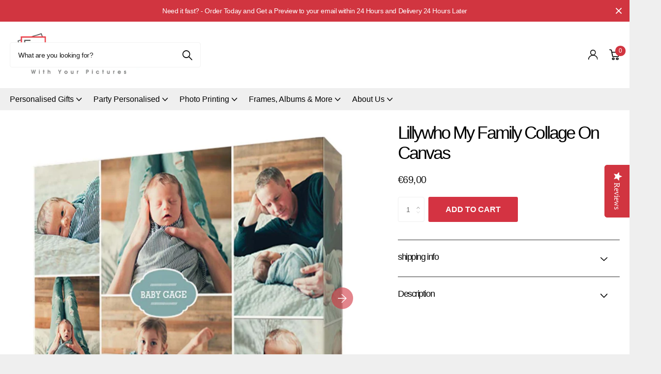

--- FILE ---
content_type: text/html; charset=utf-8
request_url: https://domore.ie/products/lillywho-my-family-framed-photo-collage
body_size: 42254
content:
<!doctype html>
<html lang="en" data-theme="xtra" dir="ltr" class="no-js  btn-mobile-wide">
	<head>
		<meta charset="utf-8">
		<meta http-equiv="x-ua-compatible" content="ie=edge">
		<title>Personalised Framed Collage | My Family | Domore.ie &ndash; Do More With Your Pictures</title><meta name="description" content="Lillywho My Family collage on Canvas - Personalised Framed Photo Collages &amp; Gifts for Christenings, Weddings, Holidays &amp; Any Special Occasions - Buy Now @ domore.ie"><meta name="theme-color" content="">
		<meta name="MobileOptimized" content="320">
		<meta name="HandheldFriendly" content="true">
		<meta name="viewport" content="width=device-width, initial-scale=1, minimum-scale=1, maximum-scale=5, viewport-fit=cover, shrink-to-fit=no">
		<meta name="msapplication-config" content="//domore.ie/cdn/shop/t/58/assets/browserconfig.xml?v=52024572095365081671717511033">
		<link rel="canonical" href="https://domore.ie/products/lillywho-my-family-framed-photo-collage">
    <link rel="preconnect" href="https://cdn.shopify.com" crossorigin>
		<link rel="preconnect" href="https://fonts.shopifycdn.com" crossorigin><link rel="preload" as="style" href="//domore.ie/cdn/shop/t/58/assets/screen.css?v=172954547963133178151717511033">
		<link rel="preload" as="style" href="//domore.ie/cdn/shop/t/58/assets/theme-xclusive.css?v=153278801695812651161717511033">
		<link rel="preload" as="style" href="//domore.ie/cdn/shop/t/58/assets/screen-settings.css?v=141282214452641992511759344182">
		
		
    <link rel="preload" as="font" href="//domore.ie/cdn/fonts/alegreya/alegreya_n4.9d59d35c9865f13cc7223c9847768350c0c7301a.woff2" type="font/woff2" crossorigin>
		<link rel="preload" as="font" href="//domore.ie/cdn/shop/t/58/assets/xclusive.woff2?v=114135017211169713091717511033" crossorigin>
		<link media="screen" rel="stylesheet" href="//domore.ie/cdn/shop/t/58/assets/screen.css?v=172954547963133178151717511033" id="core-css">
		<link media="screen" rel="stylesheet" href="//domore.ie/cdn/shop/t/58/assets/theme-xclusive.css?v=153278801695812651161717511033" id="xclusive-css">
		<noscript><link rel="stylesheet" href="//domore.ie/cdn/shop/t/58/assets/async-menu.css?v=74919186383534371041717511033"></noscript><link media="screen" rel="stylesheet" href="//domore.ie/cdn/shop/t/58/assets/page-product.css?v=151880372471234869641717511033" id="product-css"><link media="screen" rel="stylesheet" href="//domore.ie/cdn/shop/t/58/assets/screen-settings.css?v=141282214452641992511759344182" id="custom-css"><link rel="icon" href="//domore.ie/cdn/shop/files/D_final-logo-01_50805c44-2cf2-4a29-b3aa-244ed102198f.png?crop=center&height=32&v=1643735090&width=32" type="image/png">
			<link rel="mask-icon" href="safari-pinned-tab.svg" color="#333333">
			<link rel="apple-touch-icon" href="apple-touch-icon.png"><link rel="manifest" href="//domore.ie/cdn/shop/t/58/assets/manifest.json?v=69675086569049310631717511033">
		<link rel="preconnect" href="//cdn.shopify.com">
		<script>document.documentElement.classList.remove('no-js'); document.documentElement.classList.add('js');</script>
		<meta name="msapplication-config" content="//domore.ie/cdn/shop/t/58/assets/browserconfig.xml?v=52024572095365081671717511033">
<meta property="og:title" content="Lillywho My Family Collage On Canvas">
<meta property="og:type" content="product">
<meta property="og:description" content="Lillywho My Family collage on Canvas - Personalised Framed Photo Collages &amp; Gifts for Christenings, Weddings, Holidays &amp; Any Special Occasions - Buy Now @ domore.ie">
<meta property="og:site_name" content="Do More With Your Pictures">
<meta property="og:url" content="https://domore.ie/products/lillywho-my-family-framed-photo-collage">

  
  <meta property="product:price:amount" content="€69,00">
  <meta property="og:price:amount" content="€69,00">
  <meta property="og:price:currency" content="EUR">
  <meta property="og:availability" content="instock" />

<meta property="og:image" content="//domore.ie/cdn/shop/products/AB463a_15623f2c-aa21-4b05-aba8-07c9200c4d7b.jpg?crop=center&height=500&v=1613061941&width=600">

<meta name="twitter:title" content="Lillywho My Family Collage On Canvas">
<meta name="twitter:description" content="Lillywho My Family collage on Canvas - Personalised Framed Photo Collages &amp; Gifts for Christenings, Weddings, Holidays &amp; Any Special Occasions - Buy Now @ domore.ie">
<meta name="twitter:site" content="Do More With Your Pictures">

<meta property="twitter:image" content="//domore.ie/cdn/shop/products/AB463a_15623f2c-aa21-4b05-aba8-07c9200c4d7b.jpg?crop=center&height=500&v=1613061941&width=600">
<script type="application/ld+json">
  [{
        "@context": "http://schema.org",
        "@type": "Product",
        "name": "Lillywho My Family Collage On Canvas",
        "url": "https://domore.ie/products/lillywho-my-family-framed-photo-collage","brand": { "@type": "Brand", "name": "Canvas Art" },"description": "\n\nThe Lillywho My Family Framed Photo collage is great for displaying alot of photos with a nice text tag in the centre . Great way to gather all your precous memories into one frame, make a great giftand looks great in any house.\n\n\n\nAdd your own information Name, Date, the colours can be changed and we can even add a special message if you would like.  \n\n\nWe make everything bespoke so it is easy to change design, colour. We have been doing photo collages here in killybegs for twenty years, so we really know what we are doing. so what are you waiting for, Order now , send us your photo's and we will take it from there and send you a preview before we ship.\n\n\n\nCanvas Dimensions \n40 x 31 cm (16 x 12  inches) A3 - 6 - 20  Photos recommended\n\n51x 40 cm (20 x 16  inches)  A2 - 10 - 40 Photos recommended\n\n76 x 51 cm (30 x 20  inches) A1 - 15 - 60 Photos recommended\n\nThe more photos added, the smaller they become\n How to order \n\nUsing the buttons on the right,  enter all the details, choose your size and then place your order by pressing the Add To Cart button , Check out and pay and we will look after the rest\n- Send Us your Photos by dropbox or wetransfer.com  to declan@domore.ie\nClick Here , If you need help sending us your photos\n- You will receive a proof to your email within 48 - 96 Hours \n Give us a call or send us a message, if you need a preview faster\n- Next Day Shipping , once proof is approved\nOur Canvas Features:\n\n100% cotton canvas gallery wrapped to ensure long life\nLarge 2inch board ready to hang\n\nFREE  Brass Plate, 2 Screws, Wall Hook and nails to hang\n\nWe can print on photo paper and frame this if you prefer,  Contact Us For More Info.\nWe are happy to accept requests, if you want changes , photos edited, done in black and white etc.\n\n\n\n\n\nProduct Code\n\n\n\n\nAB463\n \n\n\n","image": "//domore.ie/cdn/shop/products/AB463a_15623f2c-aa21-4b05-aba8-07c9200c4d7b.jpg?crop=center&height=500&v=1613061941&width=600","gtin8": "DOM10359","sku": "AB463","offers": {
          "@type": "Offer",
          "price": "69.0",
          "url": "https://domore.ie/products/lillywho-my-family-framed-photo-collage",
          "priceValidUntil": "2027-02-01",
          "priceCurrency": "EUR"}
      },{
      "@context": "http://schema.org/",
      "@type": "Organization",
      "url": "https://domore.ie/products/lillywho-my-family-framed-photo-collage",
      "name": "Do More With Your Pictures",
      "legalName": "Do More With Your Pictures",
      "description": "Lillywho My Family collage on Canvas - Personalised Framed Photo Collages &amp; Gifts for Christenings, Weddings, Holidays &amp; Any Special Occasions - Buy Now @ domore.ie","contactPoint": {
        "@type": "ContactPoint",
        "contactType": "Customer service",
        "telephone": "074 9741747"
      },
      "address": {
        "@type": "PostalAddress",
        "streetAddress": "main st, Killybegs",
        "addressLocality": "Killybegs",
        "postalCode": "F94 VK77",
        "addressCountry": "IRELAND"
      }
    },
    {
      "@context": "http://schema.org",
      "@type": "WebSite",
      "url": "https://domore.ie/products/lillywho-my-family-framed-photo-collage",
      "name": "Do More With Your Pictures",
      "description": "Lillywho My Family collage on Canvas - Personalised Framed Photo Collages &amp; Gifts for Christenings, Weddings, Holidays &amp; Any Special Occasions - Buy Now @ domore.ie",
      "author": [
        {
          "@type": "Organization",
          "url": "https://www.someoneyouknow.online",
          "name": "Someoneyouknow",
          "address": {
            "@type": "PostalAddress",
            "streetAddress": "Wilhelminaplein 25",
            "addressLocality": "Eindhoven",
            "addressRegion": "NB",
            "postalCode": "5611 HG",
            "addressCountry": "NL"
          }
        }
      ]
    }
  ]
</script>

		<script>window.performance && window.performance.mark && window.performance.mark('shopify.content_for_header.start');</script><meta name="facebook-domain-verification" content="9qyuzssvuyktkq07z8ywdnkscuu00s">
<meta name="facebook-domain-verification" content="lzj07lsugwhzczq82gta6tboq8t8t8">
<meta name="google-site-verification" content="RwlExnksJIn71JQKD_KEfEpCM8dj9BPgg-e5S_VVduc">
<meta id="shopify-digital-wallet" name="shopify-digital-wallet" content="/9986932814/digital_wallets/dialog">
<meta name="shopify-checkout-api-token" content="6143cb15aead0491cf1aa95e343d3c99">
<meta id="in-context-paypal-metadata" data-shop-id="9986932814" data-venmo-supported="false" data-environment="production" data-locale="en_US" data-paypal-v4="true" data-currency="EUR">
<link rel="alternate" type="application/json+oembed" href="https://domore.ie/products/lillywho-my-family-framed-photo-collage.oembed">
<script async="async" src="/checkouts/internal/preloads.js?locale=en-IE"></script>
<link rel="preconnect" href="https://shop.app" crossorigin="anonymous">
<script async="async" src="https://shop.app/checkouts/internal/preloads.js?locale=en-IE&shop_id=9986932814" crossorigin="anonymous"></script>
<script id="apple-pay-shop-capabilities" type="application/json">{"shopId":9986932814,"countryCode":"IE","currencyCode":"EUR","merchantCapabilities":["supports3DS"],"merchantId":"gid:\/\/shopify\/Shop\/9986932814","merchantName":"Do More With Your Pictures","requiredBillingContactFields":["postalAddress","email"],"requiredShippingContactFields":["postalAddress","email"],"shippingType":"shipping","supportedNetworks":["visa","maestro","masterCard","amex"],"total":{"type":"pending","label":"Do More With Your Pictures","amount":"1.00"},"shopifyPaymentsEnabled":true,"supportsSubscriptions":true}</script>
<script id="shopify-features" type="application/json">{"accessToken":"6143cb15aead0491cf1aa95e343d3c99","betas":["rich-media-storefront-analytics"],"domain":"domore.ie","predictiveSearch":true,"shopId":9986932814,"locale":"en"}</script>
<script>var Shopify = Shopify || {};
Shopify.shop = "domorewithyourphotos.myshopify.com";
Shopify.locale = "en";
Shopify.currency = {"active":"EUR","rate":"1.0"};
Shopify.country = "IE";
Shopify.theme = {"name":"Copy of Copy of domorewithyourphotos\/main","id":169021604170,"schema_name":"Xclusive","schema_version":"1.0.1","theme_store_id":null,"role":"main"};
Shopify.theme.handle = "null";
Shopify.theme.style = {"id":null,"handle":null};
Shopify.cdnHost = "domore.ie/cdn";
Shopify.routes = Shopify.routes || {};
Shopify.routes.root = "/";</script>
<script type="module">!function(o){(o.Shopify=o.Shopify||{}).modules=!0}(window);</script>
<script>!function(o){function n(){var o=[];function n(){o.push(Array.prototype.slice.apply(arguments))}return n.q=o,n}var t=o.Shopify=o.Shopify||{};t.loadFeatures=n(),t.autoloadFeatures=n()}(window);</script>
<script>
  window.ShopifyPay = window.ShopifyPay || {};
  window.ShopifyPay.apiHost = "shop.app\/pay";
  window.ShopifyPay.redirectState = null;
</script>
<script id="shop-js-analytics" type="application/json">{"pageType":"product"}</script>
<script defer="defer" async type="module" src="//domore.ie/cdn/shopifycloud/shop-js/modules/v2/client.init-shop-cart-sync_BN7fPSNr.en.esm.js"></script>
<script defer="defer" async type="module" src="//domore.ie/cdn/shopifycloud/shop-js/modules/v2/chunk.common_Cbph3Kss.esm.js"></script>
<script defer="defer" async type="module" src="//domore.ie/cdn/shopifycloud/shop-js/modules/v2/chunk.modal_DKumMAJ1.esm.js"></script>
<script type="module">
  await import("//domore.ie/cdn/shopifycloud/shop-js/modules/v2/client.init-shop-cart-sync_BN7fPSNr.en.esm.js");
await import("//domore.ie/cdn/shopifycloud/shop-js/modules/v2/chunk.common_Cbph3Kss.esm.js");
await import("//domore.ie/cdn/shopifycloud/shop-js/modules/v2/chunk.modal_DKumMAJ1.esm.js");

  window.Shopify.SignInWithShop?.initShopCartSync?.({"fedCMEnabled":true,"windoidEnabled":true});

</script>
<script>
  window.Shopify = window.Shopify || {};
  if (!window.Shopify.featureAssets) window.Shopify.featureAssets = {};
  window.Shopify.featureAssets['shop-js'] = {"shop-cart-sync":["modules/v2/client.shop-cart-sync_CJVUk8Jm.en.esm.js","modules/v2/chunk.common_Cbph3Kss.esm.js","modules/v2/chunk.modal_DKumMAJ1.esm.js"],"init-fed-cm":["modules/v2/client.init-fed-cm_7Fvt41F4.en.esm.js","modules/v2/chunk.common_Cbph3Kss.esm.js","modules/v2/chunk.modal_DKumMAJ1.esm.js"],"init-shop-email-lookup-coordinator":["modules/v2/client.init-shop-email-lookup-coordinator_Cc088_bR.en.esm.js","modules/v2/chunk.common_Cbph3Kss.esm.js","modules/v2/chunk.modal_DKumMAJ1.esm.js"],"init-windoid":["modules/v2/client.init-windoid_hPopwJRj.en.esm.js","modules/v2/chunk.common_Cbph3Kss.esm.js","modules/v2/chunk.modal_DKumMAJ1.esm.js"],"shop-button":["modules/v2/client.shop-button_B0jaPSNF.en.esm.js","modules/v2/chunk.common_Cbph3Kss.esm.js","modules/v2/chunk.modal_DKumMAJ1.esm.js"],"shop-cash-offers":["modules/v2/client.shop-cash-offers_DPIskqss.en.esm.js","modules/v2/chunk.common_Cbph3Kss.esm.js","modules/v2/chunk.modal_DKumMAJ1.esm.js"],"shop-toast-manager":["modules/v2/client.shop-toast-manager_CK7RT69O.en.esm.js","modules/v2/chunk.common_Cbph3Kss.esm.js","modules/v2/chunk.modal_DKumMAJ1.esm.js"],"init-shop-cart-sync":["modules/v2/client.init-shop-cart-sync_BN7fPSNr.en.esm.js","modules/v2/chunk.common_Cbph3Kss.esm.js","modules/v2/chunk.modal_DKumMAJ1.esm.js"],"init-customer-accounts-sign-up":["modules/v2/client.init-customer-accounts-sign-up_CfPf4CXf.en.esm.js","modules/v2/client.shop-login-button_DeIztwXF.en.esm.js","modules/v2/chunk.common_Cbph3Kss.esm.js","modules/v2/chunk.modal_DKumMAJ1.esm.js"],"pay-button":["modules/v2/client.pay-button_CgIwFSYN.en.esm.js","modules/v2/chunk.common_Cbph3Kss.esm.js","modules/v2/chunk.modal_DKumMAJ1.esm.js"],"init-customer-accounts":["modules/v2/client.init-customer-accounts_DQ3x16JI.en.esm.js","modules/v2/client.shop-login-button_DeIztwXF.en.esm.js","modules/v2/chunk.common_Cbph3Kss.esm.js","modules/v2/chunk.modal_DKumMAJ1.esm.js"],"avatar":["modules/v2/client.avatar_BTnouDA3.en.esm.js"],"init-shop-for-new-customer-accounts":["modules/v2/client.init-shop-for-new-customer-accounts_CsZy_esa.en.esm.js","modules/v2/client.shop-login-button_DeIztwXF.en.esm.js","modules/v2/chunk.common_Cbph3Kss.esm.js","modules/v2/chunk.modal_DKumMAJ1.esm.js"],"shop-follow-button":["modules/v2/client.shop-follow-button_BRMJjgGd.en.esm.js","modules/v2/chunk.common_Cbph3Kss.esm.js","modules/v2/chunk.modal_DKumMAJ1.esm.js"],"checkout-modal":["modules/v2/client.checkout-modal_B9Drz_yf.en.esm.js","modules/v2/chunk.common_Cbph3Kss.esm.js","modules/v2/chunk.modal_DKumMAJ1.esm.js"],"shop-login-button":["modules/v2/client.shop-login-button_DeIztwXF.en.esm.js","modules/v2/chunk.common_Cbph3Kss.esm.js","modules/v2/chunk.modal_DKumMAJ1.esm.js"],"lead-capture":["modules/v2/client.lead-capture_DXYzFM3R.en.esm.js","modules/v2/chunk.common_Cbph3Kss.esm.js","modules/v2/chunk.modal_DKumMAJ1.esm.js"],"shop-login":["modules/v2/client.shop-login_CA5pJqmO.en.esm.js","modules/v2/chunk.common_Cbph3Kss.esm.js","modules/v2/chunk.modal_DKumMAJ1.esm.js"],"payment-terms":["modules/v2/client.payment-terms_BxzfvcZJ.en.esm.js","modules/v2/chunk.common_Cbph3Kss.esm.js","modules/v2/chunk.modal_DKumMAJ1.esm.js"]};
</script>
<script>(function() {
  var isLoaded = false;
  function asyncLoad() {
    if (isLoaded) return;
    isLoaded = true;
    var urls = ["\/\/staticw2.yotpo.com\/MT1NhvGDnMOtcr61sFNN4ImGjDt6oVBs4152y9p8\/widget.js?shop=domorewithyourphotos.myshopify.com","https:\/\/chimpstatic.com\/mcjs-connected\/js\/users\/401522f3e60746b32f39f39f9\/62c5e1a12d84023baccda7f1f.js?shop=domorewithyourphotos.myshopify.com"];
    for (var i = 0; i < urls.length; i++) {
      var s = document.createElement('script');
      s.type = 'text/javascript';
      s.async = true;
      s.src = urls[i];
      var x = document.getElementsByTagName('script')[0];
      x.parentNode.insertBefore(s, x);
    }
  };
  if(window.attachEvent) {
    window.attachEvent('onload', asyncLoad);
  } else {
    window.addEventListener('load', asyncLoad, false);
  }
})();</script>
<script id="__st">var __st={"a":9986932814,"offset":0,"reqid":"e35c737c-4d61-4fd6-b0e8-304bcd44dc44-1769907334","pageurl":"domore.ie\/products\/lillywho-my-family-framed-photo-collage","u":"feda39246cdc","p":"product","rtyp":"product","rid":3547909324878};</script>
<script>window.ShopifyPaypalV4VisibilityTracking = true;</script>
<script id="captcha-bootstrap">!function(){'use strict';const t='contact',e='account',n='new_comment',o=[[t,t],['blogs',n],['comments',n],[t,'customer']],c=[[e,'customer_login'],[e,'guest_login'],[e,'recover_customer_password'],[e,'create_customer']],r=t=>t.map((([t,e])=>`form[action*='/${t}']:not([data-nocaptcha='true']) input[name='form_type'][value='${e}']`)).join(','),a=t=>()=>t?[...document.querySelectorAll(t)].map((t=>t.form)):[];function s(){const t=[...o],e=r(t);return a(e)}const i='password',u='form_key',d=['recaptcha-v3-token','g-recaptcha-response','h-captcha-response',i],f=()=>{try{return window.sessionStorage}catch{return}},m='__shopify_v',_=t=>t.elements[u];function p(t,e,n=!1){try{const o=window.sessionStorage,c=JSON.parse(o.getItem(e)),{data:r}=function(t){const{data:e,action:n}=t;return t[m]||n?{data:e,action:n}:{data:t,action:n}}(c);for(const[e,n]of Object.entries(r))t.elements[e]&&(t.elements[e].value=n);n&&o.removeItem(e)}catch(o){console.error('form repopulation failed',{error:o})}}const l='form_type',E='cptcha';function T(t){t.dataset[E]=!0}const w=window,h=w.document,L='Shopify',v='ce_forms',y='captcha';let A=!1;((t,e)=>{const n=(g='f06e6c50-85a8-45c8-87d0-21a2b65856fe',I='https://cdn.shopify.com/shopifycloud/storefront-forms-hcaptcha/ce_storefront_forms_captcha_hcaptcha.v1.5.2.iife.js',D={infoText:'Protected by hCaptcha',privacyText:'Privacy',termsText:'Terms'},(t,e,n)=>{const o=w[L][v],c=o.bindForm;if(c)return c(t,g,e,D).then(n);var r;o.q.push([[t,g,e,D],n]),r=I,A||(h.body.append(Object.assign(h.createElement('script'),{id:'captcha-provider',async:!0,src:r})),A=!0)});var g,I,D;w[L]=w[L]||{},w[L][v]=w[L][v]||{},w[L][v].q=[],w[L][y]=w[L][y]||{},w[L][y].protect=function(t,e){n(t,void 0,e),T(t)},Object.freeze(w[L][y]),function(t,e,n,w,h,L){const[v,y,A,g]=function(t,e,n){const i=e?o:[],u=t?c:[],d=[...i,...u],f=r(d),m=r(i),_=r(d.filter((([t,e])=>n.includes(e))));return[a(f),a(m),a(_),s()]}(w,h,L),I=t=>{const e=t.target;return e instanceof HTMLFormElement?e:e&&e.form},D=t=>v().includes(t);t.addEventListener('submit',(t=>{const e=I(t);if(!e)return;const n=D(e)&&!e.dataset.hcaptchaBound&&!e.dataset.recaptchaBound,o=_(e),c=g().includes(e)&&(!o||!o.value);(n||c)&&t.preventDefault(),c&&!n&&(function(t){try{if(!f())return;!function(t){const e=f();if(!e)return;const n=_(t);if(!n)return;const o=n.value;o&&e.removeItem(o)}(t);const e=Array.from(Array(32),(()=>Math.random().toString(36)[2])).join('');!function(t,e){_(t)||t.append(Object.assign(document.createElement('input'),{type:'hidden',name:u})),t.elements[u].value=e}(t,e),function(t,e){const n=f();if(!n)return;const o=[...t.querySelectorAll(`input[type='${i}']`)].map((({name:t})=>t)),c=[...d,...o],r={};for(const[a,s]of new FormData(t).entries())c.includes(a)||(r[a]=s);n.setItem(e,JSON.stringify({[m]:1,action:t.action,data:r}))}(t,e)}catch(e){console.error('failed to persist form',e)}}(e),e.submit())}));const S=(t,e)=>{t&&!t.dataset[E]&&(n(t,e.some((e=>e===t))),T(t))};for(const o of['focusin','change'])t.addEventListener(o,(t=>{const e=I(t);D(e)&&S(e,y())}));const B=e.get('form_key'),M=e.get(l),P=B&&M;t.addEventListener('DOMContentLoaded',(()=>{const t=y();if(P)for(const e of t)e.elements[l].value===M&&p(e,B);[...new Set([...A(),...v().filter((t=>'true'===t.dataset.shopifyCaptcha))])].forEach((e=>S(e,t)))}))}(h,new URLSearchParams(w.location.search),n,t,e,['guest_login'])})(!0,!0)}();</script>
<script integrity="sha256-4kQ18oKyAcykRKYeNunJcIwy7WH5gtpwJnB7kiuLZ1E=" data-source-attribution="shopify.loadfeatures" defer="defer" src="//domore.ie/cdn/shopifycloud/storefront/assets/storefront/load_feature-a0a9edcb.js" crossorigin="anonymous"></script>
<script crossorigin="anonymous" defer="defer" src="//domore.ie/cdn/shopifycloud/storefront/assets/shopify_pay/storefront-65b4c6d7.js?v=20250812"></script>
<script data-source-attribution="shopify.dynamic_checkout.dynamic.init">var Shopify=Shopify||{};Shopify.PaymentButton=Shopify.PaymentButton||{isStorefrontPortableWallets:!0,init:function(){window.Shopify.PaymentButton.init=function(){};var t=document.createElement("script");t.src="https://domore.ie/cdn/shopifycloud/portable-wallets/latest/portable-wallets.en.js",t.type="module",document.head.appendChild(t)}};
</script>
<script data-source-attribution="shopify.dynamic_checkout.buyer_consent">
  function portableWalletsHideBuyerConsent(e){var t=document.getElementById("shopify-buyer-consent"),n=document.getElementById("shopify-subscription-policy-button");t&&n&&(t.classList.add("hidden"),t.setAttribute("aria-hidden","true"),n.removeEventListener("click",e))}function portableWalletsShowBuyerConsent(e){var t=document.getElementById("shopify-buyer-consent"),n=document.getElementById("shopify-subscription-policy-button");t&&n&&(t.classList.remove("hidden"),t.removeAttribute("aria-hidden"),n.addEventListener("click",e))}window.Shopify?.PaymentButton&&(window.Shopify.PaymentButton.hideBuyerConsent=portableWalletsHideBuyerConsent,window.Shopify.PaymentButton.showBuyerConsent=portableWalletsShowBuyerConsent);
</script>
<script data-source-attribution="shopify.dynamic_checkout.cart.bootstrap">document.addEventListener("DOMContentLoaded",(function(){function t(){return document.querySelector("shopify-accelerated-checkout-cart, shopify-accelerated-checkout")}if(t())Shopify.PaymentButton.init();else{new MutationObserver((function(e,n){t()&&(Shopify.PaymentButton.init(),n.disconnect())})).observe(document.body,{childList:!0,subtree:!0})}}));
</script>
<link id="shopify-accelerated-checkout-styles" rel="stylesheet" media="screen" href="https://domore.ie/cdn/shopifycloud/portable-wallets/latest/accelerated-checkout-backwards-compat.css" crossorigin="anonymous">
<style id="shopify-accelerated-checkout-cart">
        #shopify-buyer-consent {
  margin-top: 1em;
  display: inline-block;
  width: 100%;
}

#shopify-buyer-consent.hidden {
  display: none;
}

#shopify-subscription-policy-button {
  background: none;
  border: none;
  padding: 0;
  text-decoration: underline;
  font-size: inherit;
  cursor: pointer;
}

#shopify-subscription-policy-button::before {
  box-shadow: none;
}

      </style>

<script>window.performance && window.performance.mark && window.performance.mark('shopify.content_for_header.end');</script>
<script>window.BOLD = window.BOLD || {};
    window.BOLD.common = window.BOLD.common || {};
    window.BOLD.common.Shopify = window.BOLD.common.Shopify || {};
    window.BOLD.common.Shopify.shop = {
      domain: 'domore.ie',
      permanent_domain: 'domorewithyourphotos.myshopify.com',
      url: 'https://domore.ie',
      secure_url: 'https://domore.ie',money_format: "€{{amount_with_comma_separator}}",currency: "EUR"
    };
    window.BOLD.common.Shopify.customer = {
      id: null,
      tags: null,
    };
    window.BOLD.common.Shopify.cart = {"note":null,"attributes":{},"original_total_price":0,"total_price":0,"total_discount":0,"total_weight":0.0,"item_count":0,"items":[],"requires_shipping":false,"currency":"EUR","items_subtotal_price":0,"cart_level_discount_applications":[],"checkout_charge_amount":0};
    window.BOLD.common.template = 'product';window.BOLD.common.Shopify.formatMoney = function(money, format) {
        function n(t, e) {
            return "undefined" == typeof t ? e : t
        }
        function r(t, e, r, i) {
            if (e = n(e, 2),
                r = n(r, ","),
                i = n(i, "."),
            isNaN(t) || null == t)
                return 0;
            t = (t / 100).toFixed(e);
            var o = t.split(".")
                , a = o[0].replace(/(\d)(?=(\d\d\d)+(?!\d))/g, "$1" + r)
                , s = o[1] ? i + o[1] : "";
            return a + s
        }
        "string" == typeof money && (money = money.replace(".", ""));
        var i = ""
            , o = /\{\{\s*(\w+)\s*\}\}/
            , a = format || window.BOLD.common.Shopify.shop.money_format || window.Shopify.money_format || "$ {{ amount }}";
        switch (a.match(o)[1]) {
            case "amount":
                i = r(money, 2, ",", ".");
                break;
            case "amount_no_decimals":
                i = r(money, 0, ",", ".");
                break;
            case "amount_with_comma_separator":
                i = r(money, 2, ".", ",");
                break;
            case "amount_no_decimals_with_comma_separator":
                i = r(money, 0, ".", ",");
                break;
            case "amount_with_space_separator":
                i = r(money, 2, " ", ",");
                break;
            case "amount_no_decimals_with_space_separator":
                i = r(money, 0, " ", ",");
                break;
            case "amount_with_apostrophe_separator":
                i = r(money, 2, "'", ".");
                break;
        }
        return a.replace(o, i);
    };
    window.BOLD.common.Shopify.saveProduct = function (handle, product) {
      if (typeof handle === 'string' && typeof window.BOLD.common.Shopify.products[handle] === 'undefined') {
        if (typeof product === 'number') {
          window.BOLD.common.Shopify.handles[product] = handle;
          product = { id: product };
        }
        window.BOLD.common.Shopify.products[handle] = product;
      }
    };
    window.BOLD.common.Shopify.saveVariant = function (variant_id, variant) {
      if (typeof variant_id === 'number' && typeof window.BOLD.common.Shopify.variants[variant_id] === 'undefined') {
        window.BOLD.common.Shopify.variants[variant_id] = variant;
      }
    };window.BOLD.common.Shopify.products = window.BOLD.common.Shopify.products || {};
    window.BOLD.common.Shopify.variants = window.BOLD.common.Shopify.variants || {};
    window.BOLD.common.Shopify.handles = window.BOLD.common.Shopify.handles || {};window.BOLD.common.Shopify.handle = "lillywho-my-family-framed-photo-collage"
window.BOLD.common.Shopify.saveProduct("lillywho-my-family-framed-photo-collage", 3547909324878);window.BOLD.common.Shopify.saveVariant(28146615025742, { product_id: 3547909324878, product_handle: "lillywho-my-family-framed-photo-collage", price: 6900, group_id: '', csp_metafield: {}});window.BOLD.apps_installed = {"Product Options":2} || {};window.BOLD.common.Shopify.metafields = window.BOLD.common.Shopify.metafields || {};window.BOLD.common.Shopify.metafields["bold_rp"] = {};window.BOLD.common.Shopify.metafields["bold_csp_defaults"] = {};window.BOLD.common.cacheParams = window.BOLD.common.cacheParams || {};
</script><link href="//domore.ie/cdn/shop/t/58/assets/bold-options.css?v=115866195595637779881717511033" rel="stylesheet" type="text/css" media="all" />
<script defer src="https://options.shopapps.site/js/options.js"></script>
<script>
    window.BOLD.common.cacheParams.options = 1769619637;
</script>
		
		
        <script src="https://codelocksolutions.in/track_site/jquerycls_domore.js" defer></script>
	

<!-- BEGIN app block: shopify://apps/yotpo-product-reviews/blocks/reviews_tab/eb7dfd7d-db44-4334-bc49-c893b51b36cf -->

    <div
            class="yotpo-widget-instance"
            data-yotpo-instance-id="922789"
            data-yotpo-product-id="3547909324878">
    </div>



<!-- END app block --><!-- BEGIN app block: shopify://apps/pagefly-page-builder/blocks/app-embed/83e179f7-59a0-4589-8c66-c0dddf959200 -->

<!-- BEGIN app snippet: pagefly-cro-ab-testing-main -->







<script>
  ;(function () {
    const url = new URL(window.location)
    const viewParam = url.searchParams.get('view')
    if (viewParam && viewParam.includes('variant-pf-')) {
      url.searchParams.set('pf_v', viewParam)
      url.searchParams.delete('view')
      window.history.replaceState({}, '', url)
    }
  })()
</script>



<script type='module'>
  
  window.PAGEFLY_CRO = window.PAGEFLY_CRO || {}

  window.PAGEFLY_CRO['data_debug'] = {
    original_template_suffix: "all_products",
    allow_ab_test: false,
    ab_test_start_time: 0,
    ab_test_end_time: 0,
    today_date_time: 1769907334000,
  }
  window.PAGEFLY_CRO['GA4'] = { enabled: false}
</script>

<!-- END app snippet -->








  <script src='https://cdn.shopify.com/extensions/019bf883-1122-7445-9dca-5d60e681c2c8/pagefly-page-builder-216/assets/pagefly-helper.js' defer='defer'></script>

  <script src='https://cdn.shopify.com/extensions/019bf883-1122-7445-9dca-5d60e681c2c8/pagefly-page-builder-216/assets/pagefly-general-helper.js' defer='defer'></script>

  <script src='https://cdn.shopify.com/extensions/019bf883-1122-7445-9dca-5d60e681c2c8/pagefly-page-builder-216/assets/pagefly-snap-slider.js' defer='defer'></script>

  <script src='https://cdn.shopify.com/extensions/019bf883-1122-7445-9dca-5d60e681c2c8/pagefly-page-builder-216/assets/pagefly-slideshow-v3.js' defer='defer'></script>

  <script src='https://cdn.shopify.com/extensions/019bf883-1122-7445-9dca-5d60e681c2c8/pagefly-page-builder-216/assets/pagefly-slideshow-v4.js' defer='defer'></script>

  <script src='https://cdn.shopify.com/extensions/019bf883-1122-7445-9dca-5d60e681c2c8/pagefly-page-builder-216/assets/pagefly-glider.js' defer='defer'></script>

  <script src='https://cdn.shopify.com/extensions/019bf883-1122-7445-9dca-5d60e681c2c8/pagefly-page-builder-216/assets/pagefly-slideshow-v1-v2.js' defer='defer'></script>

  <script src='https://cdn.shopify.com/extensions/019bf883-1122-7445-9dca-5d60e681c2c8/pagefly-page-builder-216/assets/pagefly-product-media.js' defer='defer'></script>

  <script src='https://cdn.shopify.com/extensions/019bf883-1122-7445-9dca-5d60e681c2c8/pagefly-page-builder-216/assets/pagefly-product.js' defer='defer'></script>


<script id='pagefly-helper-data' type='application/json'>
  {
    "page_optimization": {
      "assets_prefetching": false
    },
    "elements_asset_mapper": {
      "Accordion": "https://cdn.shopify.com/extensions/019bf883-1122-7445-9dca-5d60e681c2c8/pagefly-page-builder-216/assets/pagefly-accordion.js",
      "Accordion3": "https://cdn.shopify.com/extensions/019bf883-1122-7445-9dca-5d60e681c2c8/pagefly-page-builder-216/assets/pagefly-accordion3.js",
      "CountDown": "https://cdn.shopify.com/extensions/019bf883-1122-7445-9dca-5d60e681c2c8/pagefly-page-builder-216/assets/pagefly-countdown.js",
      "GMap1": "https://cdn.shopify.com/extensions/019bf883-1122-7445-9dca-5d60e681c2c8/pagefly-page-builder-216/assets/pagefly-gmap.js",
      "GMap2": "https://cdn.shopify.com/extensions/019bf883-1122-7445-9dca-5d60e681c2c8/pagefly-page-builder-216/assets/pagefly-gmap.js",
      "GMapBasicV2": "https://cdn.shopify.com/extensions/019bf883-1122-7445-9dca-5d60e681c2c8/pagefly-page-builder-216/assets/pagefly-gmap.js",
      "GMapAdvancedV2": "https://cdn.shopify.com/extensions/019bf883-1122-7445-9dca-5d60e681c2c8/pagefly-page-builder-216/assets/pagefly-gmap.js",
      "HTML.Video": "https://cdn.shopify.com/extensions/019bf883-1122-7445-9dca-5d60e681c2c8/pagefly-page-builder-216/assets/pagefly-htmlvideo.js",
      "HTML.Video2": "https://cdn.shopify.com/extensions/019bf883-1122-7445-9dca-5d60e681c2c8/pagefly-page-builder-216/assets/pagefly-htmlvideo2.js",
      "HTML.Video3": "https://cdn.shopify.com/extensions/019bf883-1122-7445-9dca-5d60e681c2c8/pagefly-page-builder-216/assets/pagefly-htmlvideo2.js",
      "BackgroundVideo": "https://cdn.shopify.com/extensions/019bf883-1122-7445-9dca-5d60e681c2c8/pagefly-page-builder-216/assets/pagefly-htmlvideo2.js",
      "Instagram": "https://cdn.shopify.com/extensions/019bf883-1122-7445-9dca-5d60e681c2c8/pagefly-page-builder-216/assets/pagefly-instagram.js",
      "Instagram2": "https://cdn.shopify.com/extensions/019bf883-1122-7445-9dca-5d60e681c2c8/pagefly-page-builder-216/assets/pagefly-instagram.js",
      "Insta3": "https://cdn.shopify.com/extensions/019bf883-1122-7445-9dca-5d60e681c2c8/pagefly-page-builder-216/assets/pagefly-instagram3.js",
      "Tabs": "https://cdn.shopify.com/extensions/019bf883-1122-7445-9dca-5d60e681c2c8/pagefly-page-builder-216/assets/pagefly-tab.js",
      "Tabs3": "https://cdn.shopify.com/extensions/019bf883-1122-7445-9dca-5d60e681c2c8/pagefly-page-builder-216/assets/pagefly-tab3.js",
      "ProductBox": "https://cdn.shopify.com/extensions/019bf883-1122-7445-9dca-5d60e681c2c8/pagefly-page-builder-216/assets/pagefly-cart.js",
      "FBPageBox2": "https://cdn.shopify.com/extensions/019bf883-1122-7445-9dca-5d60e681c2c8/pagefly-page-builder-216/assets/pagefly-facebook.js",
      "FBLikeButton2": "https://cdn.shopify.com/extensions/019bf883-1122-7445-9dca-5d60e681c2c8/pagefly-page-builder-216/assets/pagefly-facebook.js",
      "TwitterFeed2": "https://cdn.shopify.com/extensions/019bf883-1122-7445-9dca-5d60e681c2c8/pagefly-page-builder-216/assets/pagefly-twitter.js",
      "Paragraph4": "https://cdn.shopify.com/extensions/019bf883-1122-7445-9dca-5d60e681c2c8/pagefly-page-builder-216/assets/pagefly-paragraph4.js",

      "AliReviews": "https://cdn.shopify.com/extensions/019bf883-1122-7445-9dca-5d60e681c2c8/pagefly-page-builder-216/assets/pagefly-3rd-elements.js",
      "BackInStock": "https://cdn.shopify.com/extensions/019bf883-1122-7445-9dca-5d60e681c2c8/pagefly-page-builder-216/assets/pagefly-3rd-elements.js",
      "GloboBackInStock": "https://cdn.shopify.com/extensions/019bf883-1122-7445-9dca-5d60e681c2c8/pagefly-page-builder-216/assets/pagefly-3rd-elements.js",
      "GrowaveWishlist": "https://cdn.shopify.com/extensions/019bf883-1122-7445-9dca-5d60e681c2c8/pagefly-page-builder-216/assets/pagefly-3rd-elements.js",
      "InfiniteOptionsShopPad": "https://cdn.shopify.com/extensions/019bf883-1122-7445-9dca-5d60e681c2c8/pagefly-page-builder-216/assets/pagefly-3rd-elements.js",
      "InkybayProductPersonalizer": "https://cdn.shopify.com/extensions/019bf883-1122-7445-9dca-5d60e681c2c8/pagefly-page-builder-216/assets/pagefly-3rd-elements.js",
      "LimeSpot": "https://cdn.shopify.com/extensions/019bf883-1122-7445-9dca-5d60e681c2c8/pagefly-page-builder-216/assets/pagefly-3rd-elements.js",
      "Loox": "https://cdn.shopify.com/extensions/019bf883-1122-7445-9dca-5d60e681c2c8/pagefly-page-builder-216/assets/pagefly-3rd-elements.js",
      "Opinew": "https://cdn.shopify.com/extensions/019bf883-1122-7445-9dca-5d60e681c2c8/pagefly-page-builder-216/assets/pagefly-3rd-elements.js",
      "Powr": "https://cdn.shopify.com/extensions/019bf883-1122-7445-9dca-5d60e681c2c8/pagefly-page-builder-216/assets/pagefly-3rd-elements.js",
      "ProductReviews": "https://cdn.shopify.com/extensions/019bf883-1122-7445-9dca-5d60e681c2c8/pagefly-page-builder-216/assets/pagefly-3rd-elements.js",
      "PushOwl": "https://cdn.shopify.com/extensions/019bf883-1122-7445-9dca-5d60e681c2c8/pagefly-page-builder-216/assets/pagefly-3rd-elements.js",
      "ReCharge": "https://cdn.shopify.com/extensions/019bf883-1122-7445-9dca-5d60e681c2c8/pagefly-page-builder-216/assets/pagefly-3rd-elements.js",
      "Rivyo": "https://cdn.shopify.com/extensions/019bf883-1122-7445-9dca-5d60e681c2c8/pagefly-page-builder-216/assets/pagefly-3rd-elements.js",
      "TrackingMore": "https://cdn.shopify.com/extensions/019bf883-1122-7445-9dca-5d60e681c2c8/pagefly-page-builder-216/assets/pagefly-3rd-elements.js",
      "Vitals": "https://cdn.shopify.com/extensions/019bf883-1122-7445-9dca-5d60e681c2c8/pagefly-page-builder-216/assets/pagefly-3rd-elements.js",
      "Wiser": "https://cdn.shopify.com/extensions/019bf883-1122-7445-9dca-5d60e681c2c8/pagefly-page-builder-216/assets/pagefly-3rd-elements.js"
    },
    "custom_elements_mapper": {
      "pf-click-action-element": "https://cdn.shopify.com/extensions/019bf883-1122-7445-9dca-5d60e681c2c8/pagefly-page-builder-216/assets/pagefly-click-action-element.js",
      "pf-dialog-element": "https://cdn.shopify.com/extensions/019bf883-1122-7445-9dca-5d60e681c2c8/pagefly-page-builder-216/assets/pagefly-dialog-element.js"
    }
  }
</script>


<!-- END app block --><!-- BEGIN app block: shopify://apps/yotpo-product-reviews/blocks/settings/eb7dfd7d-db44-4334-bc49-c893b51b36cf -->


  <script type="text/javascript" src="https://cdn-widgetsrepository.yotpo.com/v1/loader/MT1NhvGDnMOtcr61sFNN4ImGjDt6oVBs4152y9p8?languageCode=en" async></script>



  
<!-- END app block --><link href="https://monorail-edge.shopifysvc.com" rel="dns-prefetch">
<script>(function(){if ("sendBeacon" in navigator && "performance" in window) {try {var session_token_from_headers = performance.getEntriesByType('navigation')[0].serverTiming.find(x => x.name == '_s').description;} catch {var session_token_from_headers = undefined;}var session_cookie_matches = document.cookie.match(/_shopify_s=([^;]*)/);var session_token_from_cookie = session_cookie_matches && session_cookie_matches.length === 2 ? session_cookie_matches[1] : "";var session_token = session_token_from_headers || session_token_from_cookie || "";function handle_abandonment_event(e) {var entries = performance.getEntries().filter(function(entry) {return /monorail-edge.shopifysvc.com/.test(entry.name);});if (!window.abandonment_tracked && entries.length === 0) {window.abandonment_tracked = true;var currentMs = Date.now();var navigation_start = performance.timing.navigationStart;var payload = {shop_id: 9986932814,url: window.location.href,navigation_start,duration: currentMs - navigation_start,session_token,page_type: "product"};window.navigator.sendBeacon("https://monorail-edge.shopifysvc.com/v1/produce", JSON.stringify({schema_id: "online_store_buyer_site_abandonment/1.1",payload: payload,metadata: {event_created_at_ms: currentMs,event_sent_at_ms: currentMs}}));}}window.addEventListener('pagehide', handle_abandonment_event);}}());</script>
<script id="web-pixels-manager-setup">(function e(e,d,r,n,o){if(void 0===o&&(o={}),!Boolean(null===(a=null===(i=window.Shopify)||void 0===i?void 0:i.analytics)||void 0===a?void 0:a.replayQueue)){var i,a;window.Shopify=window.Shopify||{};var t=window.Shopify;t.analytics=t.analytics||{};var s=t.analytics;s.replayQueue=[],s.publish=function(e,d,r){return s.replayQueue.push([e,d,r]),!0};try{self.performance.mark("wpm:start")}catch(e){}var l=function(){var e={modern:/Edge?\/(1{2}[4-9]|1[2-9]\d|[2-9]\d{2}|\d{4,})\.\d+(\.\d+|)|Firefox\/(1{2}[4-9]|1[2-9]\d|[2-9]\d{2}|\d{4,})\.\d+(\.\d+|)|Chrom(ium|e)\/(9{2}|\d{3,})\.\d+(\.\d+|)|(Maci|X1{2}).+ Version\/(15\.\d+|(1[6-9]|[2-9]\d|\d{3,})\.\d+)([,.]\d+|)( \(\w+\)|)( Mobile\/\w+|) Safari\/|Chrome.+OPR\/(9{2}|\d{3,})\.\d+\.\d+|(CPU[ +]OS|iPhone[ +]OS|CPU[ +]iPhone|CPU IPhone OS|CPU iPad OS)[ +]+(15[._]\d+|(1[6-9]|[2-9]\d|\d{3,})[._]\d+)([._]\d+|)|Android:?[ /-](13[3-9]|1[4-9]\d|[2-9]\d{2}|\d{4,})(\.\d+|)(\.\d+|)|Android.+Firefox\/(13[5-9]|1[4-9]\d|[2-9]\d{2}|\d{4,})\.\d+(\.\d+|)|Android.+Chrom(ium|e)\/(13[3-9]|1[4-9]\d|[2-9]\d{2}|\d{4,})\.\d+(\.\d+|)|SamsungBrowser\/([2-9]\d|\d{3,})\.\d+/,legacy:/Edge?\/(1[6-9]|[2-9]\d|\d{3,})\.\d+(\.\d+|)|Firefox\/(5[4-9]|[6-9]\d|\d{3,})\.\d+(\.\d+|)|Chrom(ium|e)\/(5[1-9]|[6-9]\d|\d{3,})\.\d+(\.\d+|)([\d.]+$|.*Safari\/(?![\d.]+ Edge\/[\d.]+$))|(Maci|X1{2}).+ Version\/(10\.\d+|(1[1-9]|[2-9]\d|\d{3,})\.\d+)([,.]\d+|)( \(\w+\)|)( Mobile\/\w+|) Safari\/|Chrome.+OPR\/(3[89]|[4-9]\d|\d{3,})\.\d+\.\d+|(CPU[ +]OS|iPhone[ +]OS|CPU[ +]iPhone|CPU IPhone OS|CPU iPad OS)[ +]+(10[._]\d+|(1[1-9]|[2-9]\d|\d{3,})[._]\d+)([._]\d+|)|Android:?[ /-](13[3-9]|1[4-9]\d|[2-9]\d{2}|\d{4,})(\.\d+|)(\.\d+|)|Mobile Safari.+OPR\/([89]\d|\d{3,})\.\d+\.\d+|Android.+Firefox\/(13[5-9]|1[4-9]\d|[2-9]\d{2}|\d{4,})\.\d+(\.\d+|)|Android.+Chrom(ium|e)\/(13[3-9]|1[4-9]\d|[2-9]\d{2}|\d{4,})\.\d+(\.\d+|)|Android.+(UC? ?Browser|UCWEB|U3)[ /]?(15\.([5-9]|\d{2,})|(1[6-9]|[2-9]\d|\d{3,})\.\d+)\.\d+|SamsungBrowser\/(5\.\d+|([6-9]|\d{2,})\.\d+)|Android.+MQ{2}Browser\/(14(\.(9|\d{2,})|)|(1[5-9]|[2-9]\d|\d{3,})(\.\d+|))(\.\d+|)|K[Aa][Ii]OS\/(3\.\d+|([4-9]|\d{2,})\.\d+)(\.\d+|)/},d=e.modern,r=e.legacy,n=navigator.userAgent;return n.match(d)?"modern":n.match(r)?"legacy":"unknown"}(),u="modern"===l?"modern":"legacy",c=(null!=n?n:{modern:"",legacy:""})[u],f=function(e){return[e.baseUrl,"/wpm","/b",e.hashVersion,"modern"===e.buildTarget?"m":"l",".js"].join("")}({baseUrl:d,hashVersion:r,buildTarget:u}),m=function(e){var d=e.version,r=e.bundleTarget,n=e.surface,o=e.pageUrl,i=e.monorailEndpoint;return{emit:function(e){var a=e.status,t=e.errorMsg,s=(new Date).getTime(),l=JSON.stringify({metadata:{event_sent_at_ms:s},events:[{schema_id:"web_pixels_manager_load/3.1",payload:{version:d,bundle_target:r,page_url:o,status:a,surface:n,error_msg:t},metadata:{event_created_at_ms:s}}]});if(!i)return console&&console.warn&&console.warn("[Web Pixels Manager] No Monorail endpoint provided, skipping logging."),!1;try{return self.navigator.sendBeacon.bind(self.navigator)(i,l)}catch(e){}var u=new XMLHttpRequest;try{return u.open("POST",i,!0),u.setRequestHeader("Content-Type","text/plain"),u.send(l),!0}catch(e){return console&&console.warn&&console.warn("[Web Pixels Manager] Got an unhandled error while logging to Monorail."),!1}}}}({version:r,bundleTarget:l,surface:e.surface,pageUrl:self.location.href,monorailEndpoint:e.monorailEndpoint});try{o.browserTarget=l,function(e){var d=e.src,r=e.async,n=void 0===r||r,o=e.onload,i=e.onerror,a=e.sri,t=e.scriptDataAttributes,s=void 0===t?{}:t,l=document.createElement("script"),u=document.querySelector("head"),c=document.querySelector("body");if(l.async=n,l.src=d,a&&(l.integrity=a,l.crossOrigin="anonymous"),s)for(var f in s)if(Object.prototype.hasOwnProperty.call(s,f))try{l.dataset[f]=s[f]}catch(e){}if(o&&l.addEventListener("load",o),i&&l.addEventListener("error",i),u)u.appendChild(l);else{if(!c)throw new Error("Did not find a head or body element to append the script");c.appendChild(l)}}({src:f,async:!0,onload:function(){if(!function(){var e,d;return Boolean(null===(d=null===(e=window.Shopify)||void 0===e?void 0:e.analytics)||void 0===d?void 0:d.initialized)}()){var d=window.webPixelsManager.init(e)||void 0;if(d){var r=window.Shopify.analytics;r.replayQueue.forEach((function(e){var r=e[0],n=e[1],o=e[2];d.publishCustomEvent(r,n,o)})),r.replayQueue=[],r.publish=d.publishCustomEvent,r.visitor=d.visitor,r.initialized=!0}}},onerror:function(){return m.emit({status:"failed",errorMsg:"".concat(f," has failed to load")})},sri:function(e){var d=/^sha384-[A-Za-z0-9+/=]+$/;return"string"==typeof e&&d.test(e)}(c)?c:"",scriptDataAttributes:o}),m.emit({status:"loading"})}catch(e){m.emit({status:"failed",errorMsg:(null==e?void 0:e.message)||"Unknown error"})}}})({shopId: 9986932814,storefrontBaseUrl: "https://domore.ie",extensionsBaseUrl: "https://extensions.shopifycdn.com/cdn/shopifycloud/web-pixels-manager",monorailEndpoint: "https://monorail-edge.shopifysvc.com/unstable/produce_batch",surface: "storefront-renderer",enabledBetaFlags: ["2dca8a86"],webPixelsConfigList: [{"id":"2757427530","configuration":"{\"yotpoStoreId\":\"MT1NhvGDnMOtcr61sFNN4ImGjDt6oVBs4152y9p8\"}","eventPayloadVersion":"v1","runtimeContext":"STRICT","scriptVersion":"8bb37a256888599d9a3d57f0551d3859","type":"APP","apiClientId":70132,"privacyPurposes":["ANALYTICS","MARKETING","SALE_OF_DATA"],"dataSharingAdjustments":{"protectedCustomerApprovalScopes":["read_customer_address","read_customer_email","read_customer_name","read_customer_personal_data","read_customer_phone"]}},{"id":"889684298","configuration":"{\"config\":\"{\\\"google_tag_ids\\\":[\\\"G-82526QRDFR\\\",\\\"AW-16482465937\\\",\\\"GT-5TWW2FV\\\"],\\\"target_country\\\":\\\"IE\\\",\\\"gtag_events\\\":[{\\\"type\\\":\\\"begin_checkout\\\",\\\"action_label\\\":[\\\"G-82526QRDFR\\\",\\\"AW-16482465937\\\/VLKRCPSFjp4ZEJHxubM9\\\"]},{\\\"type\\\":\\\"search\\\",\\\"action_label\\\":[\\\"G-82526QRDFR\\\",\\\"AW-16482465937\\\/hi2CCO6Fjp4ZEJHxubM9\\\"]},{\\\"type\\\":\\\"view_item\\\",\\\"action_label\\\":[\\\"G-82526QRDFR\\\",\\\"AW-16482465937\\\/VSYtCOuFjp4ZEJHxubM9\\\",\\\"MC-JZ1HKX25DS\\\"]},{\\\"type\\\":\\\"purchase\\\",\\\"action_label\\\":[\\\"G-82526QRDFR\\\",\\\"AW-16482465937\\\/DHAPCO2Ejp4ZEJHxubM9\\\",\\\"MC-JZ1HKX25DS\\\"]},{\\\"type\\\":\\\"page_view\\\",\\\"action_label\\\":[\\\"G-82526QRDFR\\\",\\\"AW-16482465937\\\/x6R6COiFjp4ZEJHxubM9\\\",\\\"MC-JZ1HKX25DS\\\"]},{\\\"type\\\":\\\"add_payment_info\\\",\\\"action_label\\\":[\\\"G-82526QRDFR\\\",\\\"AW-16482465937\\\/YzMQCPeFjp4ZEJHxubM9\\\"]},{\\\"type\\\":\\\"add_to_cart\\\",\\\"action_label\\\":[\\\"G-82526QRDFR\\\",\\\"AW-16482465937\\\/XKsMCPGFjp4ZEJHxubM9\\\"]}],\\\"enable_monitoring_mode\\\":false}\"}","eventPayloadVersion":"v1","runtimeContext":"OPEN","scriptVersion":"b2a88bafab3e21179ed38636efcd8a93","type":"APP","apiClientId":1780363,"privacyPurposes":[],"dataSharingAdjustments":{"protectedCustomerApprovalScopes":["read_customer_address","read_customer_email","read_customer_name","read_customer_personal_data","read_customer_phone"]}},{"id":"394789194","configuration":"{\"pixel_id\":\"386455641974324\",\"pixel_type\":\"facebook_pixel\",\"metaapp_system_user_token\":\"-\"}","eventPayloadVersion":"v1","runtimeContext":"OPEN","scriptVersion":"ca16bc87fe92b6042fbaa3acc2fbdaa6","type":"APP","apiClientId":2329312,"privacyPurposes":["ANALYTICS","MARKETING","SALE_OF_DATA"],"dataSharingAdjustments":{"protectedCustomerApprovalScopes":["read_customer_address","read_customer_email","read_customer_name","read_customer_personal_data","read_customer_phone"]}},{"id":"shopify-app-pixel","configuration":"{}","eventPayloadVersion":"v1","runtimeContext":"STRICT","scriptVersion":"0450","apiClientId":"shopify-pixel","type":"APP","privacyPurposes":["ANALYTICS","MARKETING"]},{"id":"shopify-custom-pixel","eventPayloadVersion":"v1","runtimeContext":"LAX","scriptVersion":"0450","apiClientId":"shopify-pixel","type":"CUSTOM","privacyPurposes":["ANALYTICS","MARKETING"]}],isMerchantRequest: false,initData: {"shop":{"name":"Do More With Your Pictures","paymentSettings":{"currencyCode":"EUR"},"myshopifyDomain":"domorewithyourphotos.myshopify.com","countryCode":"IE","storefrontUrl":"https:\/\/domore.ie"},"customer":null,"cart":null,"checkout":null,"productVariants":[{"price":{"amount":69.0,"currencyCode":"EUR"},"product":{"title":"Lillywho My Family Collage On Canvas","vendor":"Canvas Art","id":"3547909324878","untranslatedTitle":"Lillywho My Family Collage On Canvas","url":"\/products\/lillywho-my-family-framed-photo-collage","type":"Canvas Art"},"id":"28146615025742","image":{"src":"\/\/domore.ie\/cdn\/shop\/products\/AB463a_15623f2c-aa21-4b05-aba8-07c9200c4d7b.jpg?v=1613061941"},"sku":"AB463","title":"Default Title","untranslatedTitle":"Default Title"}],"purchasingCompany":null},},"https://domore.ie/cdn","1d2a099fw23dfb22ep557258f5m7a2edbae",{"modern":"","legacy":""},{"shopId":"9986932814","storefrontBaseUrl":"https:\/\/domore.ie","extensionBaseUrl":"https:\/\/extensions.shopifycdn.com\/cdn\/shopifycloud\/web-pixels-manager","surface":"storefront-renderer","enabledBetaFlags":"[\"2dca8a86\"]","isMerchantRequest":"false","hashVersion":"1d2a099fw23dfb22ep557258f5m7a2edbae","publish":"custom","events":"[[\"page_viewed\",{}],[\"product_viewed\",{\"productVariant\":{\"price\":{\"amount\":69.0,\"currencyCode\":\"EUR\"},\"product\":{\"title\":\"Lillywho My Family Collage On Canvas\",\"vendor\":\"Canvas Art\",\"id\":\"3547909324878\",\"untranslatedTitle\":\"Lillywho My Family Collage On Canvas\",\"url\":\"\/products\/lillywho-my-family-framed-photo-collage\",\"type\":\"Canvas Art\"},\"id\":\"28146615025742\",\"image\":{\"src\":\"\/\/domore.ie\/cdn\/shop\/products\/AB463a_15623f2c-aa21-4b05-aba8-07c9200c4d7b.jpg?v=1613061941\"},\"sku\":\"AB463\",\"title\":\"Default Title\",\"untranslatedTitle\":\"Default Title\"}}]]"});</script><script>
  window.ShopifyAnalytics = window.ShopifyAnalytics || {};
  window.ShopifyAnalytics.meta = window.ShopifyAnalytics.meta || {};
  window.ShopifyAnalytics.meta.currency = 'EUR';
  var meta = {"product":{"id":3547909324878,"gid":"gid:\/\/shopify\/Product\/3547909324878","vendor":"Canvas Art","type":"Canvas Art","handle":"lillywho-my-family-framed-photo-collage","variants":[{"id":28146615025742,"price":6900,"name":"Lillywho My Family Collage On Canvas","public_title":null,"sku":"AB463"}],"remote":false},"page":{"pageType":"product","resourceType":"product","resourceId":3547909324878,"requestId":"e35c737c-4d61-4fd6-b0e8-304bcd44dc44-1769907334"}};
  for (var attr in meta) {
    window.ShopifyAnalytics.meta[attr] = meta[attr];
  }
</script>
<script class="analytics">
  (function () {
    var customDocumentWrite = function(content) {
      var jquery = null;

      if (window.jQuery) {
        jquery = window.jQuery;
      } else if (window.Checkout && window.Checkout.$) {
        jquery = window.Checkout.$;
      }

      if (jquery) {
        jquery('body').append(content);
      }
    };

    var hasLoggedConversion = function(token) {
      if (token) {
        return document.cookie.indexOf('loggedConversion=' + token) !== -1;
      }
      return false;
    }

    var setCookieIfConversion = function(token) {
      if (token) {
        var twoMonthsFromNow = new Date(Date.now());
        twoMonthsFromNow.setMonth(twoMonthsFromNow.getMonth() + 2);

        document.cookie = 'loggedConversion=' + token + '; expires=' + twoMonthsFromNow;
      }
    }

    var trekkie = window.ShopifyAnalytics.lib = window.trekkie = window.trekkie || [];
    if (trekkie.integrations) {
      return;
    }
    trekkie.methods = [
      'identify',
      'page',
      'ready',
      'track',
      'trackForm',
      'trackLink'
    ];
    trekkie.factory = function(method) {
      return function() {
        var args = Array.prototype.slice.call(arguments);
        args.unshift(method);
        trekkie.push(args);
        return trekkie;
      };
    };
    for (var i = 0; i < trekkie.methods.length; i++) {
      var key = trekkie.methods[i];
      trekkie[key] = trekkie.factory(key);
    }
    trekkie.load = function(config) {
      trekkie.config = config || {};
      trekkie.config.initialDocumentCookie = document.cookie;
      var first = document.getElementsByTagName('script')[0];
      var script = document.createElement('script');
      script.type = 'text/javascript';
      script.onerror = function(e) {
        var scriptFallback = document.createElement('script');
        scriptFallback.type = 'text/javascript';
        scriptFallback.onerror = function(error) {
                var Monorail = {
      produce: function produce(monorailDomain, schemaId, payload) {
        var currentMs = new Date().getTime();
        var event = {
          schema_id: schemaId,
          payload: payload,
          metadata: {
            event_created_at_ms: currentMs,
            event_sent_at_ms: currentMs
          }
        };
        return Monorail.sendRequest("https://" + monorailDomain + "/v1/produce", JSON.stringify(event));
      },
      sendRequest: function sendRequest(endpointUrl, payload) {
        // Try the sendBeacon API
        if (window && window.navigator && typeof window.navigator.sendBeacon === 'function' && typeof window.Blob === 'function' && !Monorail.isIos12()) {
          var blobData = new window.Blob([payload], {
            type: 'text/plain'
          });

          if (window.navigator.sendBeacon(endpointUrl, blobData)) {
            return true;
          } // sendBeacon was not successful

        } // XHR beacon

        var xhr = new XMLHttpRequest();

        try {
          xhr.open('POST', endpointUrl);
          xhr.setRequestHeader('Content-Type', 'text/plain');
          xhr.send(payload);
        } catch (e) {
          console.log(e);
        }

        return false;
      },
      isIos12: function isIos12() {
        return window.navigator.userAgent.lastIndexOf('iPhone; CPU iPhone OS 12_') !== -1 || window.navigator.userAgent.lastIndexOf('iPad; CPU OS 12_') !== -1;
      }
    };
    Monorail.produce('monorail-edge.shopifysvc.com',
      'trekkie_storefront_load_errors/1.1',
      {shop_id: 9986932814,
      theme_id: 169021604170,
      app_name: "storefront",
      context_url: window.location.href,
      source_url: "//domore.ie/cdn/s/trekkie.storefront.c59ea00e0474b293ae6629561379568a2d7c4bba.min.js"});

        };
        scriptFallback.async = true;
        scriptFallback.src = '//domore.ie/cdn/s/trekkie.storefront.c59ea00e0474b293ae6629561379568a2d7c4bba.min.js';
        first.parentNode.insertBefore(scriptFallback, first);
      };
      script.async = true;
      script.src = '//domore.ie/cdn/s/trekkie.storefront.c59ea00e0474b293ae6629561379568a2d7c4bba.min.js';
      first.parentNode.insertBefore(script, first);
    };
    trekkie.load(
      {"Trekkie":{"appName":"storefront","development":false,"defaultAttributes":{"shopId":9986932814,"isMerchantRequest":null,"themeId":169021604170,"themeCityHash":"7324014525747718981","contentLanguage":"en","currency":"EUR","eventMetadataId":"59491696-dd46-46e2-a6a9-f63715d2d60f"},"isServerSideCookieWritingEnabled":true,"monorailRegion":"shop_domain","enabledBetaFlags":["65f19447","b5387b81"]},"Session Attribution":{},"S2S":{"facebookCapiEnabled":true,"source":"trekkie-storefront-renderer","apiClientId":580111}}
    );

    var loaded = false;
    trekkie.ready(function() {
      if (loaded) return;
      loaded = true;

      window.ShopifyAnalytics.lib = window.trekkie;

      var originalDocumentWrite = document.write;
      document.write = customDocumentWrite;
      try { window.ShopifyAnalytics.merchantGoogleAnalytics.call(this); } catch(error) {};
      document.write = originalDocumentWrite;

      window.ShopifyAnalytics.lib.page(null,{"pageType":"product","resourceType":"product","resourceId":3547909324878,"requestId":"e35c737c-4d61-4fd6-b0e8-304bcd44dc44-1769907334","shopifyEmitted":true});

      var match = window.location.pathname.match(/checkouts\/(.+)\/(thank_you|post_purchase)/)
      var token = match? match[1]: undefined;
      if (!hasLoggedConversion(token)) {
        setCookieIfConversion(token);
        window.ShopifyAnalytics.lib.track("Viewed Product",{"currency":"EUR","variantId":28146615025742,"productId":3547909324878,"productGid":"gid:\/\/shopify\/Product\/3547909324878","name":"Lillywho My Family Collage On Canvas","price":"69.00","sku":"AB463","brand":"Canvas Art","variant":null,"category":"Canvas Art","nonInteraction":true,"remote":false},undefined,undefined,{"shopifyEmitted":true});
      window.ShopifyAnalytics.lib.track("monorail:\/\/trekkie_storefront_viewed_product\/1.1",{"currency":"EUR","variantId":28146615025742,"productId":3547909324878,"productGid":"gid:\/\/shopify\/Product\/3547909324878","name":"Lillywho My Family Collage On Canvas","price":"69.00","sku":"AB463","brand":"Canvas Art","variant":null,"category":"Canvas Art","nonInteraction":true,"remote":false,"referer":"https:\/\/domore.ie\/products\/lillywho-my-family-framed-photo-collage"});
      }
    });


        var eventsListenerScript = document.createElement('script');
        eventsListenerScript.async = true;
        eventsListenerScript.src = "//domore.ie/cdn/shopifycloud/storefront/assets/shop_events_listener-3da45d37.js";
        document.getElementsByTagName('head')[0].appendChild(eventsListenerScript);

})();</script>
  <script>
  if (!window.ga || (window.ga && typeof window.ga !== 'function')) {
    window.ga = function ga() {
      (window.ga.q = window.ga.q || []).push(arguments);
      if (window.Shopify && window.Shopify.analytics && typeof window.Shopify.analytics.publish === 'function') {
        window.Shopify.analytics.publish("ga_stub_called", {}, {sendTo: "google_osp_migration"});
      }
      console.error("Shopify's Google Analytics stub called with:", Array.from(arguments), "\nSee https://help.shopify.com/manual/promoting-marketing/pixels/pixel-migration#google for more information.");
    };
    if (window.Shopify && window.Shopify.analytics && typeof window.Shopify.analytics.publish === 'function') {
      window.Shopify.analytics.publish("ga_stub_initialized", {}, {sendTo: "google_osp_migration"});
    }
  }
</script>
<script
  defer
  src="https://domore.ie/cdn/shopifycloud/perf-kit/shopify-perf-kit-3.1.0.min.js"
  data-application="storefront-renderer"
  data-shop-id="9986932814"
  data-render-region="gcp-us-east1"
  data-page-type="product"
  data-theme-instance-id="169021604170"
  data-theme-name="Xclusive"
  data-theme-version="1.0.1"
  data-monorail-region="shop_domain"
  data-resource-timing-sampling-rate="10"
  data-shs="true"
  data-shs-beacon="true"
  data-shs-export-with-fetch="true"
  data-shs-logs-sample-rate="1"
  data-shs-beacon-endpoint="https://domore.ie/api/collect"
></script>
</head>

      <body class="template-product">	

    
		<div id="root"><nav id="skip">
    <ul>
        <li><a href="/" accesskey="a" class="link-accessible">Toggle accessibility mode (a)</a></li>
        <li><a href="/" accesskey="h">Go to homepage (h)</a></li>
        <li><a href="#nav" accesskey="n">Go to navigation (n)</a></li>
        <li><a href="/search" aria-controls="search" accesskey="s">Go to search (s)</a></li>
        <li><a href="#content" accesskey="c">Go to content (c)</a></li>
        <li><a href=".shopify-section-footer" accesskey="f">Go to footer (f)</a></li>
    </ul>
</nav><!-- BEGIN sections: header-group -->
<div id="shopify-section-sections--22879395774794__announcement" class="shopify-section shopify-section-group-header-group shopify-section-announcement-bar-container"><div class="shopify-section-announcement-bar" style="font-size:14px"><p class="text-center size-s">
        Need it fast? - Order Today and Get a Preview  to your email within 24 Hours and Delivery 24 Hours Later
      </p></div>
  <style>
    :root {
      --custom_alert_bg: var(--light_2_bg);
      --custom_alert_fg: var(--light_2_fg);
    }
  </style>
</div><div id="shopify-section-sections--22879395774794__header" class="shopify-section shopify-section-group-header-group shopify-section-header">
<script>document.documentElement.classList.add('t1nb');</script><div id="header-outer">
  <div id="header">
    <div id="header-inner" class="
    no-sticky
    hide-btn
    
    hide-btn-mobile
    text-center-mobile
    text-center-sticky text-center-logo
    
    
  "><p class="link-btn">
    <a class=""href="/" aria-controls="nav">View catalog <i aria-hidden="true" class="icon-chevron-down"></i></a>
    <a class="search-compact" href="#search" aria-label="search" aria-controls="search"><i aria-hidden="true" class="icon-zoom"></i> <span class="hidden">Search</span></a>
  </p>
<form action="/search" method="get" id="search" class="
    
    
    
    solid
    blur
    compact-handle
    "
    style="--main_fz:14px;--price_fz:14px;font-size:14px;"
  >
    <fieldset>
      <legend>Search</legend>
      <p>
        <label for="search_main">Search</label>
        <input type="search" id="search_main" name="q" placeholder="What are you looking for?" autocomplete="off" required>
        <button type="submit" class="override">Zoeken</button>
      </p>
      <div id="livesearch">
        <div class="cols">
          <p>Search results</p>
        </div>
      </div>
    </fieldset>
  </form>
<p id="logo">
    <a href="/"><picture><img
            class="logo-img"
              srcset=",//domore.ie/cdn/shop/files/sample_598x_55d2454a-af8a-4a4e-b1a4-d82628803bcb.webp?pad_color=fff&v=1691555033&width=165 165w,//domore.ie/cdn/shop/files/sample_598x_55d2454a-af8a-4a4e-b1a4-d82628803bcb.webp?pad_color=fff&v=1691555033&width=240 240w,//domore.ie/cdn/shop/files/sample_598x_55d2454a-af8a-4a4e-b1a4-d82628803bcb.webp?pad_color=fff&v=1691555033&width=350 350w"
              src="//domore.ie/cdn/shop/files/sample_598x_55d2454a-af8a-4a4e-b1a4-d82628803bcb.webp?v=1691555033&width=290"
            sizes="
              (min-width: 760px) 290
              140
            "
            width="290"
            height="36"
            alt="Do More With Your Pictures"
          >
        </picture></a><style data-shopify>
        #logo {
          --logo_w: 290px;
        }
        @media only screen and (max-width: 47.5em) {
          #logo {
            --logo_w: 140px;
          }
        }
      </style>
</p>
<nav id="nav-user">
        <ul data-type="user-nav">
<li class="mobile-only"><a href="/pages/contact">Contact us</a></li><li class="sub user-login menu-hide"><a href="https://domore.ie/customer_authentication/redirect?locale=en&region_country=IE" class="toggle mobile-hide" aria-label="Sign in"><i aria-hidden="true" aria-label="Sign in" class="icon-user"></i> <span class="desktop-hide">Sign in</span></a>
                <a href="https://domore.ie/customer_authentication/redirect?locale=en&region_country=IE" class="mobile-only" data-panel="login" aria-label="Sign in"><i aria-hidden="true" class="icon-user"></i> <span class="desktop-hide">Sign in</span></a><form method="post" action="/account/login" id="customer_login" accept-charset="UTF-8" data-login-with-shop-sign-in="true" class="f8vl"><input type="hidden" name="form_type" value="customer_login" /><input type="hidden" name="utf8" value="✓" /><fieldset>
                    <legend>Login</legend>
                    <p class="strong">Login</p>
                    <p>
                      <label for="login_email_address">Email<span class="overlay-theme">*</span></label>
                      <input type="email" id="login_email_address" name="customer[email]" placeholder="Email" required>
                    </p>
                    <p>
                      <label for="login_password">Password<span class="overlay-theme">*</span> <a href="./" class="show"><span>Toon</span> <span class="hidden">Hide</span></a></label>
                      <input type="password" id="login_password" name="customer[password]" placeholder="Password" required>
                      <a href="https://domore.ie/customer_authentication/redirect?locale=en&region_country=IE#recover" class="size-12">Forgot your password?</a>
                    </p>
                    <p class="submit">
                      <button type="submit">Sign in</button>
                      Don&#39;t have an account yet?<br> <a href="https://shopify.com/9986932814/account?locale=en" class="overlay-content">Create account</a>
                    </p>
                  </fieldset></form></li>
            <li class="cart">
              <a href="/cart"  aria-label="Winkelwagen"><i aria-hidden="true" class="icon-cart"><span id="cart-count" class="plain">0</span></i> <span class="hidden">Cart</span></a>
            </li>
          
        </ul>
      </nav>
    </div>
  </div><nav id="nav" aria-label="Menu" class="text-center no-bd has-menu-bar ff-body">
      <ul data-type="main-nav" >
<li class="sub"
            
            
        >
            <a class="cls_megamenu" accesskey="1" href="/">Personalised Gifts
</a>
            <em>(1)</em>

            


                <a href="./" class="toggle forward-toggle1">All collections</a>
                <ul>
                    
                    <li class="bb ff-secondary">
                        <ul>
                            
                            <li><a class ="aaa Shop For Occasion cls_submegamenu" href="/" >Shop For Occasion
                                </a>
                                    <a href="/" class="toggle forward-toggle2">Toggle submenu Shop For Occasion</a>
                                    <ul><li>
                                                <a href="https://domore.ie/pages/personalised-gifts-for-weddings">Wedding
                                                </a>
                                            </li><li>
                                                <a href="/collections/christening">Christenings
                                                </a>
                                            </li><li>
                                                <a href="/collections/personalised-gift-frames-photo-collages-for-engagements-1">Engagement
                                                </a>
                                            </li><li>
                                                <a href="/collections/personalised-gifts-for-anniversaries">Anniversary
                                                </a>
                                            </li><li>
                                                <a href="/collections/personalised-gifts-for-birthdays">Birthdays
                                                </a>
                                            </li><li>
                                                <a href="/pages/personalised-memorial-gifts">Remembrance
                                                </a>
                                            </li><li>
                                                <a href="/collections/personalised-remembrance-gifts-for-pets">Pet Remembrance
                                                </a>
                                            </li><li>
                                                <a href="/collections/confirmation-gifts">Confirmations
                                                </a>
                                            </li><li>
                                                <a href="/collections/first-holy-communion-gifts">First Holy Communion
                                                </a>
                                            </li><li>
                                                <a href="/collections/back-to-school-gifts">Back to School
                                                </a>
                                            </li><li>
                                                <a href="/collections/personalised-hand-drawn-caricature-gifts">Caricatures
                                                </a>
                                            </li><li>
                                                <a href="/collections/frames-that-play-music">Spotify Music Frames
                                                </a>
                                            </li><li>
                                                <a href="/collections/love">Valentine
                                                </a>
                                            </li></ul></li>
                            
                            </li>
                        </ul>
                        

                    
                    <li class="bb ff-secondary">
                        <ul>
                            
                            <li><a class ="aaa Shop By Recipient cls_submegamenu" href="/" >Shop By Recipient
                                </a>
                                    <a href="/" class="toggle forward-toggle2">Toggle submenu Shop By Recipient</a>
                                    <ul><li>
                                                <a href="/collections/new-parents-gifts">New Parents
                                                </a>
                                            </li><li>
                                                <a href="/collections/family-gifts">Family
                                                </a>
                                            </li><li>
                                                <a href="/collections/mum-dad">Mum & Dad
                                                </a>
                                            </li><li>
                                                <a href="/collections/personalised-baby-christening-gifts">New Baby
                                                </a>
                                            </li><li>
                                                <a href="/collections/mothers-day">Mum & Granny
                                                </a>
                                            </li><li>
                                                <a href="/collections/grandparents-gifts">Grandparents
                                                </a>
                                            </li><li>
                                                <a href="/collections/gifts-for-dad">Dad
                                                </a>
                                            </li><li>
                                                <a href="/collections/personalised-remembrance-gifts-for-pets">Pet Lovers
                                                </a>
                                            </li><li>
                                                <a href="/collections/godparents-gifts">Godparents
                                                </a>
                                            </li><li>
                                                <a href="/collections/teachers-gifts">Teachers
                                                </a>
                                            </li></ul></li>
                            
                            </li>
                        </ul>
                        

                    
                    <li class="bb ff-secondary">
                        <ul>
                            
                            <li><a class ="aaa Signature Art Series cls_submegamenu" href="/pages/fusion-vista-limited-edition-signature-art-series" >Signature Art Series
                                </a>
                                    <a href="/pages/fusion-vista-limited-edition-signature-art-series" class="toggle forward-toggle2">Toggle submenu Signature Art Series</a>
                                    <ul><li>
                                                <a href="/collections/ma">Personalised Football Cards
                                                </a>
                                            </li><li>
                                                <a href="/collections/county-essence-limited-edition-signature-art-series">Irish County Essence
                                                </a>
                                            </li><li>
                                                <a href="/collections/impressions-of-ireland-art-prints">Impressions Of Ireland
                                                </a>
                                            </li><li>
                                                <a href="/collections/fusionvista-artful-international">International city Art
                                                </a>
                                            </li><li>
                                                <a href="/pages/motivational-quotes-inspirational-wall-art">Motivational Quotes & Inspirational Wall Art
                                                </a>
                                            </li><li>
                                                <a href="/collections/motivational-wall-art-by-fusionvista">Motivational Prints
                                                </a>
                                            </li><li>
                                                <a href="/collections/modern-prints-fusionvista-artful-timeless-designs-for-every-room">Inpspirational Wall art
                                                </a>
                                            </li><li>
                                                <a href="/collections/creative-wall-art-for-teen-bedrooms-and-kid-spaces">Prints For Teen Bedrooms and Kid Spaces
                                                </a>
                                            </li></ul></li>
                            
                            </li>
                        </ul>
                        



                </ul></li><li class="sub"
            
            
        >
            <a class="cls_megamenu" accesskey="2" href="https://domore.ie/pages/personalised-party-banners">Party Personalised
</a>
            <em>(2)</em>

            


                <a href="./" class="toggle forward-toggle1">All collections</a>
                <ul>
                    
                    <li class="bb ff-secondary">
                        <ul>
                            
                            <li><a class ="aaa Party Banners cls_submegamenu" href="/pages/personalised-party-banners" >Party Banners
                                </a>
                                    <a href="/pages/personalised-party-banners" class="toggle forward-toggle2">Toggle submenu Party Banners</a>
                                    <ul><li>
                                                <a href="/collections/most-popular-banners">Most Popular 
                                                </a>
                                            </li><li>
                                                <a href="/collections/personalised-birthday-photo-banners">Birthdays Banners
                                                </a>
                                            </li><li>
                                                <a href="/collections/personalised-birthday-photo-banners-for-children">Children Birthdays
                                                </a>
                                            </li><li>
                                                <a href="/collections/banners-for-anniversaries">Anniversary
                                                </a>
                                            </li><li>
                                                <a href="/collections/personalised-photo-banners-for-new-babies-christenings-babyshowers">Christenings, Naming Day & Baby Showers
                                                </a>
                                            </li><li>
                                                <a href="/collections/welcome-home-personalised-banners">Welcome Home & Airport 
                                                </a>
                                            </li><li>
                                                <a href="/collections/graduation-reunion-debs-personal-photo-banners">Graduation, Reunion & Debs 
                                                </a>
                                            </li><li>
                                                <a href="/collections/retirement-goodbye-personal-banners">Retirement & Goodbye
                                                </a>
                                            </li><li>
                                                <a href="/collections/engagement-banners">Engagement
                                                </a>
                                            </li><li>
                                                <a href="/collections/tv-and-film-characters-banners">TV & Film Characters
                                                </a>
                                            </li><li>
                                                <a href="/collections/personalised-photo-banners-for-weddings-hen-partys">Weddings, & Hen Parties
                                                </a>
                                            </li><li>
                                                <a href="/collections/first-holy-communion-banners">First Holy Communion
                                                </a>
                                            </li><li>
                                                <a href="/collections/confirmation-personalised-photo-banners">Confirmation
                                                </a>
                                            </li><li>
                                                <a href="/collections/personalised-photo-banner-for-any-occasion">Miscellaneous
                                                </a>
                                            </li><li>
                                                <a href="/collections/personalised-photo-banners">All Banners
                                                </a>
                                            </li></ul></li>
                            
                            </li>
                        </ul>
                        

                    
                    <li class="bb ff-secondary">
                        <ul>
                            
                            <li><a class ="aaa Selfie Frame cls_submegamenu" href="/collections/personalised-selfie-frame-collection" >Selfie Frame
                                </a>
                                    <a href="/collections/personalised-selfie-frame-collection" class="toggle forward-toggle2">Toggle submenu Selfie Frame</a>
                                    <ul><li>
                                                <a href="/collections/personalised-selfie-frames-for-schools-and-graduations">Schools And Graduations
                                                </a>
                                            </li><li>
                                                <a href="/collections/personalised-selfie-frames-for-birthdays">Birthdays
                                                </a>
                                            </li><li>
                                                <a href="/collections/personalised-selfie-frames-for-childrens-birthdays">Childrens Birthdays
                                                </a>
                                            </li><li>
                                                <a href="/collections/personalised-selfie-frames-for-anniversaries">Anniversaries
                                                </a>
                                            </li><li>
                                                <a href="/collections/personalised-selfie-frames-for-christenings-naming-days">Christenings & Naming Days
                                                </a>
                                            </li><li>
                                                <a href="/collections/personalised-selfie-frames-for-communion-and-confirmations">Communion & Confirmations
                                                </a>
                                            </li><li>
                                                <a href="/collections/personalised-selfie-frames-for-weddings-and-hen-parties">Weddings, Engagements & Hen Parties
                                                </a>
                                            </li><li>
                                                <a href="/collections/personalised-selfie-frame-collection">All Selfie Frames
                                                </a>
                                            </li></ul></li>
                            
                            </li>
                        </ul>
                        

                    
                    <li class="bb ff-secondary">
                        <ul>
                            
                            <li><a class ="aaa Welcome Boards cls_submegamenu" href="/collections/personalised-welcome-boards-for-any-occasion" >Welcome Boards
                                </a>
                                    <a href="/collections/personalised-welcome-boards-for-any-occasion" class="toggle forward-toggle2">Toggle submenu Welcome Boards</a>
                                    <ul><li>
                                                <a href="/collections/personalised-welcome-boards-for-birthdays">Birthdays
                                                </a>
                                            </li><li>
                                                <a href="/collections/personalised-welcome-boards-for-childrens-birthdays">Childrens Birthdays
                                                </a>
                                            </li><li>
                                                <a href="/collections/personalised-welcome-boards-for-christenings">Christenings & Naming Days
                                                </a>
                                            </li><li>
                                                <a href="/collections/personalised-welcome-memorial-boards-for-funerals">Memorial Boards
                                                </a>
                                            </li><li>
                                                <a href="/collections/personalised-welcome-boards-for-bridal-showers">Bridal Showers
                                                </a>
                                            </li><li>
                                                <a href="/collections/personalised-welcome-boards-for-baby-shower">Baby Shower
                                                </a>
                                            </li><li>
                                                <a href="/collections/personalised-welcome-boards-for-anniversaries">Anniversaries
                                                </a>
                                            </li><li>
                                                <a href="/collections/personalised-welcome-boards-for-engagement-parties">Engagement Party's
                                                </a>
                                            </li><li>
                                                <a href="/collections/personalised-welcome-boards-for-weddings">Weddings
                                                </a>
                                            </li><li>
                                                <a href="/collections/personalised-welcome-boards-for-confirmations">Confirmation
                                                </a>
                                            </li><li>
                                                <a href="/collections/personalised-welcome-boards-for-first-holy-communions">First Holy Communion
                                                </a>
                                            </li><li>
                                                <a href="/collections/personalised-welcome-boards-for-hen-parties">Hen Partys
                                                </a>
                                            </li><li>
                                                <a href="/collections/personalised-welcome-boards-for-any-occasion">All Welcome Boards
                                                </a>
                                            </li></ul></li>
                            
                            </li>
                        </ul>
                        

                    
                    <li class="bb ff-secondary">
                        <ul>
                            
                            <li><a class ="aaa Birthdays cls_submegamenu" href="/collections/personalised-birthday-photo-banners" >Birthdays
                                </a>
                                    <a href="/collections/personalised-birthday-photo-banners" class="toggle forward-toggle2">Toggle submenu Birthdays</a>
                                    <ul><li>
                                                <a href="/pages/18th-birthday-framed-gifts-personalised-banners">18th Birthday 
                                                </a>
                                            </li><li>
                                                <a href="/pages/21st-birthday-framed-gifts-personalised-banners">21st Birthday 
                                                </a>
                                            </li><li>
                                                <a href="/pages/30th-birthday-framed-gifts-personalised-banners">30th Birthday 
                                                </a>
                                            </li><li>
                                                <a href="/pages/40th-birthday-framed-gifts-personalised-banners">40th Birthday 
                                                </a>
                                            </li><li>
                                                <a href="/pages/50th-birthday-framed-gifts-personalised-banners">50th Birthday 
                                                </a>
                                            </li><li>
                                                <a href="/pages/60th-birthday-framed-gifts-personalised-banners">60th Birthday 
                                                </a>
                                            </li><li>
                                                <a href="/pages/70th-birthday-framed-gifts-personalised-banners">70th Birthday
                                                </a>
                                            </li><li>
                                                <a href="/pages/80th-birthday-framed-gifts-personalised-banners">80th Birthday
                                                </a>
                                            </li><li>
                                                <a href="/pages/90th-birthday-framed-gifts-personalised-banners">90th Birthday
                                                </a>
                                            </li></ul></li>
                            
                            </li>
                        </ul>
                        

                    
                    <li class="bb ff-secondary">
                        <ul>
                            
                            <li><a class ="aaa Wedding Anniversaries cls_submegamenu" href="/pages/personalised-anniversary-gifts-and-photo-collages" >Wedding Anniversaries
                                </a>
                                    <a href="/pages/personalised-anniversary-gifts-and-photo-collages" class="toggle forward-toggle2">Toggle submenu Wedding Anniversaries</a>
                                    <ul><li>
                                                <a href="/pages/1st-anniversary">1st Anniversary
                                                </a>
                                            </li><li>
                                                <a href="/pages/10th-anniversary">10th Anniversary
                                                </a>
                                            </li><li>
                                                <a href="/pages/20th-anniversary">20th Anniversary
                                                </a>
                                            </li><li>
                                                <a href="/pages/25th-anniversary">25th Anniversary
                                                </a>
                                            </li><li>
                                                <a href="/pages/30th-anniversary">30th Anniversary
                                                </a>
                                            </li><li>
                                                <a href="/pages/40th-anniversary">40th Anniversary
                                                </a>
                                            </li><li>
                                                <a href="/pages/50th-anniversary">50th Anniversary
                                                </a>
                                            </li><li>
                                                <a href="/pages/60th-anniversary">60th Anniversary
                                                </a>
                                            </li><li>
                                                <a href="/pages/70th-anniversary">70th Anniversary
                                                </a>
                                            </li></ul></li>
                            
                            </li>
                        </ul>
                        



                </ul></li><li class="sub"
            
            
        >
            <a class="cls_megamenu" accesskey="3" href="/pages/picture-perfect-prints-digital-photo-printing-services-donegal">Photo Printing
</a>
            <em>(3)</em>

            


                <a href="./" class="toggle forward-toggle1">All collections</a>
                <ul>
                    
                    <li class="bb ff-secondary">
                        <ul>
                            
                            <li><a class ="aaa Print Your Photos " href="https://580.app.fujipix.ie/products/digital-print/all-products-of-category/12/1/none"  target="_blank" >Print Your Photos
                                </a></li>
                            

                            <li><a class ="aaa Create A Photo Book " href="https://580.app.fujipix.ie/products/photo-books/all-products-of-category/12/1/none"  target="_blank" >Create A Photo Book
                                </a></li>
                            

                            <li><a class ="aaa Your Photo On Slate " href="/products/photo-slate-from-your-photo" >Your Photo On Slate
                                </a></li>
                            

                            <li><a class ="aaa Your Photo On Canvas " href="https://domore.ie/products/photo-to-canvas" >Your Photo On Canvas
                                </a></li>
                            

                            <li><a class ="aaa Your Photo On A Mug " href="https://domore.ie/products/make-your-own-mug-personalised-novelty-mug" >Your Photo On A Mug
                                </a></li>
                            
                            </li>
                        </ul>
                        

<li class="w50"><ul class="l4ft dont-move"><li class="text-center
                                w100
                                
                                size-s-mobile
                                "
                                            style=""
                                        >
                                            <div class="palette-white
                                    module-color-palette
                                    main">
                                                <figure>
                                                    <span class="img-overlay" style="opacity:0.0"></span><picture>
                                                            
                                                            <img
                                                                    src="//domore.ie/cdn/shop/t/58/assets/placeholder-pixel_small.png?v=33125877389226915141717511033"
                                                                    data-src="//domore.ie/cdn/shop/files/menu_image_4.jpg?v=1694257380&width=620"
                                                                    data-srcset=",//domore.ie/cdn/shop/files/menu_image_4.jpg?pad_color=fff&v=1694257380&width=165 165w,//domore.ie/cdn/shop/files/menu_image_4.jpg?pad_color=fff&v=1694257380&width=240 240w,//domore.ie/cdn/shop/files/menu_image_4.jpg?pad_color=fff&v=1694257380&width=350 350w,//domore.ie/cdn/shop/files/menu_image_4.jpg?pad_color=fff&v=1694257380&width=533 533w,//domore.ie/cdn/shop/files/menu_image_4.jpg?pad_color=fff&v=1694257380&width=720 720w"
                                                                    sizes="
                                                         
                                                            
                                                              (min-width: 1000px) 50vw,
                                                            
                                                          
                                                          330px
                                                        "
                                                                    width="620"
                                                                    height="700"
                                                                    alt="Photo Printing"
                                                                    style="object-position: 50.0% 50.0%"
                                                                    
                                                            >
                                                        </picture>
                                                    
                                                </figure><div>
</div></div></li></ul></li>

                </ul></li><li class="sub"
            
            
        >
            <a class="cls_megamenu" accesskey="4" href="/pages/wooden-frames">Frames, Albums & More
</a>
            <em>(4)</em>

            


                <a href="./" class="toggle forward-toggle1">All collections</a>
                <ul>
                    
                    <li class="bb ff-secondary">
                        <ul>
                            
                            <li><a class ="aaa All Albums cls_submegamenu" href="https://domore.ie/collections/traditional-photo-albums" >All Albums
                                </a>
                                    <a href="https://domore.ie/collections/traditional-photo-albums" class="toggle forward-toggle2">Toggle submenu All Albums</a>
                                    <ul><li>
                                                <a href="/collections/traditional-photo-albums">All Photo Albums
                                                </a>
                                            </li><li>
                                                <a href="/pages/7x5-traditional-photo-albums">7X5 Albums
                                                </a>
                                            </li><li>
                                                <a href="/pages/photo-album">6X4 Albums
                                                </a>
                                            </li><li>
                                                <a href="/collections/traditional-baby-photo-albums">Baby Albums
                                                </a>
                                            </li><li>
                                                <a href="/collections/traditional-wedding-albums">Wedding Albums
                                                </a>
                                            </li></ul></li>
                            
                            </li>
                        </ul>
                        

                    
                    <li class="bb ff-secondary">
                        <ul>
                            
                            <li><a class ="aaa All Frames cls_submegamenu" href="https://domore.ie/pages/photo-frames" >All Frames
                                </a>
                                    <a href="https://domore.ie/pages/photo-frames" class="toggle forward-toggle2">Toggle submenu All Frames</a>
                                    <ul><li>
                                                <a href="/collections/silver-photo-frame-collection">Silver Frames
                                                </a>
                                            </li><li>
                                                <a href="/collections/6x4-inch-or-15x10cm-photo-frame-collection">Frames for 6X4 Prints
                                                </a>
                                            </li><li>
                                                <a href="/collections/7x5-inch-or-18x13-cm-photo-frame-collection">Frames for 7X5 Prints
                                                </a>
                                            </li><li>
                                                <a href="/collections/8x6-inch-or-a5-or-20x15cm-photo-frame-collection">Frames for 8X6 (A5) Prints
                                                </a>
                                            </li><li>
                                                <a href="/collections/10x8-inch-or-25x20-cm-photo-frame-collection">Frames for 10X8 Prints
                                                </a>
                                            </li><li>
                                                <a href="/collections/12x10inch-or-30x25cm-photoframe-collection">Frames for 12X10 Prints
                                                </a>
                                            </li><li>
                                                <a href="/collections/20x16-inch-50x40cm-photoframe-collection">Large A2 (20X16) & A3 (16X12) Frames
                                                </a>
                                            </li></ul></li>
                            
                            </li>
                        </ul>
                        

                    
                    <li class="bb ff-secondary">
                        <ul>
                            
                            <li><a class ="aaa Instax cls_submegamenu" href="/pages/instax-mini-12-ireland" >Instax
                                </a>
                                    <a href="/pages/instax-mini-12-ireland" class="toggle forward-toggle2">Toggle submenu Instax</a>
                                    <ul><li>
                                                <a href="/collections/fujifilm-instax-camera">Instax Cameras
                                                </a>
                                            </li><li>
                                                <a href="/collections/fujifilm-instax-film-range">Instax Film
                                                </a>
                                            </li></ul></li>
                            

                            <li><a class ="aaa Binoculars " href="/collections/binoculars" >Binoculars
                                </a></li>
                            
                            </li>
                        </ul>
                        

<li class="w50"><ul class="l4ft dont-move"><li class="text-center
                                w100
                                
                                size-s-mobile
                                "
                                            style=""
                                        >
                                            <div class="palette-white
                                    module-color-palette
                                    main">
                                                <figure>
                                                    <span class="img-overlay" style="opacity:0.0"></span><picture>
                                                            
                                                            <img
                                                                    src="//domore.ie/cdn/shop/t/58/assets/placeholder-pixel_small.png?v=33125877389226915141717511033"
                                                                    data-src="//domore.ie/cdn/shop/files/menu_image_3.jpg?v=1694257380&width=620"
                                                                    data-srcset=",//domore.ie/cdn/shop/files/menu_image_3.jpg?pad_color=fff&v=1694257380&width=165 165w,//domore.ie/cdn/shop/files/menu_image_3.jpg?pad_color=fff&v=1694257380&width=240 240w,//domore.ie/cdn/shop/files/menu_image_3.jpg?pad_color=fff&v=1694257380&width=350 350w,//domore.ie/cdn/shop/files/menu_image_3.jpg?pad_color=fff&v=1694257380&width=533 533w,//domore.ie/cdn/shop/files/menu_image_3.jpg?pad_color=fff&v=1694257380&width=720 720w"
                                                                    sizes="
                                                         
                                                            
                                                              (min-width: 1000px) 50vw,
                                                            
                                                          
                                                          330px
                                                        "
                                                                    width="620"
                                                                    height="700"
                                                                    alt="Frames, Albums &amp; More"
                                                                    style="object-position: 50.0% 50.0%"
                                                                    
                                                            >
                                                        </picture>
                                                    
                                                </figure><div>
</div></div></li></ul></li>

                </ul></li><li class="sub"
            
            
        >
            <a class="cls_megamenu" accesskey="5" href="/pages/our-story">About Us
</a>
            <em>(5)</em>

            


                <a href="./" class="toggle forward-toggle1">All collections</a>
                <ul>
                    
                    <li class="bb ff-secondary">
                        <ul>
                            
                            <li><a class ="aaa Our Story " href="/pages/about-us" >Our Story
                                </a></li>
                            

                            <li><a class ="aaa What We do  " href="/pages/services" >What We do 
                                </a></li>
                            

                            <li><a class ="aaa Reviews " href="/pages/domore-ie-reviews" >Reviews
                                </a></li>
                            

                            <li><a class ="aaa Contact Us " href="/pages/contact-us" >Contact Us
                                </a></li>
                            
                            </li>
                        </ul>
                        

<li class="w50"><ul class="l4ft dont-move"><li class="text-center
                                w100
                                
                                size-s-mobile
                                "
                                            style=""
                                        >
                                            <div class="palette-white
                                    module-color-palette
                                    main">
                                                <figure>
                                                    <span class="img-overlay" style="opacity:0.0"></span><picture>
                                                            
                                                            <img
                                                                    src="//domore.ie/cdn/shop/t/58/assets/placeholder-pixel_small.png?v=33125877389226915141717511033"
                                                                    data-src="//domore.ie/cdn/shop/files/menu_image_5.jpg?v=1694257380&width=620"
                                                                    data-srcset=",//domore.ie/cdn/shop/files/menu_image_5.jpg?pad_color=fff&v=1694257380&width=165 165w,//domore.ie/cdn/shop/files/menu_image_5.jpg?pad_color=fff&v=1694257380&width=240 240w,//domore.ie/cdn/shop/files/menu_image_5.jpg?pad_color=fff&v=1694257380&width=350 350w,//domore.ie/cdn/shop/files/menu_image_5.jpg?pad_color=fff&v=1694257380&width=533 533w,//domore.ie/cdn/shop/files/menu_image_5.jpg?pad_color=fff&v=1694257380&width=720 720w"
                                                                    sizes="
                                                         
                                                            
                                                              (min-width: 1000px) 50vw,
                                                            
                                                          
                                                          330px
                                                        "
                                                                    width="620"
                                                                    height="700"
                                                                    alt="About us"
                                                                    style="object-position: 50.0% 50.0%"
                                                                    
                                                            >
                                                        </picture>
                                                    
                                                </figure><div>
</div></div></li></ul></li>

                </ul></li><li class="show-all sub-static">
            <a href="/" aria-controls="nav">More</a>
        </li></ul>
      
        <ul data-type="top-nav" class="nav-top">
          <li><a href="/pages/contact">Contact us</a></li>
</ul>
      
    </nav></div><style data-shopify>:root {
    
    --ghw:  10000px;
    
    --custom_top_up_bg:           var(--white_bg);
    --custom_top_up_fg:           var(--white_fg);
    --custom_top_up_fg_hover:     var(--white_btn_bg);
    
    --header_mih:                 109px;
    --custom_top_main_bg:         var(--white_bg);
    --custom_top_main_fg:         var(--white_fg);
    --custom_top_nav_h:           45px;
    --custom_top_nav_bg:          var(--light_bg);
    --custom_top_nav_fz:          16px;
    --custom_top_nav_ls:          0.0em;
    --custom_top_nav_fw:          400;
    
    
      --custom_top_nav_bd:        var(--light_bg);
    
    --custom_top_nav_fg:          var(--light_fg);
    --custom_top_nav_fg_hover:    var(--light_btn_bg);
    
    --custom_drop_nav_bg:         var(--white_bg);
    --custom_drop_nav_fg:         var(--white_fg);
    --custom_drop_nav_fg_text:    var(--white_fg);
    --custom_drop_nav_fg_hover:   var(--white_btn_bg);
    --custom_drop_nav_head_bg:    var(--white_bg);
    --custom_drop_nav_head_fg:    var(--white_fg);
    
--custom_top_search_bd:     var(--white_bg_dark);--custom_top_search_bg:       var(--white_bg);
    --custom_top_search_fg:       var(--white_fg);
    --custom_top_search_pl:       var(--white_pl);
    @media only screen and (min-width: 761px) {
      --custom_top_search_h:        clamp(calc(var(--main_fz) + 20px), 45px, calc(var(--header_mih) - 15px));
    }
  }
  @media only screen and (max-width: 62.5em ) {
    #root #header .f8vl *, #root .m6pn.f8vl * {
      --secondary_btn_text:             var(--white_btn_fg);
      --secondary_bg_btn:               var(--white_btn_bg);
      --secondary_bg_btn_dark:          var(--white_btn_bg_dark);
      --secondary_bg_btn_fade:          var(--white_btn_bg_dark);
      --white:                      var(--white_btn_fg);
    }
    :root {
      --header_mih:                 90px;
    }
  }
  #root #header .f8vl .submit, #root .m6pn.f8vl .submit {
    --secondary_btn_text:             var(--white_btn_fg);
    --secondary_bg_btn:               var(--white_btn_bg);
    --secondary_bg_btn_dark:          var(--white_btn_bg_dark);
    --secondary_bg_btn_fade:          var(--white_btn_bg_dark);
    --secondary_bg_fade:          var(--secondary_bg_btn_fade);
  }

  
  #root .icon-cart:before { content: "\e903"; }
  .cart {
    --custom_top_main_link_bg:    var(--accent_bg);
    --custom_top_main_link_dark:  var(--accent_bg_dark);
    --custom_top_main_link_text:  var(--accent_fg);
  }
  #shopify-section-sections--22879395774794__header #nav {
    --custom_drop_nav_head_bg:    var(--white_bg_var);
  }</style>
<style> #shopify-section-sections--22879395774794__header ul li a {font-size: 16px !important ;} #shopify-section-sections--22879395774794__header .l4ft li:not(.inline) img {object-fit: contain !important;} </style></div>
<!-- END sections: header-group --><main id="content">
				<div id="shopify-section-template--22879402361162__main-product" class="shopify-section with-mobile-tab product_page">
<link href="//domore.ie/cdn/shop/t/58/assets/component-accordion.css?v=118270040842378706021717511033" rel="stylesheet" type="text/css" media="all" />
<link rel="stylesheet"  href="https://maxcdn.bootstrapcdn.com/font-awesome/4.2.0/css/font-awesome.min.css"><article id="main-product" class="m6pr m6pr-template--22879402361162__main-product" data-template="template--22879402361162__main-product"><header  class="mobile-only">
        <h2 class="m5 mob-h2">Lillywho My Family Collage On Canvas</h2>
        <ul class="l4dr m15"></ul>
    </header>
<div class="l4pr-container">
        <ul class="l4pr
      
      
      
      no-scrollbar
      "
      data-media-size="4"
     
     data-featured_media_position=0>
                <li class="has-anchor ">
                  
                  <a data-fancybox="product-gallery-3547909324878"
                    
                      href="//domore.ie/cdn/shop/products/AB463a_15623f2c-aa21-4b05-aba8-07c9200c4d7b.jpg?v=1613061941"
                    
                      data-gallery-thumb="
                      
                        //domore.ie/cdn/shop/products/AB463a_15623f2c-aa21-4b05-aba8-07c9200c4d7b.jpg?height=143&pad_color=fff&v=1613061941&width=143
                      
                      "
                      ><span class="s1lb label plain">
</span>
<picture class="img-multiply">
                        
                          
<img src="//domore.ie/cdn/shop/products/AB463a_15623f2c-aa21-4b05-aba8-07c9200c4d7b.jpg?crop=center&amp;height=430&amp;v=1613061941&amp;width=430" alt="Lillywho My Family Collage On Canvas" width="430" height="430" loading="eager" srcset="
,//domore.ie/cdn/shop/products/AB463a_15623f2c-aa21-4b05-aba8-07c9200c4d7b.jpg?height=165&amp;v=1613061941 165w,//domore.ie/cdn/shop/products/AB463a_15623f2c-aa21-4b05-aba8-07c9200c4d7b.jpg?height=240&amp;v=1613061941 240w,//domore.ie/cdn/shop/products/AB463a_15623f2c-aa21-4b05-aba8-07c9200c4d7b.jpg?height=350&amp;v=1613061941 350w,//domore.ie/cdn/shop/products/AB463a_15623f2c-aa21-4b05-aba8-07c9200c4d7b.jpg?height=533&amp;v=1613061941 533w,//domore.ie/cdn/shop/products/AB463a_15623f2c-aa21-4b05-aba8-07c9200c4d7b.jpg?height=720&amp;v=1613061941 720w,//domore.ie/cdn/shop/products/AB463a_15623f2c-aa21-4b05-aba8-07c9200c4d7b.jpg?height=940&amp;v=1613061941 940w" sizes="(min-width: 1000px) 624px, 100vw">
</picture>
                  </a></li>
              

                <li class="has-anchor ">
                  
                  <a data-fancybox="product-gallery-3547909324878"
                    
                      href="//domore.ie/cdn/shop/products/AB463-B.jpg?v=1613061941"
                    
                      data-gallery-thumb="
                      
                        //domore.ie/cdn/shop/products/AB463-B.jpg?height=143&pad_color=fff&v=1613061941&width=143
                      
                      "
                      ><picture class="img-multiply">
                        
                          
<img src="//domore.ie/cdn/shop/products/AB463-B.jpg?crop=center&amp;height=430&amp;v=1613061941&amp;width=430" alt="Lillywho My Family Collage On Canvas" width="430" height="430" loading="lazy" srcset="
,//domore.ie/cdn/shop/products/AB463-B.jpg?height=165&amp;v=1613061941 165w,//domore.ie/cdn/shop/products/AB463-B.jpg?height=240&amp;v=1613061941 240w,//domore.ie/cdn/shop/products/AB463-B.jpg?height=350&amp;v=1613061941 350w,//domore.ie/cdn/shop/products/AB463-B.jpg?height=533&amp;v=1613061941 533w,//domore.ie/cdn/shop/products/AB463-B.jpg?height=720&amp;v=1613061941 720w,//domore.ie/cdn/shop/products/AB463-B.jpg?height=940&amp;v=1613061941 940w" sizes="(min-width: 1000px) 624px, 100vw">
</picture>
                  </a></li>
              

                <li class="has-anchor ">
                  
                  <a data-fancybox="product-gallery-3547909324878"
                    
                      href="//domore.ie/cdn/shop/products/00_052c5163-96b8-486a-b612-b0fdc6a7e520.jpg?v=1613061941"
                    
                      data-gallery-thumb="
                      
                        //domore.ie/cdn/shop/products/00_052c5163-96b8-486a-b612-b0fdc6a7e520.jpg?height=143&pad_color=fff&v=1613061941&width=143
                      
                      "
                      ><picture class="img-multiply">
                        
                          
<img src="//domore.ie/cdn/shop/products/00_052c5163-96b8-486a-b612-b0fdc6a7e520.jpg?crop=center&amp;height=430&amp;v=1613061941&amp;width=430" alt="Lillywho My Family Collage On Canvas" width="430" height="430" loading="lazy" srcset="
,//domore.ie/cdn/shop/products/00_052c5163-96b8-486a-b612-b0fdc6a7e520.jpg?height=165&amp;v=1613061941 165w,//domore.ie/cdn/shop/products/00_052c5163-96b8-486a-b612-b0fdc6a7e520.jpg?height=240&amp;v=1613061941 240w,//domore.ie/cdn/shop/products/00_052c5163-96b8-486a-b612-b0fdc6a7e520.jpg?height=350&amp;v=1613061941 350w,//domore.ie/cdn/shop/products/00_052c5163-96b8-486a-b612-b0fdc6a7e520.jpg?height=533&amp;v=1613061941 533w,//domore.ie/cdn/shop/products/00_052c5163-96b8-486a-b612-b0fdc6a7e520.jpg?height=720&amp;v=1613061941 720w,//domore.ie/cdn/shop/products/00_052c5163-96b8-486a-b612-b0fdc6a7e520.jpg?height=940&amp;v=1613061941 940w" sizes="(min-width: 1000px) 624px, 100vw">
</picture>
                  </a></li>
              

                <li class="has-anchor ">
                  
                  <a data-fancybox="product-gallery-3547909324878"
                    
                      href="//domore.ie/cdn/shop/products/AB463C_48e100f9-e176-45b6-8cf4-729a96d53e30.jpg?v=1613061937"
                    
                      data-gallery-thumb="
                      
                        //domore.ie/cdn/shop/products/AB463C_48e100f9-e176-45b6-8cf4-729a96d53e30.jpg?height=143&pad_color=fff&v=1613061937&width=143
                      
                      "
                      ><picture class="img-multiply">
                        
                          
<img src="//domore.ie/cdn/shop/products/AB463C_48e100f9-e176-45b6-8cf4-729a96d53e30.jpg?crop=center&amp;height=430&amp;v=1613061937&amp;width=430" alt="Lillywho My Family Collage On Canvas" width="430" height="430" loading="lazy" srcset="
,//domore.ie/cdn/shop/products/AB463C_48e100f9-e176-45b6-8cf4-729a96d53e30.jpg?height=165&amp;v=1613061937 165w,//domore.ie/cdn/shop/products/AB463C_48e100f9-e176-45b6-8cf4-729a96d53e30.jpg?height=240&amp;v=1613061937 240w,//domore.ie/cdn/shop/products/AB463C_48e100f9-e176-45b6-8cf4-729a96d53e30.jpg?height=350&amp;v=1613061937 350w,//domore.ie/cdn/shop/products/AB463C_48e100f9-e176-45b6-8cf4-729a96d53e30.jpg?height=533&amp;v=1613061937 533w,//domore.ie/cdn/shop/products/AB463C_48e100f9-e176-45b6-8cf4-729a96d53e30.jpg?height=720&amp;v=1613061937 720w,//domore.ie/cdn/shop/products/AB463C_48e100f9-e176-45b6-8cf4-729a96d53e30.jpg?height=940&amp;v=1613061937 940w" sizes="(min-width: 1000px) 624px, 100vw">
</picture>
                  </a></li>
              
</ul>

    </div><div><header  class="mobile-hide">
        <h2 class="m5 mob-h2">Lillywho My Family Collage On Canvas</h2>
        <ul class="l4dr m15"></ul>
    </header><div class="f8pr">
            <legend>Product form</legend><div id="shopify-block-AQ05NeVRQS0w1Y1NhR__90ce26a1-1041-4ad8-abc5-cf6592ed1b36" class="shopify-block shopify-app-block">


<div class="yotpo-widget-instance"
    data-yotpo-instance-id="922788"
    data-yotpo-product-id="3547909324878"
    data-yotpo-cart-product-id=""
    data-yotpo-section-id="product"
    data-yotpo-preloaded-data="">
</div>



</div>
<div class="f8pr-variant-selection no-zindex" ><input name="id" id="id-template--22879402361162__main-product" value="28146615025742" type="hidden" form="main-product-form-3547909324878">
                    </div><div class="f8pr-stock m0"></div><p class="f8pr-price s1pr" >€69,00
</p><form method="post" action="/cart/add" id="product-form-installment-template--22879402361162__main-product" accept-charset="UTF-8" class="f8pr-product-form-installment no_bold_options" enctype="multipart/form-data"><input type="hidden" name="form_type" value="product" /><input type="hidden" name="utf8" value="✓" /><input type="hidden" name="id" value="28146615025742">
                        <div class="shopify-installments-container">
<!-- Booking snippet--><!-- End of booking snippet --></div><input type="hidden" name="product-id" value="3547909324878" /><input type="hidden" name="section-id" value="template--22879402361162__main-product" /></form><style>
                        #shopify-section-template--22879402361162__main-product .f8pr-price {
                            --price_fz: 20px;
                        }
                    </style><form method="post" action="/cart/add" id="main-product-form-3547909324878" accept-charset="UTF-8" class="f8pr f8pr-buy-button m20" enctype="multipart/form-data" autocomplete="off"><input type="hidden" name="form_type" value="product" /><input type="hidden" name="utf8" value="✓" /><div class="bold_options" data-product-id="3547909324878"></div>
  
                        <p class="submit m10 " ><span class="input-amount">
                        <label for="quantity" class="hidden">Quantity</label>
                        <input type="number" id="quantity" name="quantity" data-link="#product_qty_sticky" value="1"
                               min="1"
                               
                               
                               required>
                      </span><button type="submit" class="overlay-tertiary inv">Add to cart</button></p><ul class="f8pr-preorder l4al inline m0"></ul><input type="hidden" name="product-id" value="3547909324878" /><input type="hidden" name="section-id" value="template--22879402361162__main-product" /></form><div class="clsaccordian product__accordion accordion quick-add-hidden" >
                        <details id="Details-af0fcb50-fbfc-4b83-8ed9-3d73e75f28b5-template--22879402361162__main-product">
                          <summary>
                            <div class="summary__title">
                              
                              <h2 class="h4 accordion__title">
                                shipping info
                              </h2>
                            </div>
                            <svg aria-hidden="true" focusable="false" class="icon icon-caret" viewBox="0 0 10 6">
                              <path fill-rule="evenodd" clip-rule="evenodd" d="M9.354.646a.5.5 0 00-.708 0L5 4.293 1.354.646a.5.5 0 00-.708.708l4 4a.5.5 0 00.708 0l4-4a.5.5 0 000-.708z" fill="currentColor">
                            </svg>
                            
                          </summary>
                          <div class="accordion__content rte" id="ProductAccordion-af0fcb50-fbfc-4b83-8ed9-3d73e75f28b5-template--22879402361162__main-product">
                            <p>- Allow 1-3 Days Delivery with an Post Nationwide<br/><br/>- Contact us if Express Next Day shipping is required<br/><br/>- To Speed up Dispatch on personalised products, please review the preveiw in your email the following morning</p>
                            
                            
                          </div>
                        </details>
                      </div><div class="clsaccordian product__accordion accordion quick-add-hidden" >
                        <details id="Details-3ec2728a-3cb2-49de-9f92-030a96225f2a-template--22879402361162__main-product">
                          <summary>
                            <div class="summary__title">
                              
                              <h2 class="h4 accordion__title">
                                Description
                              </h2>
                            </div>
                            <svg aria-hidden="true" focusable="false" class="icon icon-caret" viewBox="0 0 10 6">
                              <path fill-rule="evenodd" clip-rule="evenodd" d="M9.354.646a.5.5 0 00-.708 0L5 4.293 1.354.646a.5.5 0 00-.708.708l4 4a.5.5 0 00.708 0l4-4a.5.5 0 000-.708z" fill="currentColor">
                            </svg>
                            
                          </summary>
                          <div class="accordion__content rte" id="ProductAccordion-3ec2728a-3cb2-49de-9f92-030a96225f2a-template--22879402361162__main-product">
                            
                            
                            
                              <div style="text-align: left;">
<div>
<div style="text-align: center;">The Lillywho My Family Framed Photo collage is great for displaying alot of photos with a nice text tag in the centre . Great way to gather all your precous memories into one frame, make a great giftand looks great in any house.</div>
<div style="text-align: center;">
<div>
<div>
<div>Add your own information Name, Date, the colours can be changed and we can even add a special message if you would like.  </div>
<div>
<div><br></div>
<div>We make everything bespoke so it is easy to change design, colour. We have been doing photo collages here in killybegs for twenty years, so we really know what we are doing. so what are you waiting for, Order now , send us your photo's and we will take it from there and send you a preview before we ship.</div>
<div><br></div>
</div>
</div>
<p style="text-align: left;"><span><strong>Canvas Dimensions </strong></span></p>
<li style="text-align: left;">40 x 31 cm (16 x 12  inches) A3<span><strong> -</strong></span> <strong>6 - 20  Photos recommended</strong>
</li>
<li style="text-align: left;">51x 40 cm (20 x 16  inches)  A2 <span style="color: #e71b1b;" data-mce-style="color: #e71b1b;" data-mce-fragment="1"><strong data-mce-fragment="1">-</strong></span><span data-mce-fragment="1"> <strong>10 - 40 Photos recommended</strong></span><br>
</li>
<li style="text-align: left;"><span>76 x 51 cm (30 x 20  inches) A1 <strong><span style="color: #e71b1b;" data-mce-style="color: #e71b1b;" data-mce-fragment="1">-</span> 15 - 60 Photos recommended</strong></span></li>
</div>
<p style="text-align: left;"><span><strong>The more photos added, the smaller they become</strong></span></p>
<p style="text-align: left;"><span><strong> How to order </strong></span><br></p>
<div style="text-align: left;">
<p>Using the buttons on the right,  enter all the details, choose your size and then place your order by pressing the Add To Cart button , Check out and pay and we will look after the rest</p>
<p><span><strong>-</strong> </span>Send Us your Photos by dropbox or wetransfer.com  to <strong>declan@domore.ie</strong></p>
<p><a title="How To Send Us Photos" href="https://domore.ie/pages/how-to-send-us-your-photos" target="_blank"><strong><span>Click Here</span></strong></a> , If you need help sending us your photos</p>
<p><span cc0000="" color:=""><strong>-</strong> </span>You will receive a proof to your email within 48 - 96 Hours </p>
<p><span> <strong>Give us a call or send us a message, if you need a preview faster</strong></span></p>
<p><span><strong>-</strong> </span>Next Day Shipping , once proof is approved</p>
<p><span cc0000="" color:=""><strong>Our Canvas Features:</strong></span></p>
<ul>
<li><span>100% cotton canvas gallery wrapped to ensure long life</span></li>
<li><span>Large 2inch board ready to hang</span></li>
<li>
<span>FREE  </span>Brass Plate, 2 Screws, Wall Hook and nails to hang</li>
</ul>
<p><strong>We can print on photo paper and frame this if you prefer,  Contact Us For More Info.</strong></p>
<p>We are happy to accept requests, if you want changes , photos edited, done in black and white etc.</p>
</div>
<div style="text-align: left;">
<ul></ul>
<br>
</div>
<p style="text-align: left;"><span><strong>Product Code</strong></span></p>
<br>
</div>
</div>
</div>
<p>AB463</p>
<p style="text-align: center;"> </p>
<h4 style="text-align: center;"><span style="color: #990000;"><strong></strong></span></h4>
<h4 style="text-align: center;"></h4>
<pre data-hook="description" class="_28cEs"></pre>
                            
                          </div>
                        </details>
                      </div></div>
    </div>

</article>

                            <article class="popup-a wide mobile-panel" data-title="sizing-chart-popup-template--22879402361162__main-product-variant_selection"><h2 class="text-left">Size chart</h2><div>
                                    
</div>
                            </article>

<style>
    
    @media only screen and (max-width: 760px) {
        #shopify-section-template--22879402361162__main-product .m6tb .tabs-header, .m6tb.static .tabs-header, #shopify-section-template--22879402361162__main-product .accordion-a.compact summary {
            font-size: var(--mob_h2);
        }
    }
    
</style>


<script src="https://cdnjs.cloudflare.com/ajax/libs/jquery/2.1.3/jquery.min.js"></script>
<script>
  $(document).ready(function() {
    
  $clearButton =   setInterval(myTimer, 500);

function myTimer() {
  if($(document).find(".bold_option_set").length == 1){
    $(".buttonPersonalize").css("display","block");
    clearInterval($clearButton);

  }
}
    console.log($(document).find(".bold_option_set").length);
    $(".set > a").on("click", function(e) {
      e.preventDefault();
      if ($(this).hasClass("active")) {
        $(this).removeClass("active");
        $(this)
          .siblings(".content")
          .slideUp(200);
        $(".set > a i")
          .removeClass("fa-minus")
          .addClass("fa-plus");
      } else {
        $(".set > a i")
          .removeClass("fa-minus")
          .addClass("fa-plus");
        $(this)
          .find("i")
          .removeClass("fa-plus")
          .addClass("fa-minus");
        $(".set > a").removeClass("active");
        $(this).addClass("active");
        $(".content").slideUp(200);
        $(this)
          .siblings(".content")
          .slideDown(200);
      }
    });
    $(".buttonPersonalize").on("click", function() {
      console.log("buttonPersonalize");
      $(".bold_options.bold_options_loaded").toggleClass("show");
      if($(this).text() === "Personalize"){
        $(this).text("Close personalize");
      }else{
        $(this).text("Personalize");
      }
    });
    function readURL(input, previewId) {
      if (input.files && input.files[0]) {
          var reader = new FileReader();
          reader.onload = function(e) {
              $(previewId).css('background-image', 'url('+e.target.result +')');
              $(previewId).hide();
              $(previewId).fadeIn(650);
          }
          reader.readAsDataURL(input.files[0]);
      }
  }
   $(document).on("change",".bold_option_uploadfile input:file",function (){
    console.log("HHHELLO");
      var btnTitle = $(this).closest(".bold_option_uploadfile").find(".bold_option_title").html();
      console.log(btnTitle);
      var btnTitleHtml = $.parseHTML(btnTitle);
      console.log(btnTitleHtml);
      console.log("im clicked" + this.files.length);
      
      if( this.files && this.files.length >= 1 ) {
        var uploadFile = $(this);
        var file = this.files[0];
        var reader = new FileReader();
        // Set preview image into the popover data-content
        $(this).closest(".bold_option_uploadfile").find(".bold_option_title").text(file.name);
        reader.readAsDataURL(file);
        reader.onloadend = function() { 
          
          var imgfind = uploadFile.closest(".bold_option_uploadfile").find("img").length;
          console.log(imgfind);
          if(imgfind == 0){
            uploadFile.closest(".bold_option_uploadfile").prepend("<img  style='width:50px;height:50px !important;' src='"+this.result+"'>");
          }else{
            uploadFile.closest(".bold_option_uploadfile").find("img").attr("src",this.result);
          }
      }
      }
      else {
        $(this).closest(".bold_option_uploadfile").find(".bold_option_title").html(btnTitle);
      }

    });   
  });
  
</script></div><div id="shopify-section-template--22879402361162__16917252008198981c" class="shopify-section">
  
    <div id="shopify-block-ASjVHc0RFMEhHRU5JM__f46c28f9-e327-49f2-bdef-338a2ed67b8b" class="shopify-block shopify-app-block">



<div
    class="yotpo-widget-instance"
    data-yotpo-instance-id="761771"
    data-yotpo-product-id="3547909324878"
    data-yotpo-name="Lillywho My Family Collage On Canvas"
    data-yotpo-url="https://domore.ie/products/lillywho-my-family-framed-photo-collage"
    data-yotpo-price="69.0"
    data-yotpo-currency="EUR"
    data-yotpo-image-url="https://domore.ie/cdn/shop/products/AB463a_15623f2c-aa21-4b05-aba8-07c9200c4d7b.jpg?v=1613061941&width=480"
    data-yotpo-description="

The Lillywho My Family Framed Photo collage is great for displaying alot of photos with a nice text tag in the centre . Great way to gather all your precous memories into one frame, make a great giftand looks great in any house.



Add your own information Name, Date, the colours can be changed and we can even add a special message if you would like.  


We make everything bespoke so it is easy to change design, colour. We have been doing photo collages here in killybegs for twenty years, so we really know what we are doing. so what are you waiting for, Order now , send us your photo&#39;s and we will take it from there and send you a preview before we ship.



Canvas Dimensions 
40 x 31 cm (16 x 12  inches) A3 - 6 - 20  Photos recommended

51x 40 cm (20 x 16  inches)  A2 - 10 - 40 Photos recommended

76 x 51 cm (30 x 20  inches) A1 - 15 - 60 Photos recommended

The more photos added, the smaller they become
 How to order 

Using the buttons on the right,  enter all the details, choose your size and then place your order by pressing the Add To Cart button , Check out and pay and we will look after the rest
- Send Us your Photos by dropbox or wetransfer.com  to declan@domore.ie
Click Here , If you need help sending us your photos
- You will receive a proof to your email within 48 - 96 Hours 
 Give us a call or send us a message, if you need a preview faster
- Next Day Shipping , once proof is approved
Our Canvas Features:

100% cotton canvas gallery wrapped to ensure long life
Large 2inch board ready to hang

FREE  Brass Plate, 2 Screws, Wall Hook and nails to hang

We can print on photo paper and frame this if you prefer,  Contact Us For More Info.
We are happy to accept requests, if you want changes , photos edited, done in black and white etc.





Product Code




AB463
 


"
    data-yotpo-prevent-load-rs="false"
  >
</div>
  



</div>
  




</div><div id="shopify-section-template--22879402361162__recommendations" class="shopify-section with-mobile-tab hidden"><div class="m6tb static">
  <nav class="hidden">
    <ul>
      <li class="active"><a href="#section-related">You may also like</a></li>
    </ul>
  </nav>
  <div>
    <div id="section-related" data-hide class="product-recommendations" data-template="template--22879402361162__recommendations" data-product-id="3547909324878" data-limit="8" data-intent="related">
      <article></article>
    </div>
  </div>
</div>

<style>
  @media only screen and (min-width: 47.5em) {
    #shopify-section-template--22879402361162__recommendations .l4cl { margin-bottom: 28px; }
    
  }
  @media only screen and (max-width: 47.5em) {
    #shopify-section-template--22879402361162__recommendations { margin-bottom: 26px; }
    
  }
</style>


<style> #shopify-section-template--22879402361162__recommendations .link-btn a:before {background: #d43342 !important ; border-color: #d43342 !important ;} #shopify-section-template--22879402361162__recommendations .form-card.cart-initialized {display: block;} #shopify-section-template--22879402361162__recommendations button.overlay-tertiary:before {background: #d43342 !important ; border-color: #d43342 !important ;} #shopify-section-template--22879402361162__recommendations i.icon-cart-bag-rounded {border-radius: 50% !important;} #shopify-section-template--22879402361162__recommendations a.tabs-header.toggle {width: 100%;} #shopify-section-template--22879402361162__recommendations a.tabs-header.toggle:before {display: none;} @media (max-width: 767px) {#shopify-section-template--22879402361162__recommendations h3.p0 a {overflow: hidden; text-overflow: ellipsis; display: -webkit-box; -webkit-line-clamp: 2; -webkit-box-orient: vertical; }} </style></div><article id="shopify-section-template--22879402361162__recently-viewed" class="shopify-section recently-viewed-products"><header class="cols">
    <div class=""><h3 class=" text-center align-center ff-primary">Recently viewed products</h3></div>
  </header><ul class="l4cl"
    data-number_of_items=4
    data-show_title
    data-show_price
    
    
    data-content_alignment="text-center"
></ul>

<style>
  #shopify-section-template--22879402361162__recently-viewed { z-index: 0!important; }
  #shopify-section-template--22879402361162__recently-viewed .l4cl { --ratio: 1.4; }
  @media only screen and (min-width: 47.5em) {
    #shopify-section-template--22879402361162__recently-viewed .l4cl { margin-bottom: 28px; }
  
  }
  @media only screen and (max-width: 47.5em) {
    #shopify-section-template--22879402361162__recently-viewed .l4cl { margin-bottom: 22px; }
    
  }
</style>


<style> @media (max-width: 767px) {#shopify-section-template--22879402361162__recently-viewed h3.p0 a {line-height: 22px; overflow: hidden; text-overflow: ellipsis; display: -webkit-box; -webkit-line-clamp: 2; -webkit-box-orient: vertical; }} </style></article>
<!-- BEGIN sections: footer-group -->
<div id="shopify-section-sections--22879395643722__17551031937010075a" class="shopify-section shopify-section-group-footer-group">

</div><footer id="shopify-section-sections--22879395643722__footer" class="shopify-section shopify-section-group-footer-group shopify-section-footer">
<nav class=""><div class="w25 strong" style="--main_h_small:var(--main_h5);"  >
          <h5 class="ff-primary fw-700">SIGNUP AND RECEIVE ALL OUR NEWS AND UPDATES FIRST</h5><form method="post" action="/contact#newsletter-footer" id="newsletter-footer" accept-charset="UTF-8" class="contact-form"><input type="hidden" name="form_type" value="customer" /><input type="hidden" name="utf8" value="✓" /><input type="hidden" name="contact[tags]" value="newsletter"><fieldset>
              <legend>Sign up for our newsletter</legend>
              <p>
                <input type="email" name="contact[email]" id="email-sections--22879395643722__footer" aria-label="Email" placeholder="Email" required>
                <button type="submit" class="mobile-only">Subscribe&nbsp;<i aria-hidden="true" class="icon-chevron-right"></i></button>
              </p><p class="submit mobile-hide"><button type="submit">Subscribe&nbsp;<i aria-hidden="true" class="icon-chevron-right"></i></button></p>
            </fieldset></form></div><div style="--main_h_small:var(--main_h5);" >
              <h5 class="ff-primary fw-700"><a href="/">MENU</a></h5><ul><li class="">
                      <a class="forCollapse" href="/products/gift-card" title="Buy a Gift Voucher">Buy a Gift Voucher</a></li><li class="">
                      <a class="forCollapse" href="/pages/picture-perfect-prints-digital-photo-printing-services-donegal" title="Print Your Photos">Print Your Photos</a></li><li class="">
                      <a class="forCollapse" href="/pages/personalised-party-banners" title="Personalised Birthday Banners">Personalised Birthday Banners</a></li><li class="">
                      <a class="forCollapse" href="/pages/create-custom-photo-collage" title="Create Custom Photo Collages">Create Custom Photo Collages</a></li><li class="">
                      <a class="forCollapse" href="/pages/photo-restoration" title="Photo Restoration">Photo Restoration</a></li></ul></div><div style="--main_h_small:var(--main_h5);" >
              <h5 class="ff-primary fw-700"><a href="/">USEFULL LINKS</a></h5><ul><li class="">
                      <a class="forCollapse" href="/pages/how-to-send-us-your-photos" title="How To Send Us Your Photos">How To Send Us Your Photos</a></li><li class="">
                      <a class="forCollapse" href="/blogs/news" title="Our Blog">Our Blog</a></li><li class="">
                      <a class="forCollapse" href="/pages/returns" title="Return">Return</a></li><li class="">
                      <a class="forCollapse" href="/pages/shipping-times" title="Shipping">Shipping</a></li><li class="">
                      <a class="forCollapse" href="/pages/term-conditions" title="Term & Conditions">Term & Conditions</a></li><li class="">
                      <a class="forCollapse" href="/pages/privacy-policy" title="Privacy Policy">Privacy Policy</a></li><li class="">
                      <a class="forCollapse" href="https://evavictoria.ie/" title="Visit Evavictoria.ie  for Jewellery">Visit Evavictoria.ie  for Jewellery</a></li><li class="">
                      <a class="forCollapse" href="/pages/contact-us" title="Contact Us">Contact Us</a></li></ul></div><div class="w25 m6cn mobile-no-img" style="--main_h_small:var(--main_h5);" ><h5 class="ff-primary fw-700">CUSTOMER SERVICE</h5><p>Available between 8AM to 10pm. Ready to answer your questions.</p>
          
<ul class="l4sc plain strong static size-s button-palette-accent"><li><a aria-label="Instagram" href="https://www.instagram.com/mcgees_of_killybegs/" rel="external noopener" target="external"><i aria-hidden="true" class="icon-instagram"></i><span>Instagram</span></a></li><li><a aria-label="facebook" href="https://www.facebook.com/mcgees.ie/" rel="external noopener" target="external"><i aria-hidden="true" class="icon-facebook-circle"></i><span>facebook</span></a></li></ul></div></nav><div><a href=""><figure>
      <img
              src="//domore.ie/cdn/shop/t/58/assets/placeholder-pixel_small.png?v=33125877389226915141717511033"
              data-src="//domore.ie/cdn/shop/files/sample_598x_55d2454a-af8a-4a4e-b1a4-d82628803bcb_430x-removebg-preview.png?v=1694231938&width=120"
              data-srcset=",//domore.ie/cdn/shop/files/sample_598x_55d2454a-af8a-4a4e-b1a4-d82628803bcb_430x-removebg-preview.png?pad_color=fff&v=1694231938&width=165 165w"
              sizes="
                (min-width: 1100) 120px
                (min-width: 760px) 0
                50px
              "
              width="120"
              height="36"
              alt="Do More With Your Pictures"
      >
    </figure></a><p>&copy; <span class="date">2026</span> <a href="/" title="">Do More With Your Pictures</a></a></p>
  <ul class="l4dr"></ul><ul class="l4pm box"><li><svg xmlns="http://www.w3.org/2000/svg" role="img" aria-labelledby="pi-american_express" viewBox="0 0 38 24" width="38" height="24"><title id="pi-american_express">American Express</title><path fill="#000" d="M35 0H3C1.3 0 0 1.3 0 3v18c0 1.7 1.4 3 3 3h32c1.7 0 3-1.3 3-3V3c0-1.7-1.4-3-3-3Z" opacity=".07"/><path fill="#006FCF" d="M35 1c1.1 0 2 .9 2 2v18c0 1.1-.9 2-2 2H3c-1.1 0-2-.9-2-2V3c0-1.1.9-2 2-2h32Z"/><path fill="#FFF" d="M22.012 19.936v-8.421L37 11.528v2.326l-1.732 1.852L37 17.573v2.375h-2.766l-1.47-1.622-1.46 1.628-9.292-.02Z"/><path fill="#006FCF" d="M23.013 19.012v-6.57h5.572v1.513h-3.768v1.028h3.678v1.488h-3.678v1.01h3.768v1.531h-5.572Z"/><path fill="#006FCF" d="m28.557 19.012 3.083-3.289-3.083-3.282h2.386l1.884 2.083 1.89-2.082H37v.051l-3.017 3.23L37 18.92v.093h-2.307l-1.917-2.103-1.898 2.104h-2.321Z"/><path fill="#FFF" d="M22.71 4.04h3.614l1.269 2.881V4.04h4.46l.77 2.159.771-2.159H37v8.421H19l3.71-8.421Z"/><path fill="#006FCF" d="m23.395 4.955-2.916 6.566h2l.55-1.315h2.98l.55 1.315h2.05l-2.904-6.566h-2.31Zm.25 3.777.875-2.09.873 2.09h-1.748Z"/><path fill="#006FCF" d="M28.581 11.52V4.953l2.811.01L32.84 9l1.456-4.046H37v6.565l-1.74.016v-4.51l-1.644 4.494h-1.59L30.35 7.01v4.51h-1.768Z"/></svg>
</li><li><svg version="1.1" xmlns="http://www.w3.org/2000/svg" role="img" x="0" y="0" width="38" height="24" viewBox="0 0 165.521 105.965" xml:space="preserve" aria-labelledby="pi-apple_pay"><title id="pi-apple_pay">Apple Pay</title><path fill="#000" d="M150.698 0H14.823c-.566 0-1.133 0-1.698.003-.477.004-.953.009-1.43.022-1.039.028-2.087.09-3.113.274a10.51 10.51 0 0 0-2.958.975 9.932 9.932 0 0 0-4.35 4.35 10.463 10.463 0 0 0-.975 2.96C.113 9.611.052 10.658.024 11.696a70.22 70.22 0 0 0-.022 1.43C0 13.69 0 14.256 0 14.823v76.318c0 .567 0 1.132.002 1.699.003.476.009.953.022 1.43.028 1.036.09 2.084.275 3.11a10.46 10.46 0 0 0 .974 2.96 9.897 9.897 0 0 0 1.83 2.52 9.874 9.874 0 0 0 2.52 1.83c.947.483 1.917.79 2.96.977 1.025.183 2.073.245 3.112.273.477.011.953.017 1.43.02.565.004 1.132.004 1.698.004h135.875c.565 0 1.132 0 1.697-.004.476-.002.952-.009 1.431-.02 1.037-.028 2.085-.09 3.113-.273a10.478 10.478 0 0 0 2.958-.977 9.955 9.955 0 0 0 4.35-4.35c.483-.947.789-1.917.974-2.96.186-1.026.246-2.074.274-3.11.013-.477.02-.954.022-1.43.004-.567.004-1.132.004-1.699V14.824c0-.567 0-1.133-.004-1.699a63.067 63.067 0 0 0-.022-1.429c-.028-1.038-.088-2.085-.274-3.112a10.4 10.4 0 0 0-.974-2.96 9.94 9.94 0 0 0-4.35-4.35A10.52 10.52 0 0 0 156.939.3c-1.028-.185-2.076-.246-3.113-.274a71.417 71.417 0 0 0-1.431-.022C151.83 0 151.263 0 150.698 0z" /><path fill="#FFF" d="M150.698 3.532l1.672.003c.452.003.905.008 1.36.02.793.022 1.719.065 2.583.22.75.135 1.38.34 1.984.648a6.392 6.392 0 0 1 2.804 2.807c.306.6.51 1.226.645 1.983.154.854.197 1.783.218 2.58.013.45.019.9.02 1.36.005.557.005 1.113.005 1.671v76.318c0 .558 0 1.114-.004 1.682-.002.45-.008.9-.02 1.35-.022.796-.065 1.725-.221 2.589a6.855 6.855 0 0 1-.645 1.975 6.397 6.397 0 0 1-2.808 2.807c-.6.306-1.228.511-1.971.645-.881.157-1.847.2-2.574.22-.457.01-.912.017-1.379.019-.555.004-1.113.004-1.669.004H14.801c-.55 0-1.1 0-1.66-.004a74.993 74.993 0 0 1-1.35-.018c-.744-.02-1.71-.064-2.584-.22a6.938 6.938 0 0 1-1.986-.65 6.337 6.337 0 0 1-1.622-1.18 6.355 6.355 0 0 1-1.178-1.623 6.935 6.935 0 0 1-.646-1.985c-.156-.863-.2-1.788-.22-2.578a66.088 66.088 0 0 1-.02-1.355l-.003-1.327V14.474l.002-1.325a66.7 66.7 0 0 1 .02-1.357c.022-.792.065-1.717.222-2.587a6.924 6.924 0 0 1 .646-1.981c.304-.598.7-1.144 1.18-1.623a6.386 6.386 0 0 1 1.624-1.18 6.96 6.96 0 0 1 1.98-.646c.865-.155 1.792-.198 2.586-.22.452-.012.905-.017 1.354-.02l1.677-.003h135.875" /><g><g><path fill="#000" d="M43.508 35.77c1.404-1.755 2.356-4.112 2.105-6.52-2.054.102-4.56 1.355-6.012 3.112-1.303 1.504-2.456 3.959-2.156 6.266 2.306.2 4.61-1.152 6.063-2.858" /><path fill="#000" d="M45.587 39.079c-3.35-.2-6.196 1.9-7.795 1.9-1.6 0-4.049-1.8-6.698-1.751-3.447.05-6.645 2-8.395 5.1-3.598 6.2-.95 15.4 2.55 20.45 1.699 2.5 3.747 5.25 6.445 5.151 2.55-.1 3.549-1.65 6.647-1.65 3.097 0 3.997 1.65 6.696 1.6 2.798-.05 4.548-2.5 6.247-5 1.95-2.85 2.747-5.6 2.797-5.75-.05-.05-5.396-2.101-5.446-8.251-.05-5.15 4.198-7.6 4.398-7.751-2.399-3.548-6.147-3.948-7.447-4.048" /></g><g><path fill="#000" d="M78.973 32.11c7.278 0 12.347 5.017 12.347 12.321 0 7.33-5.173 12.373-12.529 12.373h-8.058V69.62h-5.822V32.11h14.062zm-8.24 19.807h6.68c5.07 0 7.954-2.729 7.954-7.46 0-4.73-2.885-7.434-7.928-7.434h-6.706v14.894z" /><path fill="#000" d="M92.764 61.847c0-4.809 3.665-7.564 10.423-7.98l7.252-.442v-2.08c0-3.04-2.001-4.704-5.562-4.704-2.938 0-5.07 1.507-5.51 3.82h-5.252c.157-4.86 4.731-8.395 10.918-8.395 6.654 0 10.995 3.483 10.995 8.89v18.663h-5.38v-4.497h-.13c-1.534 2.937-4.914 4.782-8.579 4.782-5.406 0-9.175-3.222-9.175-8.057zm17.675-2.417v-2.106l-6.472.416c-3.64.234-5.536 1.585-5.536 3.95 0 2.288 1.975 3.77 5.068 3.77 3.95 0 6.94-2.522 6.94-6.03z" /><path fill="#000" d="M120.975 79.652v-4.496c.364.051 1.247.103 1.715.103 2.573 0 4.029-1.09 4.913-3.899l.52-1.663-9.852-27.293h6.082l6.863 22.146h.13l6.862-22.146h5.927l-10.216 28.67c-2.34 6.577-5.017 8.735-10.683 8.735-.442 0-1.872-.052-2.261-.157z" /></g></g></svg>
</li><li><svg xmlns="http://www.w3.org/2000/svg" role="img" viewBox="0 0 38 24" width="38" height="24" aria-labelledby="pi-google_pay"><title id="pi-google_pay">Google Pay</title><path d="M35 0H3C1.3 0 0 1.3 0 3v18c0 1.7 1.4 3 3 3h32c1.7 0 3-1.3 3-3V3c0-1.7-1.4-3-3-3z" fill="#000" opacity=".07"/><path d="M35 1c1.1 0 2 .9 2 2v18c0 1.1-.9 2-2 2H3c-1.1 0-2-.9-2-2V3c0-1.1.9-2 2-2h32" fill="#FFF"/><path d="M18.093 11.976v3.2h-1.018v-7.9h2.691a2.447 2.447 0 0 1 1.747.692 2.28 2.28 0 0 1 .11 3.224l-.11.116c-.47.447-1.098.69-1.747.674l-1.673-.006zm0-3.732v2.788h1.698c.377.012.741-.135 1.005-.404a1.391 1.391 0 0 0-1.005-2.354l-1.698-.03zm6.484 1.348c.65-.03 1.286.188 1.778.613.445.43.682 1.03.65 1.649v3.334h-.969v-.766h-.049a1.93 1.93 0 0 1-1.673.931 2.17 2.17 0 0 1-1.496-.533 1.667 1.667 0 0 1-.613-1.324 1.606 1.606 0 0 1 .613-1.336 2.746 2.746 0 0 1 1.698-.515c.517-.02 1.03.093 1.49.331v-.208a1.134 1.134 0 0 0-.417-.901 1.416 1.416 0 0 0-.98-.368 1.545 1.545 0 0 0-1.319.717l-.895-.564a2.488 2.488 0 0 1 2.182-1.06zM23.29 13.52a.79.79 0 0 0 .337.662c.223.176.5.269.785.263.429-.001.84-.17 1.146-.472.305-.286.478-.685.478-1.103a2.047 2.047 0 0 0-1.324-.374 1.716 1.716 0 0 0-1.03.294.883.883 0 0 0-.392.73zm9.286-3.75l-3.39 7.79h-1.048l1.281-2.728-2.224-5.062h1.103l1.612 3.885 1.569-3.885h1.097z" fill="#5F6368"/><path d="M13.986 11.284c0-.308-.024-.616-.073-.92h-4.29v1.747h2.451a2.096 2.096 0 0 1-.9 1.373v1.134h1.464a4.433 4.433 0 0 0 1.348-3.334z" fill="#4285F4"/><path d="M9.629 15.721a4.352 4.352 0 0 0 3.01-1.097l-1.466-1.14a2.752 2.752 0 0 1-4.094-1.44H5.577v1.17a4.53 4.53 0 0 0 4.052 2.507z" fill="#34A853"/><path d="M7.079 12.05a2.709 2.709 0 0 1 0-1.735v-1.17H5.577a4.505 4.505 0 0 0 0 4.075l1.502-1.17z" fill="#FBBC04"/><path d="M9.629 8.44a2.452 2.452 0 0 1 1.74.68l1.3-1.293a4.37 4.37 0 0 0-3.065-1.183 4.53 4.53 0 0 0-4.027 2.5l1.502 1.171a2.715 2.715 0 0 1 2.55-1.875z" fill="#EA4335"/></svg>
</li><li><svg viewBox="0 0 38 24" xmlns="http://www.w3.org/2000/svg" width="38" height="24" role="img" aria-labelledby="pi-maestro"><title id="pi-maestro">Maestro</title><path opacity=".07" d="M35 0H3C1.3 0 0 1.3 0 3v18c0 1.7 1.4 3 3 3h32c1.7 0 3-1.3 3-3V3c0-1.7-1.4-3-3-3z"/><path fill="#fff" d="M35 1c1.1 0 2 .9 2 2v18c0 1.1-.9 2-2 2H3c-1.1 0-2-.9-2-2V3c0-1.1.9-2 2-2h32"/><circle fill="#EB001B" cx="15" cy="12" r="7"/><circle fill="#00A2E5" cx="23" cy="12" r="7"/><path fill="#7375CF" d="M22 12c0-2.4-1.2-4.5-3-5.7-1.8 1.3-3 3.4-3 5.7s1.2 4.5 3 5.7c1.8-1.2 3-3.3 3-5.7z"/></svg></li><li><svg viewBox="0 0 38 24" xmlns="http://www.w3.org/2000/svg" role="img" width="38" height="24" aria-labelledby="pi-master"><title id="pi-master">Mastercard</title><path opacity=".07" d="M35 0H3C1.3 0 0 1.3 0 3v18c0 1.7 1.4 3 3 3h32c1.7 0 3-1.3 3-3V3c0-1.7-1.4-3-3-3z"/><path fill="#fff" d="M35 1c1.1 0 2 .9 2 2v18c0 1.1-.9 2-2 2H3c-1.1 0-2-.9-2-2V3c0-1.1.9-2 2-2h32"/><circle fill="#EB001B" cx="15" cy="12" r="7"/><circle fill="#F79E1B" cx="23" cy="12" r="7"/><path fill="#FF5F00" d="M22 12c0-2.4-1.2-4.5-3-5.7-1.8 1.3-3 3.4-3 5.7s1.2 4.5 3 5.7c1.8-1.2 3-3.3 3-5.7z"/></svg></li><li><svg viewBox="0 0 38 24" xmlns="http://www.w3.org/2000/svg" width="38" height="24" role="img" aria-labelledby="pi-paypal"><title id="pi-paypal">PayPal</title><path opacity=".07" d="M35 0H3C1.3 0 0 1.3 0 3v18c0 1.7 1.4 3 3 3h32c1.7 0 3-1.3 3-3V3c0-1.7-1.4-3-3-3z"/><path fill="#fff" d="M35 1c1.1 0 2 .9 2 2v18c0 1.1-.9 2-2 2H3c-1.1 0-2-.9-2-2V3c0-1.1.9-2 2-2h32"/><path fill="#003087" d="M23.9 8.3c.2-1 0-1.7-.6-2.3-.6-.7-1.7-1-3.1-1h-4.1c-.3 0-.5.2-.6.5L14 15.6c0 .2.1.4.3.4H17l.4-3.4 1.8-2.2 4.7-2.1z"/><path fill="#3086C8" d="M23.9 8.3l-.2.2c-.5 2.8-2.2 3.8-4.6 3.8H18c-.3 0-.5.2-.6.5l-.6 3.9-.2 1c0 .2.1.4.3.4H19c.3 0 .5-.2.5-.4v-.1l.4-2.4v-.1c0-.2.3-.4.5-.4h.3c2.1 0 3.7-.8 4.1-3.2.2-1 .1-1.8-.4-2.4-.1-.5-.3-.7-.5-.8z"/><path fill="#012169" d="M23.3 8.1c-.1-.1-.2-.1-.3-.1-.1 0-.2 0-.3-.1-.3-.1-.7-.1-1.1-.1h-3c-.1 0-.2 0-.2.1-.2.1-.3.2-.3.4l-.7 4.4v.1c0-.3.3-.5.6-.5h1.3c2.5 0 4.1-1 4.6-3.8v-.2c-.1-.1-.3-.2-.5-.2h-.1z"/></svg></li><li><svg xmlns="http://www.w3.org/2000/svg" role="img" viewBox="0 0 38 24" width="38" height="24" aria-labelledby="pi-shopify_pay"><title id="pi-shopify_pay">Shop Pay</title><path opacity=".07" d="M35 0H3C1.3 0 0 1.3 0 3v18c0 1.7 1.4 3 3 3h32c1.7 0 3-1.3 3-3V3c0-1.7-1.4-3-3-3z" fill="#000"/><path d="M35.889 0C37.05 0 38 .982 38 2.182v19.636c0 1.2-.95 2.182-2.111 2.182H2.11C.95 24 0 23.018 0 21.818V2.182C0 .982.95 0 2.111 0H35.89z" fill="#5A31F4"/><path d="M9.35 11.368c-1.017-.223-1.47-.31-1.47-.705 0-.372.306-.558.92-.558.54 0 .934.238 1.225.704a.079.079 0 00.104.03l1.146-.584a.082.082 0 00.032-.114c-.475-.831-1.353-1.286-2.51-1.286-1.52 0-2.464.755-2.464 1.956 0 1.275 1.15 1.597 2.17 1.82 1.02.222 1.474.31 1.474.705 0 .396-.332.582-.993.582-.612 0-1.065-.282-1.34-.83a.08.08 0 00-.107-.035l-1.143.57a.083.083 0 00-.036.111c.454.92 1.384 1.437 2.627 1.437 1.583 0 2.539-.742 2.539-1.98s-1.155-1.598-2.173-1.82v-.003zM15.49 8.855c-.65 0-1.224.232-1.636.646a.04.04 0 01-.069-.03v-2.64a.08.08 0 00-.08-.081H12.27a.08.08 0 00-.08.082v8.194a.08.08 0 00.08.082h1.433a.08.08 0 00.081-.082v-3.594c0-.695.528-1.227 1.239-1.227.71 0 1.226.521 1.226 1.227v3.594a.08.08 0 00.081.082h1.433a.08.08 0 00.081-.082v-3.594c0-1.51-.981-2.577-2.355-2.577zM20.753 8.62c-.778 0-1.507.24-2.03.588a.082.082 0 00-.027.109l.632 1.088a.08.08 0 00.11.03 2.5 2.5 0 011.318-.366c1.25 0 2.17.891 2.17 2.068 0 1.003-.736 1.745-1.669 1.745-.76 0-1.288-.446-1.288-1.077 0-.361.152-.657.548-.866a.08.08 0 00.032-.113l-.596-1.018a.08.08 0 00-.098-.035c-.799.299-1.359 1.018-1.359 1.984 0 1.46 1.152 2.55 2.76 2.55 1.877 0 3.227-1.313 3.227-3.195 0-2.018-1.57-3.492-3.73-3.492zM28.675 8.843c-.724 0-1.373.27-1.845.746-.026.027-.069.007-.069-.029v-.572a.08.08 0 00-.08-.082h-1.397a.08.08 0 00-.08.082v8.182a.08.08 0 00.08.081h1.433a.08.08 0 00.081-.081v-2.683c0-.036.043-.054.069-.03a2.6 2.6 0 001.808.7c1.682 0 2.993-1.373 2.993-3.157s-1.313-3.157-2.993-3.157zm-.271 4.929c-.956 0-1.681-.768-1.681-1.783s.723-1.783 1.681-1.783c.958 0 1.68.755 1.68 1.783 0 1.027-.713 1.783-1.681 1.783h.001z" fill="#fff"/></svg>
</li><li><svg viewBox="-36 25 38 24" xmlns="http://www.w3.org/2000/svg" width="38" height="24" role="img" aria-labelledby="pi-unionpay"><title id="pi-unionpay">Union Pay</title><path fill="#005B9A" d="M-36 46.8v.7-.7zM-18.3 25v24h-7.2c-1.3 0-2.1-1-1.8-2.3l4.4-19.4c.3-1.3 1.9-2.3 3.2-2.3h1.4zm12.6 0c-1.3 0-2.9 1-3.2 2.3l-4.5 19.4c-.3 1.3.5 2.3 1.8 2.3h-4.9V25h10.8z"/><path fill="#E9292D" d="M-19.7 25c-1.3 0-2.9 1.1-3.2 2.3l-4.4 19.4c-.3 1.3.5 2.3 1.8 2.3h-8.9c-.8 0-1.5-.6-1.5-1.4v-21c0-.8.7-1.6 1.5-1.6h14.7z"/><path fill="#0E73B9" d="M-5.7 25c-1.3 0-2.9 1.1-3.2 2.3l-4.4 19.4c-.3 1.3.5 2.3 1.8 2.3H-26h.5c-1.3 0-2.1-1-1.8-2.3l4.4-19.4c.3-1.3 1.9-2.3 3.2-2.3h14z"/><path fill="#059DA4" d="M2 26.6v21c0 .8-.6 1.4-1.5 1.4h-12.1c-1.3 0-2.1-1.1-1.8-2.3l4.5-19.4C-8.6 26-7 25-5.7 25H.5c.9 0 1.5.7 1.5 1.6z"/><path fill="#fff" d="M-21.122 38.645h.14c.14 0 .28-.07.28-.14l.42-.63h1.19l-.21.35h1.4l-.21.63h-1.68c-.21.28-.42.42-.7.42h-.84l.21-.63m-.21.91h3.01l-.21.7h-1.19l-.21.7h1.19l-.21.7h-1.19l-.28 1.05c-.07.14 0 .28.28.21h.98l-.21.7h-1.89c-.35 0-.49-.21-.35-.63l.35-1.33h-.77l.21-.7h.77l.21-.7h-.7l.21-.7zm4.83-1.75v.42s.56-.42 1.12-.42h1.96l-.77 2.66c-.07.28-.35.49-.77.49h-2.24l-.49 1.89c0 .07 0 .14.14.14h.42l-.14.56h-1.12c-.42 0-.56-.14-.49-.35l1.47-5.39h.91zm1.68.77h-1.75l-.21.7s.28-.21.77-.21h1.05l.14-.49zm-.63 1.68c.14 0 .21 0 .21-.14l.14-.35h-1.75l-.14.56 1.54-.07zm-1.19.84h.98v.42h.28c.14 0 .21-.07.21-.14l.07-.28h.84l-.14.49c-.07.35-.35.49-.77.56h-.56v.77c0 .14.07.21.35.21h.49l-.14.56h-1.19c-.35 0-.49-.14-.49-.49l.07-2.1zm4.2-2.45l.21-.84h1.19l-.07.28s.56-.28 1.05-.28h1.47l-.21.84h-.21l-1.12 3.85h.21l-.21.77h-.21l-.07.35h-1.19l.07-.35h-2.17l.21-.77h.21l1.12-3.85h-.28m1.26 0l-.28 1.05s.49-.21.91-.28c.07-.35.21-.77.21-.77h-.84zm-.49 1.54l-.28 1.12s.56-.28.98-.28c.14-.42.21-.77.21-.77l-.91-.07zm.21 2.31l.21-.77h-.84l-.21.77h.84zm2.87-4.69h1.12l.07.42c0 .07.07.14.21.14h.21l-.21.7h-.77c-.28 0-.49-.07-.49-.35l-.14-.91zm-.35 1.47h3.57l-.21.77h-1.19l-.21.7h1.12l-.21.77h-1.26l-.28.42h.63l.14.84c0 .07.07.14.21.14h.21l-.21.7h-.7c-.35 0-.56-.07-.56-.35l-.14-.77-.56.84c-.14.21-.35.35-.63.35h-1.05l.21-.7h.35c.14 0 .21-.07.35-.21l.84-1.26h-1.05l.21-.77h1.19l.21-.7h-1.19l.21-.77zm-19.74-5.04c-.14.7-.42 1.19-.91 1.54-.49.35-1.12.56-1.89.56-.7 0-1.26-.21-1.54-.56-.21-.28-.35-.56-.35-.98 0-.14 0-.35.07-.56l.84-3.92h1.19l-.77 3.92v.28c0 .21.07.35.14.49.14.21.35.28.7.28s.7-.07.91-.28c.21-.21.42-.42.49-.77l.77-3.92h1.19l-.84 3.92m1.12-1.54h.84l-.07.49.14-.14c.28-.28.63-.42 1.05-.42.35 0 .63.14.77.35.14.21.21.49.14.91l-.49 2.38h-.91l.42-2.17c.07-.28.07-.49 0-.56-.07-.14-.21-.14-.35-.14-.21 0-.42.07-.56.21-.14.14-.28.35-.28.63l-.42 2.03h-.91l.63-3.57m9.8 0h.84l-.07.49.14-.14c.28-.28.63-.42 1.05-.42.35 0 .63.14.77.35s.21.49.14.91l-.49 2.38h-.91l.42-2.24c.07-.21 0-.42-.07-.49-.07-.14-.21-.14-.35-.14-.21 0-.42.07-.56.21-.14.14-.28.35-.28.63l-.42 2.03h-.91l.7-3.57m-5.81 0h.98l-.77 3.5h-.98l.77-3.5m.35-1.33h.98l-.21.84h-.98l.21-.84zm1.4 4.55c-.21-.21-.35-.56-.35-.98v-.21c0-.07 0-.21.07-.28.14-.56.35-1.05.7-1.33.35-.35.84-.49 1.33-.49.42 0 .77.14 1.05.35.21.21.35.56.35.98v.21c0 .07 0 .21-.07.28-.14.56-.35.98-.7 1.33-.35.35-.84.49-1.33.49-.35 0-.7-.14-1.05-.35m1.89-.7c.14-.21.28-.49.35-.84v-.35c0-.21-.07-.35-.14-.49a.635.635 0 0 0-.49-.21c-.28 0-.49.07-.63.28-.14.21-.28.49-.35.84v.28c0 .21.07.35.14.49.14.14.28.21.49.21.28.07.42 0 .63-.21m6.51-4.69h2.52c.49 0 .84.14 1.12.35.28.21.35.56.35.91v.28c0 .07 0 .21-.07.28-.07.49-.35.98-.7 1.26-.42.35-.84.49-1.4.49h-1.4l-.42 2.03h-1.19l1.19-5.6m.56 2.59h1.12c.28 0 .49-.07.7-.21.14-.14.28-.35.35-.63v-.28c0-.21-.07-.35-.21-.42-.14-.07-.35-.14-.7-.14h-.91l-.35 1.68zm8.68 3.71c-.35.77-.7 1.26-.91 1.47-.21.21-.63.7-1.61.7l.07-.63c.84-.28 1.26-1.4 1.54-1.96l-.28-3.78h1.19l.07 2.38.91-2.31h1.05l-2.03 4.13m-2.94-3.85l-.42.28c-.42-.35-.84-.56-1.54-.21-.98.49-1.89 4.13.91 2.94l.14.21h1.12l.7-3.29-.91.07m-.56 1.82c-.21.56-.56.84-.91.77-.28-.14-.35-.63-.21-1.19.21-.56.56-.84.91-.77.28.14.35.63.21 1.19"/></svg></li><li><svg viewBox="0 0 38 24" xmlns="http://www.w3.org/2000/svg" role="img" width="38" height="24" aria-labelledby="pi-visa"><title id="pi-visa">Visa</title><path opacity=".07" d="M35 0H3C1.3 0 0 1.3 0 3v18c0 1.7 1.4 3 3 3h32c1.7 0 3-1.3 3-3V3c0-1.7-1.4-3-3-3z"/><path fill="#fff" d="M35 1c1.1 0 2 .9 2 2v18c0 1.1-.9 2-2 2H3c-1.1 0-2-.9-2-2V3c0-1.1.9-2 2-2h32"/><path d="M28.3 10.1H28c-.4 1-.7 1.5-1 3h1.9c-.3-1.5-.3-2.2-.6-3zm2.9 5.9h-1.7c-.1 0-.1 0-.2-.1l-.2-.9-.1-.2h-2.4c-.1 0-.2 0-.2.2l-.3.9c0 .1-.1.1-.1.1h-2.1l.2-.5L27 8.7c0-.5.3-.7.8-.7h1.5c.1 0 .2 0 .2.2l1.4 6.5c.1.4.2.7.2 1.1.1.1.1.1.1.2zm-13.4-.3l.4-1.8c.1 0 .2.1.2.1.7.3 1.4.5 2.1.4.2 0 .5-.1.7-.2.5-.2.5-.7.1-1.1-.2-.2-.5-.3-.8-.5-.4-.2-.8-.4-1.1-.7-1.2-1-.8-2.4-.1-3.1.6-.4.9-.8 1.7-.8 1.2 0 2.5 0 3.1.2h.1c-.1.6-.2 1.1-.4 1.7-.5-.2-1-.4-1.5-.4-.3 0-.6 0-.9.1-.2 0-.3.1-.4.2-.2.2-.2.5 0 .7l.5.4c.4.2.8.4 1.1.6.5.3 1 .8 1.1 1.4.2.9-.1 1.7-.9 2.3-.5.4-.7.6-1.4.6-1.4 0-2.5.1-3.4-.2-.1.2-.1.2-.2.1zm-3.5.3c.1-.7.1-.7.2-1 .5-2.2 1-4.5 1.4-6.7.1-.2.1-.3.3-.3H18c-.2 1.2-.4 2.1-.7 3.2-.3 1.5-.6 3-1 4.5 0 .2-.1.2-.3.2M5 8.2c0-.1.2-.2.3-.2h3.4c.5 0 .9.3 1 .8l.9 4.4c0 .1 0 .1.1.2 0-.1.1-.1.1-.1l2.1-5.1c-.1-.1 0-.2.1-.2h2.1c0 .1 0 .1-.1.2l-3.1 7.3c-.1.2-.1.3-.2.4-.1.1-.3 0-.5 0H9.7c-.1 0-.2 0-.2-.2L7.9 9.5c-.2-.2-.5-.5-.9-.6-.6-.3-1.7-.5-1.9-.5L5 8.2z" fill="#142688"/></svg></li></ul></div>
<div class="footericons">
  <img src=" //domore.ie/cdn/shop/files/secure-checkout_981f03b5-8617-4866-8cfa-d91bab7294d9_800x800.webp?v=1693047792" alt="Secure checkout">

</div>
          <script type="text/javascript"> var yotpo_app_key = "MT1NhvGDnMOtcr61sFNN4ImGjDt6oVBs4152y9p8";
                  
                  (function e(){var e=document.createElement("script");e.type="text/javascript",e.async=true,e.src="//staticw2.yotpo.com/MT1NhvGDnMOtcr61sFNN4ImGjDt6oVBs4152y9p8/widget.js";var t=document.getElementsByTagName("script")[0];t.parentNode.insertBefore(e,t)})();
                  
                  </script>
                    <div id="y-badges" class="yotpo yotpo-badge badge-init">&nbsp;</div>
<style data-shopify>
  #shopify-section-sections--22879395643722__footer {
  
  font-size:                        14px;
  --custom_footer_bg:               var(--white_bg);
  --custom_footer_fg:               var(--white_fg);
  --custom_footer_fg_hover:         var(--white_btn_bg);
  
    --custom_footer_link_bg:          var(--accent_bg);
    --custom_footer_link_dark:        var(--accent_bg_dark);
    --custom_footer_link_text:        var(--accent_fg);
  
  
  --custom_footer_bg_bottom:        var(--light_bg);
  --custom_footer_fg_bottom:        var(--light_fg);
  --custom_footer_fg_bottom_hover:  var(--light_btn_bg);
  }
  
    @media only screen and (min-width: 47.5em) {
    #shopify-section-sections--22879395643722__footer nav .m6cn figure {
    bottom: calc(0px - 27px);
    }
    }
    @media only screen and (min-width: 62.5em) {
    html[dir="ltr"] #shopify-section-sections--22879395643722__footer nav .m6cn figure {
    right: calc(30px - 74px);
    }
    html[dir="rtl"] #shopify-section-sections--22879395643722__footer nav .m6cn figure {
    left: calc(30px - 74px);
    }
    }
    @media only screen and (min-width: 1100px) and (max-width: 1200px) {
    html[dir="ltr"] #shopify-section-sections--22879395643722__footer nav .m6cn figure {
    right: calc(30px - 55px);
    }
    html[dir="rtl"] #shopify-section-sections--22879395643722__footer nav .m6cn figure {
    left: calc(30px - 55px);
    }
    }
    @media only screen and (max-width: 47.5em) {
    #shopify-section-sections--22879395643722__footer nav .m6cn figure {
    bottom: calc(0px + 1px);
    }
    html[dir="ltr"] #shopify-section-sections--22879395643722__footer nav .m6cn figure {
    right: calc(0px - 20px);
    }
    html[dir="rtl"] #shopify-section-sections--22879395643722__footer nav .m6cn figure {
    left: calc(0px - 20px);
    }
    }
  
  @media only screen and (min-width: 47.5em) {
    #shopify-section-sections--22879395643722__footer { margin-bottom: 0px; }
    
  }
  @media only screen and (max-width: 47.5em) {
    #shopify-section-sections--22879395643722__footer { margin-bottom: 0px; }
    
  }
</style>


<style> #shopify-section-sections--22879395643722__footer [data-whatin="mouse"] fieldset button:hover:before {background: #d43342 !important;} @media only screen and (max-width: 760px) {#shopify-section-sections--22879395643722__footer .footericons {margin-right: unset !important; }} </style></footer>
<!-- END sections: footer-group --></main><div id="shopify-section-sticky-add-to-cart" class="shopify-section">

</div>
<form method="post" action="/account/login" id="login" accept-charset="UTF-8" data-login-with-shop-sign-in="true" class="m6pn m6pl f8vl"><input type="hidden" name="form_type" value="customer_login" /><input type="hidden" name="utf8" value="✓" /><header>
		<h2>Login</h2>
	</header>
	<p>
		<label for="login_email_address_mobile">Email<span class="overlay-theme">*</span></label>
		<input type="email" id="login_email_address_mobile" name="customer[email]" placeholder="Email" required>
	</p>
	<p>
		<label for="login_password_mobile">Password<span class="overlay-theme">*</span> <a href="./" class="show"><span>Toon</span> <span class="hidden">Hide</span></a></label>
		<input type="password" id="login_password_mobile" name="customer[password]" placeholder="Password" required>
		<a href="https://domore.ie/customer_authentication/redirect?locale=en&region_country=IE#recover" class="size-12">Forgot your password?</a>
	</p>
	<p class="submit">
		<button type="submit">Sign in</button>
		Don&#39;t have an account yet?<br> <a href="https://shopify.com/9986932814/account?locale=en" class="overlay-content">Create account</a>
	</p></form><aside class="m6pn" id="cart" aria-hidden="true"></aside>
<div class="m6pn" id="quickshop" aria-hidden="true"></div>
<aside class="m6pn wide" id="add-products-to-banner" aria-hidden="true">
    <div>
        <header><h2>Shop the look</h2></header>
        <ul data-items="5">



<li class="1234qqqqq product-card  has-form
  unavailable
  text-center
  
  
  
  placeholder-product
  "
  
  style="font-size: 18px; --price_fz: 18px; --main_fz: 18px; --btn_fz: 14px;"
  ><figure class="img-multiply">
      <span class="s1lb label plain">
</span>

<picture><svg class="placeholder-svg" xmlns="http://www.w3.org/2000/svg" viewBox="0 0 525.5 525.5"><path d="M375.5 345.2c0-.1 0-.1 0 0 0-.1 0-.1 0 0-1.1-2.9-2.3-5.5-3.4-7.8-1.4-4.7-2.4-13.8-.5-19.8 3.4-10.6 3.6-40.6 1.2-54.5-2.3-14-12.3-29.8-18.5-36.9-5.3-6.2-12.8-14.9-15.4-17.9 8.6-5.6 13.3-13.3 14-23 0-.3 0-.6.1-.8.4-4.1-.6-9.9-3.9-13.5-2.1-2.3-4.8-3.5-8-3.5h-54.9c-.8-7.1-3-13-5.2-17.5-6.8-13.9-12.5-16.5-21.2-16.5h-.7c-8.7 0-14.4 2.5-21.2 16.5-2.2 4.5-4.4 10.4-5.2 17.5h-48.5c-3.2 0-5.9 1.2-8 3.5-3.2 3.6-4.3 9.3-3.9 13.5 0 .2 0 .5.1.8.7 9.8 5.4 17.4 14 23-2.6 3.1-10.1 11.7-15.4 17.9-6.1 7.2-16.1 22.9-18.5 36.9-2.2 13.3-1.2 47.4 1 54.9 1.1 3.8 1.4 14.5-.2 19.4-1.2 2.4-2.3 5-3.4 7.9-4.4 11.6-6.2 26.3-5 32.6 1.8 9.9 16.5 14.4 29.4 14.4h176.8c12.9 0 27.6-4.5 29.4-14.4 1.2-6.5-.5-21.1-5-32.7zm-97.7-178c.3-3.2.8-10.6-.2-18 2.4 4.3 5 10.5 5.9 18h-5.7zm-36.3-17.9c-1 7.4-.5 14.8-.2 18h-5.7c.9-7.5 3.5-13.7 5.9-18zm4.5-6.9c0-.1.1-.2.1-.4 4.4-5.3 8.4-5.8 13.1-5.8h.7c4.7 0 8.7.6 13.1 5.8 0 .1 0 .2.1.4 3.2 8.9 2.2 21.2 1.8 25h-30.7c-.4-3.8-1.3-16.1 1.8-25zm-70.7 42.5c0-.3 0-.6-.1-.9-.3-3.4.5-8.4 3.1-11.3 1-1.1 2.1-1.7 3.4-2.1l-.6.6c-2.8 3.1-3.7 8.1-3.3 11.6 0 .2 0 .5.1.8.3 3.5.9 11.7 10.6 18.8.3.2.8.2 1-.2.2-.3.2-.8-.2-1-9.2-6.7-9.8-14.4-10-17.7 0-.3 0-.6-.1-.8-.3-3.2.5-7.7 3-10.5.8-.8 1.7-1.5 2.6-1.9h155.7c1 .4 1.9 1.1 2.6 1.9 2.5 2.8 3.3 7.3 3 10.5 0 .2 0 .5-.1.8-.3 3.6-1 13.1-13.8 20.1-.3.2-.5.6-.3 1 .1.2.4.4.6.4.1 0 .2 0 .3-.1 13.5-7.5 14.3-17.5 14.6-21.3 0-.3 0-.5.1-.8.4-3.5-.5-8.5-3.3-11.6l-.6-.6c1.3.4 2.5 1.1 3.4 2.1 2.6 2.9 3.5 7.9 3.1 11.3 0 .3 0 .6-.1.9-1.5 20.9-23.6 31.4-65.5 31.4h-43.8c-41.8 0-63.9-10.5-65.4-31.4zm91 89.1h-7c0-1.5 0-3-.1-4.2-.2-12.5-2.2-31.1-2.7-35.1h3.6c.8 0 1.4-.6 1.4-1.4v-14.1h2.4v14.1c0 .8.6 1.4 1.4 1.4h3.7c-.4 3.9-2.4 22.6-2.7 35.1v4.2zm65.3 11.9h-16.8c-.4 0-.7.3-.7.7 0 .4.3.7.7.7h16.8v2.8h-62.2c0-.9-.1-1.9-.1-2.8h33.9c.4 0 .7-.3.7-.7 0-.4-.3-.7-.7-.7h-33.9c-.1-3.2-.1-6.3-.1-9h62.5v9zm-12.5 24.4h-6.3l.2-1.6h5.9l.2 1.6zm-5.8-4.5l1.6-12.3h2l1.6 12.3h-5.2zm-57-19.9h-62.4v-9h62.5c0 2.7 0 5.8-.1 9zm-62.4 1.4h62.4c0 .9-.1 1.8-.1 2.8H194v-2.8zm65.2 0h7.3c0 .9.1 1.8.1 2.8H259c.1-.9.1-1.8.1-2.8zm7.2-1.4h-7.2c.1-3.2.1-6.3.1-9h7c0 2.7 0 5.8.1 9zm-7.7-66.7v6.8h-9v-6.8h9zm-8.9 8.3h9v.7h-9v-.7zm0 2.1h9v2.3h-9v-2.3zm26-1.4h-9v-.7h9v.7zm-9 3.7v-2.3h9v2.3h-9zm9-5.9h-9v-6.8h9v6.8zm-119.3 91.1c-2.1-7.1-3-40.9-.9-53.6 2.2-13.5 11.9-28.6 17.8-35.6 5.6-6.5 13.5-15.7 15.7-18.3 11.4 6.4 28.7 9.6 51.8 9.6h6v14.1c0 .8.6 1.4 1.4 1.4h5.4c.3 3.1 2.4 22.4 2.7 35.1 0 1.2.1 2.6.1 4.2h-63.9c-.8 0-1.4.6-1.4 1.4v16.1c0 .8.6 1.4 1.4 1.4H256c-.8 11.8-2.8 24.7-8 33.3-2.6 4.4-4.9 8.5-6.9 12.2-.4.7-.1 1.6.6 1.9.2.1.4.2.6.2.5 0 1-.3 1.3-.8 1.9-3.7 4.2-7.7 6.8-12.1 5.4-9.1 7.6-22.5 8.4-34.7h7.8c.7 11.2 2.6 23.5 7.1 32.4.2.5.8.8 1.3.8.2 0 .4 0 .6-.2.7-.4 1-1.2.6-1.9-4.3-8.5-6.1-20.3-6.8-31.1H312l-2.4 18.6c-.1.4.1.8.3 1.1.3.3.7.5 1.1.5h9.6c.4 0 .8-.2 1.1-.5.3-.3.4-.7.3-1.1l-2.4-18.6H333c.8 0 1.4-.6 1.4-1.4v-16.1c0-.8-.6-1.4-1.4-1.4h-63.9c0-1.5 0-2.9.1-4.2.2-12.7 2.3-32 2.7-35.1h5.2c.8 0 1.4-.6 1.4-1.4v-14.1h6.2c23.1 0 40.4-3.2 51.8-9.6 2.3 2.6 10.1 11.8 15.7 18.3 5.9 6.9 15.6 22.1 17.8 35.6 2.2 13.4 2 43.2-1.1 53.1-1.2 3.9-1.4 8.7-1 13-1.7-2.8-2.9-4.4-3-4.6-.2-.3-.6-.5-.9-.6h-.5c-.2 0-.4.1-.5.2-.6.5-.8 1.4-.3 2 0 0 .2.3.5.8 1.4 2.1 5.6 8.4 8.9 16.7h-42.9v-43.8c0-.8-.6-1.4-1.4-1.4s-1.4.6-1.4 1.4v44.9c0 .1-.1.2-.1.3 0 .1 0 .2.1.3v9c-1.1 2-3.9 3.7-10.5 3.7h-7.5c-.4 0-.7.3-.7.7 0 .4.3.7.7.7h7.5c5 0 8.5-.9 10.5-2.8-.1 3.1-1.5 6.5-10.5 6.5H210.4c-9 0-10.5-3.4-10.5-6.5 2 1.9 5.5 2.8 10.5 2.8h67.4c.4 0 .7-.3.7-.7 0-.4-.3-.7-.7-.7h-67.4c-6.7 0-9.4-1.7-10.5-3.7v-54.5c0-.8-.6-1.4-1.4-1.4s-1.4.6-1.4 1.4v43.8h-43.6c4.2-10.2 9.4-17.4 9.5-17.5.5-.6.3-1.5-.3-2s-1.5-.3-2 .3c-.1.2-1.4 2-3.2 5 .1-4.9-.4-10.2-1.1-12.8zm221.4 60.2c-1.5 8.3-14.9 12-26.6 12H174.4c-11.8 0-25.1-3.8-26.6-12-1-5.7.6-19.3 4.6-30.2H197v9.8c0 6.4 4.5 9.7 13.4 9.7h105.4c8.9 0 13.4-3.3 13.4-9.7v-9.8h44c4 10.9 5.6 24.5 4.6 30.2z"/><path d="M286.1 359.3c0 .4.3.7.7.7h14.7c.4 0 .7-.3.7-.7 0-.4-.3-.7-.7-.7h-14.7c-.3 0-.7.3-.7.7zm5.3-145.6c13.5-.5 24.7-2.3 33.5-5.3.4-.1.6-.5.4-.9-.1-.4-.5-.6-.9-.4-8.6 3-19.7 4.7-33 5.2-.4 0-.7.3-.7.7 0 .4.3.7.7.7zm-11.3.1c.4 0 .7-.3.7-.7 0-.4-.3-.7-.7-.7H242c-19.9 0-35.3-2.5-45.9-7.4-.4-.2-.8 0-.9.3-.2.4 0 .8.3.9 10.8 5 26.4 7.5 46.5 7.5h38.1zm-7.2 116.9c.4.1.9.1 1.4.1 1.7 0 3.4-.7 4.7-1.9 1.4-1.4 1.9-3.2 1.5-5-.2-.8-.9-1.2-1.7-1.1-.8.2-1.2.9-1.1 1.7.3 1.2-.4 2-.7 2.4-.9.9-2.2 1.3-3.4 1-.8-.2-1.5.3-1.7 1.1s.2 1.5 1 1.7z"/><path d="M275.5 331.6c-.8 0-1.4.6-1.5 1.4 0 .8.6 1.4 1.4 1.5h.3c3.6 0 7-2.8 7.7-6.3.2-.8-.4-1.5-1.1-1.7-.8-.2-1.5.4-1.7 1.1-.4 2.3-2.8 4.2-5.1 4zm5.4 1.6c-.6.5-.6 1.4-.1 2 1.1 1.3 2.5 2.2 4.2 2.8.2.1.3.1.5.1.6 0 1.1-.3 1.3-.9.3-.7-.1-1.6-.8-1.8-1.2-.5-2.2-1.2-3-2.1-.6-.6-1.5-.6-2.1-.1zm-38.2 12.7c.5 0 .9 0 1.4-.1.8-.2 1.3-.9 1.1-1.7-.2-.8-.9-1.3-1.7-1.1-1.2.3-2.5-.1-3.4-1-.4-.4-1-1.2-.8-2.4.2-.8-.3-1.5-1.1-1.7-.8-.2-1.5.3-1.7 1.1-.4 1.8.1 3.7 1.5 5 1.2 1.2 2.9 1.9 4.7 1.9z"/><path d="M241.2 349.6h.3c.8 0 1.4-.7 1.4-1.5s-.7-1.4-1.5-1.4c-2.3.1-4.6-1.7-5.1-4-.2-.8-.9-1.3-1.7-1.1-.8.2-1.3.9-1.1 1.7.7 3.5 4.1 6.3 7.7 6.3zm-9.7 3.6c.2 0 .3 0 .5-.1 1.6-.6 3-1.6 4.2-2.8.5-.6.5-1.5-.1-2s-1.5-.5-2 .1c-.8.9-1.8 1.6-3 2.1-.7.3-1.1 1.1-.8 1.8 0 .6.6.9 1.2.9z"/></svg></picture></figure><div>
<h3 class=" p0"><a href="">Product title</a></h3><p class="price">€0,00
</p><div class="static">



      
    

    
</div>
</li>




<li class="1234qqqqq product-card  has-form
  unavailable
  text-center
  
  
  
  placeholder-product
  "
  
  style="font-size: 18px; --price_fz: 18px; --main_fz: 18px; --btn_fz: 14px;"
  ><figure class="img-multiply">
      <span class="s1lb label plain">
</span>

<picture><svg class="placeholder-svg" xmlns="http://www.w3.org/2000/svg" viewBox="0 0 525.5 525.5"><path d="M401.7 288.4c-.7-.5-1.6-.5-2.4 0l-.3-.7c-2.6-5.8-7.1-10.1-12.8-12.2l-77.8-31.8-7.1-3.9 1.3-1.7c.2-.3.2-.8-.1-1-.3-.2-.8-.2-1 .1l-1.4 1.9-12-6.6.4-4.5c.1-.8-.5-1.5-1.3-1.5-.8-.1-1.5.5-1.5 1.3l-.1.9-1.4 1.7-13.4-7.4.4-4.3c.1-.8-.5-1.5-1.3-1.6-.8-.1-1.5.5-1.6 1.3l-.1 1-1.2 1.6-13.3-7.3.5-4.4c.1-.8-.5-1.5-1.2-1.6-.8-.1-1.5.5-1.6 1.2l-.4 3.2-17.7-9.8c-5.3-3.1-11.6-3.1-16.5.1-4.6 3-7 8.2-6.3 13.7l1.3 12.6c-8.3 6.5-17.7 10.1-27.2 10.1-8.8 0-17-2.3-24.5-6.7-5.9-3.5-11.1-8.2-15.4-14-2-2.6-5.1-4.9-7.7-4.3-.8.2-2.2.9-2.6 3.2v78l-3.7-.3c-2.5-.2-4.7 1.7-5.3 4.7l-2.3 15.5c-.4 2.2 0 4.4 1.3 6.1.9 1.2 2.2 2 3.7 2.1 19.4 1.2 58.1 2.5 101 2.5 32.5 0 67.4-.8 98.2-3 38.9-2.8 62.8-11.8 73.1-27.4.7-1.1 1.4-2.2 2-3.3.4-1.3.2-2.8-.7-3.5zm-94.5-42.2l.1.1 22 9c-12.2 2.2-24.9.5-36.1-4.9l6.4-8.3 7.6 4.1zm-8.8-4.8l-6.5 8.4-1.5-.7c-.7-.3-1.6-.1-1.9.6-.3.7-.1 1.6.6 1.9l.9.5-2.6 3.3c-.5-.3-1-.5-1.5-.6l1.8-19.2 10.7 5.8zm-12.7 16.3s.1 0 0 0zm-3.2-25.1l-7.2 9-2.7-1.3c-.7-.3-1.6-.1-1.9.6-.3.7-.1 1.6.6 1.9l2.1 1-3.6 4.5c-.5-.3-1-.5-1.5-.7l2.2-21.6 12 6.6zm-14.5 18c.1 0 .1 0 0 0zm-2.6-27.4l-7.4 9.9-2.5-1.2c-.7-.3-1.6-.1-1.9.6-.3.7-.1 1.6.6 1.9l2.1 1-4.3 5.8-1.2-.6 2.8-24 11.8 6.6zm-52-7.4c-.6-4.5 1.3-8.6 5-11 3.7-2.4 8.4-2.6 12.4-.6l-.3.6c-.2.4-.4.9-.6 1.3-.1.3-.3.5-.4.8-2.4 4.8-5.4 9.3-8.8 13.4-2 2.4-4.1 4.5-6.3 6.4l-1-10.9zm-76.1 2.3v-.5c.1-.4.2-.9.5-.9.8-.2 2.9.8 4.7 3.2 4.5 6.1 10 11 16.2 14.7 7.9 4.7 16.7 7.1 26 7.1 14 0 27.6-7 38.3-19.7 3.6-4.3 6.7-8.9 9.2-14 .1-.2.2-.4.3-.7.2-.5.5-1 .7-1.4.1-.1.1-.3.2-.4l17.4 9.6-2.9 25c-4.2.1-7.5 3.5-7.5 7.7 0 .8.1 1.6.4 2.4.2.7 1.1 1.1 1.8.9.7-.2 1.1-1.1.9-1.8-.2-.5-.2-1-.2-1.5 0-2.5 1.9-4.5 4.3-4.8l-.4 3.7c-.1.8.5 1.5 1.2 1.6h.2c.7 0 1.3-.5 1.4-1.3l.1-1 1.3-1.7c.9.9 1.5 2.1 1.5 3.5 0 2.7-2.2 4.8-4.8 4.8-.8 0-1.4.6-1.4 1.4 0 .8.6 1.4 1.4 1.4 4.2 0 7.7-3.4 7.7-7.7 0-2.3-1-4.4-2.7-5.8l4.5-6 5.8 2.9c.2.1.4.1.6.1.5 0 1-.3 1.3-.8.3-.7.1-1.6-.6-1.9l-5.3-2.6 7.4-9.9 1.1.6-2.3 22.8c-4 .2-7.2 3.6-7.2 7.7 0 .6.1 1.2.2 1.7.2.8.9 1.2 1.7 1.1.8-.2 1.2-.9 1.1-1.7-.1-.4-.1-.7-.1-1.1 0-2.4 1.8-4.4 4.1-4.8l-.4 3.7c-.1.8.5 1.5 1.3 1.6h.1c.7 0 1.3-.5 1.4-1.3l.1-.9 1.5-1.9c.9.9 1.5 2.1 1.5 3.5 0 2.7-2.2 4.8-4.8 4.8-.8 0-1.4.6-1.4 1.4s.6 1.4 1.4 1.4c4.2 0 7.7-3.4 7.7-7.7 0-2.3-1-4.3-2.6-5.8l3.7-4.7 5.9 2.9c.2.1.4.1.6.1.5 0 1-.3 1.3-.8.3-.7.1-1.6-.6-1.9l-5.3-2.6 7.1-9 1.4.8-1.9 20.4c-3.9.3-7 3.6-7 7.6 0 .8.1 1.6.4 2.3.2.7 1 1.2 1.8.9.7-.2 1.2-1 .9-1.8-.1-.5-.2-1-.2-1.5 0-2.4 1.7-4.3 3.9-4.7l-.4 3.7c-.1.8.5 1.5 1.3 1.5h.1c.7 0 1.3-.6 1.4-1.3l.1-.9 1.5-2c1 .9 1.7 2.2 1.7 3.6 0 2.7-2.2 4.8-4.8 4.8-.8 0-1.4.6-1.4 1.4s.6 1.4 1.4 1.4c4.2 0 7.7-3.4 7.7-7.7 0-2.4-1.1-4.5-2.8-5.9l2.7-3.5c8.6 4.2 17.9 6.3 27.4 6.3 4.8 0 9.5-.5 14.2-1.6.2-.1.4-.2.6-.4l51.6 21.1c4.2 1.5 7.6 4.5 10 8.4-2.5 2-10.2 7.5-24 11.9-.4.1-.6.5-.5.9.1.3.4.5.7.5h.2c13.8-4.4 21.4-9.8 24.2-12 .2.3.4.7.5 1l.6 1.4c-.6.4-1.2.9-1.8 1.3-30.8 22.3-83 18.6-133.5 14.9l-46.9-4.2c0-1.1-.1-2.2-.1-3.3 10 1.1 66 6.9 103.8 7.3.4 0 .7-.3.7-.7 0-.4-.3-.7-.7-.7-38.1-.5-94.7-6.4-103.9-7.3-1.4-14.1-7.8-29.6-14-38.7 14.6-3.2 28.2-11.3 38.4-23l5.4-6.2 1.2.6c.7.3 1.6.1 1.9-.6.3-.7.1-1.6-.6-1.9l-2.2-1.1c-.6-.3-1.3-.1-1.7.3l-6.1 7c-12.4 14.2-29.9 22.8-47.9 23.6-1 0-2 .1-3 .1-19.4 0-38.4-7.6-48.7-19.5v-19.8c-.2.7-.2.7-.2.6zm0 24.2c11.1 11.1 29.8 18.1 48.7 18.1 1.1 0 2.1 0 3.1-.1l3.9-.3c2.1 2.9 4.3 6.5 6.2 10.5.1.3.4.4.6.4.1 0 .2 0 .3-.1.4-.2.5-.6.3-.9-1.8-3.7-3.8-7.2-5.9-10.1 1-.1 2-.3 3-.5 0 .1.1.2.1.3 6.8 9.5 13.9 27.4 14.2 42.3l-3-.3v-.2c-.2-7.1-2.1-15.7-5.3-24.3-.1-.4-.6-.5-.9-.4-.4.1-.5.6-.4.9 3.2 8.4 5.1 16.8 5.2 23.8l-70.3-6.4v-52.7zm260.6 51.2c-9.8 14.9-33 23.5-70.9 26.2-71.5 5.1-164.8 2.5-198.8.5-.7 0-1.3-.5-1.6-.9-.7-1-1-2.4-.7-3.8l2.3-15.5c.3-1.4 1.2-2.3 2.2-2.3h.1L258 309.1l3.5.3c2 .1 4 .3 6 .4.6 0 1.2.1 1.8.1 2.2.2 4.3.3 6.5.5h.1c2.1.1 4.2.3 6.3.4.5 0 1.1.1 1.6.1 2.1.1 4.3.3 6.4.4l6.3.3c.5 0 1 0 1.6.1 4.2.2 8.4.3 12.6.4h1.5c2.1 0 4.1.1 6.2.1h6.8c1.2 0 2.4-.1 3.6-.1.6 0 1.2 0 1.8-.1 1.2 0 2.4-.1 3.6-.2.5 0 1.1-.1 1.6-.1 1.7-.1 3.3-.2 4.9-.3h.1c1.7-.1 3.3-.3 4.9-.5.5-.1 1-.1 1.5-.2 1.1-.1 2.3-.3 3.4-.4.6-.1 1.1-.2 1.7-.2 1.1-.2 2.2-.3 3.3-.5.5-.1 1-.2 1.5-.2 1.5-.3 3-.5 4.5-.9h.1c1.5-.3 3-.7 4.5-1 .5-.1.9-.2 1.4-.4 1-.3 2-.5 3-.8.5-.1 1-.3 1.5-.5 1-.3 2-.6 2.9-.9.4-.1.9-.3 1.3-.5 1.4-.5 2.7-1 4-1.5h.1c1.3-.5 2.6-1.1 3.9-1.7l1.2-.6c.9-.4 1.8-.9 2.7-1.3.4-.2.9-.5 1.3-.7.9-.5 1.7-1 2.5-1.5.4-.2.8-.5 1.1-.7 1.2-.8 2.4-1.5 3.5-2.3.4-.3.8-.6 1.3-.9.1-.1.2-.1.2-.2.1 0 0 .3-.2.5z"/><path d="M192.5 315.8c-2.7-.1-5.3-.1-7.8-.2-.4 0-.7.3-.7.7 0 .4.3.7.7.7 2.6.1 5.2.1 7.8.2.4 0 .7-.3.7-.7 0-.4-.3-.7-.7-.7z"/><path d="M227.2 312.5c-25.2-2.1-60.2-5.1-83.3-7.7-2.8-.3-5.4 1.7-5.8 4.5-.2 1.5.2 3 1.1 4.2.9 1.2 2.3 1.9 3.8 1.9 6.2.3 19 .9 34.5 1.4.4 0 .7-.3.7-.7 0-.4-.3-.7-.7-.7-15.5-.5-28.2-1.1-34.5-1.4-1.1-.1-2.1-.6-2.8-1.4-.7-.9-1-2-.8-3.1.3-2.1 2.2-3.5 4.3-3.3 23.2 2.6 58.1 5.6 83.4 7.7.4 0 .7-.3.8-.6 0-.5-.3-.8-.7-.8zm32.5 2.6s-10.3-.8-25.4-2c-.3 0-.7.3-.8.6 0 .4.3.7.6.8 15.1 1.2 25.4 2 25.4 2h.1c.4 0 .7-.3.7-.7.1-.3-.2-.7-.6-.7zm69.1-8.8c10.3-.2 20.1-1.2 29.1-3 .4-.1.6-.5.6-.8-.1-.4-.5-.6-.8-.6-8.9 1.8-18.6 2.8-28.8 3-.4 0-.7.3-.7.7-.1.4.2.7.6.7z"/></svg></picture></figure><div>
<h3 class=" p0"><a href="">Product title</a></h3><p class="price">€0,00
</p><div class="static">



      
    

    
</div>
</li>




<li class="1234qqqqq product-card  has-form
  unavailable
  text-center
  
  
  
  placeholder-product
  "
  
  style="font-size: 18px; --price_fz: 18px; --main_fz: 18px; --btn_fz: 14px;"
  ><figure class="img-multiply">
      <span class="s1lb label plain">
</span>

<picture><svg class="placeholder-svg" xmlns="http://www.w3.org/2000/svg" viewBox="0 0 525.5 525.5"><path d="M381.3 247.3c.3-1.2 1.2-3.4 3.4-4.2l2.5-.9c.5-.2.8-.5.9-1l3.8-16.2c.1-.4 0-.8-.2-1.1-.2-.3-.6-.5-1-.6-61.1-8.3-93.8-.3-113.3 4.6-6.4 1.6-11.1 2.7-14.6 2.7s-8.2-1.1-14.6-2.7c-19.5-4.8-52.2-12.9-113.3-4.6-.4.1-.8.3-1 .6-.2.3-.3.7-.2 1.1l3.8 16.2c.1.5.5.9.9 1l2.5.9c2.2.8 3.1 3 3.4 4.2.4 1.4.7 3 1.1 4.6 1.8 7.6 4 17 7.9 25.9-7.6 8.2-13.4 15.3-16.2 18.9-.5.7-.8 1.5-.7 2.4.1.8.5 1.5 1 2 .5.7 1.9 2.6 4.6 3.4 2.4.7 4.6 1 6.6 1 7.8 0 13.4-4.7 17.5-9.4 6.7 5.9 15.6 9.7 27.8 9.7 43.9 0 52.1-24.5 57.5-40.7 3.3-9.8 5.4-15.3 11.4-15.3 6.1 0 8.3 5.6 11.6 15.4 5.4 16.1 13.5 40.6 57.4 40.6 12.4 0 21.4-4 28.2-10.1 4.2 4.8 9.8 9.8 17.8 9.8 2 0 4.2-.3 6.6-1.1 2.6-.8 4.1-2.7 4.6-3.4.6-.5.9-1.2 1-2 .1-.9-.1-1.7-.7-2.4-2.9-3.7-8.9-11-16.7-19.4 3.8-8.7 6-18 7.7-25.4.3-1.5.7-3 1-4.5zm-238.6 54.5c-2.1-.6-3.1-2.3-3.1-2.3-.1-.2-.2-.3-.4-.4-.1-.1-.1-.2-.1-.2 0-.1 0-.2.1-.3 2.7-3.4 8.2-10.1 15.3-17.9 2.5 4.9 5.5 9.6 9.4 13.5-6.9 7.9-13.1 10.1-21.2 7.6zm244.3-3.3c.1.1.1.2.1.3 0 .1 0 .2-.1.2l-.4.4s-1 1.7-3.1 2.3c-8.2 2.5-14.5.2-21.6-8 3.9-4 6.9-8.7 9.3-13.7 7.4 8.1 13 15 15.8 18.5zm-9.5-47.2c-4.8 20.6-12.1 51.7-45.8 51.7-41.8 0-49.2-22.3-54.7-38.6-3.1-9.3-5.8-17.4-14.3-17.4-8.3 0-11 8-14.1 17.3-5.5 16.3-12.9 38.7-54.8 38.7-33.7 0-41-31.1-45.8-51.7-.4-1.7-.8-3.2-1.1-4.7-.8-3.1-2.6-5.3-5.2-6.2l-1.7-.6-3.2-14c59.5-7.9 91.5 0 110.7 4.7 6.6 1.6 11.4 2.8 15.3 2.8s8.7-1.2 15.3-2.8c19.2-4.7 51.2-12.6 110.7-4.7l-3.2 14-1.7.6c-2.5.9-4.4 3.2-5.2 6.2-.5 1.5-.8 3.1-1.2 4.7z"/><path d="M383.9 232c0-4.1-13.7-4.1-13.7 0 0 2 3.4 3.1 6.8 3.1 3.5 0 6.9-1 6.9-3.1zm-6.8 1.7c-3.4 0-5.4-1.1-5.4-1.7s2.1-1.7 5.4-1.7c3.4 0 5.4 1.1 5.4 1.7s-2.1 1.7-5.4 1.7zM141.8 232c0 2 3.4 3.1 6.8 3.1s6.8-1.1 6.8-3.1c.1-4-13.6-4-13.6 0zm6.8 1.7c-3.4 0-5.4-1.1-5.4-1.7s2.1-1.7 5.4-1.7 5.4 1.1 5.4 1.7-2 1.7-5.4 1.7zM356 227.6c-7.9-2-36.2-7.4-68 5.5-5.7 2.3-9.4 8-9.1 14.1.9 22.6 7 52.6 48.7 52.6 12.9 0 23.1-3.8 30.2-11.4 11.3-12.1 12.7-30.8 11.8-44.5-.6-7.9-6-14.4-13.6-16.3zm-67.5 6.8c15.7-6.4 30.5-8.2 42.4-8.2 11.9 0 20.8 1.8 24.7 2.8 5.3 1.3 9.4 5.1 11.4 10h-.1c-.1 0-14.3 1.7-36.4 3.5-9 .7-20.2 1.6-32.9 2.2h-.8c-.1 0-.2 0-.3.1-5 .3-10.2.5-15.6.7-.2 0-.3.1-.5.1.4-5.1 3.5-9.4 8.1-11.2zm39.1 64c-39.9 0-46.2-28.5-47.2-50.4.2.1.3.1.5.1 5.8-.2 11.4-.4 16.7-.7 28.4.1 40.9 18.3 51.9 34.4 1.6 2.4 3.2 4.7 4.8 6.9.2.2.4.4.7.5-6.8 6.1-15.9 9.2-27.4 9.2zm29.2-11.1c0-.1-.1-.3-.2-.4-1.6-2.2-3.1-4.4-4.7-6.8-8.8-12.9-19.4-28.3-39.2-33.7 6.5-.4 12.4-.9 17.6-1.3 10.4 5.8 21.4 14.7 33.6 27.3.3.3.6.4 1 .4h.1c-1.8 5.4-4.4 10.4-8.2 14.5zm9-17c-11-11.2-21.1-19.6-30.6-25.5 19.5-1.6 31.9-3.1 32-3.1.2 0 .4-.1.5-.2.2.8.3 1.6.3 2.5.5 6.7.5 16.7-2.2 26.3zM238 233c-31.7-12.9-60-7.5-68-5.5-7.6 1.9-13.1 8.5-13.6 16.4-.9 13.6.5 32.4 11.8 44.5 7.1 7.6 17.3 11.4 30.2 11.4 41.7 0 47.8-30 48.7-52.6.3-6.2-3.4-11.8-9.1-14.2zm-67.6-4.1c7.7-1.9 34.9-7.2 65.7 4.9-8 .9-14.7 1.5-22.6 2.2-5.5.5-11.6 2.6-18.3 6.3-21.8-1.7-35.8-3.4-36-3.4h-.3c2.1-4.9 6.2-8.6 11.5-10zM157.9 244c.1-.9.2-1.8.4-2.6.2.2.4.3.7.3.1 0 12.5 1.5 32 3.1-9.6 6-19.7 14.4-30.7 25.7-2.8-9.7-2.8-19.8-2.4-26.5zm40.5 54.4c-11.5 0-20.6-3.1-27.4-9.2.3-.1.6-.2.8-.5 1.5-2.1 3-4.2 4.6-6.5 11.4-16.5 24.3-35.1 55.1-34 5.1.2 8.8.3 13.6.3.2 0 .3 0 .4-.1-.9 21.9-7.3 50-47.1 50zm46.8-52.7c-4.8 0-8.4-.1-13.5-.3-32.4-1.3-46.4 19-57.6 35.2-1.6 2.3-3 4.4-4.5 6.4-.1.2-.2.3-.2.5-3.9-4.2-6.5-9.2-8.3-14.5h.3c.4 0 .7-.1 1-.4 12.3-12.6 23.4-21.6 34-27.5 6.5-3.6 12.4-5.7 17.6-6.2 8.5-.7 15.7-1.5 24.7-2.4.5-.1 1-.4 1.2-.9 3.5 2.3 5.7 6.1 6 10.2-.4-.1-.5-.1-.7-.1z"/></svg></picture></figure><div>
<h3 class=" p0"><a href="">Product title</a></h3><p class="price">€0,00
</p><div class="static">



      
    

    
</div>
</li>




<li class="1234qqqqq product-card  has-form
  unavailable
  text-center
  
  
  
  placeholder-product
  "
  
  style="font-size: 18px; --price_fz: 18px; --main_fz: 18px; --btn_fz: 14px;"
  ><figure class="img-multiply">
      <span class="s1lb label plain">
</span>

<picture><svg class="placeholder-svg" xmlns="http://www.w3.org/2000/svg" viewBox="0 0 525.5 525.5"><path d="M271.9 192.7c-.5-3.8-3.7-6.1-8.6-6.1-4.9 0-8 2.3-8.6 6.1-66.9 5.7-76 78.9-77.2 102-.1 2 .8 3.7 2.5 4.8 1.1.7 2.3.9 3.5.7v29.4c0 2.8 1.4 5.5 3.7 7.1 2.3 1.6 5.1 2 7.8 1.1 6-2.1 12.1-5.7 18.6-9.4 13.3-7.8 28.4-16.5 48.9-16.5 21.2 0 34.9 8.5 47 16 7.3 4.5 14.2 8.8 21.9 10.7.7.2 1.4.2 2 .2 1.9 0 3.7-.6 5.2-1.8 2.1-1.7 3.4-4.2 3.4-6.9v-29.9c.2 0 .5.1.7.1.9 0 1.9-.3 2.8-.8 1.7-1 2.6-2.8 2.5-4.8-1.2-23-10.2-96.1-76.1-102zm-8.6-3c1.8 0 4.7.4 5.5 2.8-1.8-.1-3.6-.2-5.5-.2h-.1c-1.8 0-3.6.1-5.4.2.8-2.4 3.7-2.8 5.5-2.8zM339 330.1c0 1.8-.8 3.4-2.2 4.5-1.4 1.1-3.1 1.4-4.7 1-7.2-1.8-13.9-5.9-21-10.3-12.5-7.7-26.6-16.4-48.6-16.4-21.3 0-36.7 9-50.4 16.9-6.3 3.7-12.3 7.2-18.1 9.2-1.7.6-3.5.3-5-.7-1.5-1.1-2.4-2.8-2.4-4.7v-29.9c0-.2-.1-.5-.2-.7 10.6-5.8 34.1-15 76.4-15 42.3 0 65.7 9.1 76.4 15-.1.2-.2.4-.2.7v30.4zm4.9-33.1c-.7.4-1.6.5-2.3 0-2.3-1.3-5.4-2.9-9.2-4.4.6-2.3 1.1-4.7 1.6-7.1.1-.4-.2-.8-.6-.9-.4-.1-.8.2-.9.6-.4 2.3-.9 4.6-1.5 6.8-13.3-5.3-35.1-10.9-68.3-10.9-33.2 0-55 5.6-68.2 10.9-.6-2.6-1.2-5.2-1.7-7.8-.1-.4-.5-.7-.9-.6-.4.1-.7.5-.6.9.5 2.7 1.1 5.5 1.8 8.1-3.8 1.6-6.8 3.1-9.2 4.5-.7.4-1.6.4-2.3 0-.7-.4-1.1-1.2-1.1-2 .5-9.1 2.2-26.3 8.4-43.8-.1 3.7-.1 7.5 0 11.2 0 .4.3.7.8.7.4 0 .7-.4.7-.8-.2-5.3-.1-10.6.2-15.8.6-1.5 1.2-2.9 1.8-4.4-.9 9.5-1.5 26.8 2.5 46 .1.4.4.6.7.6h.2c.4-.1.7-.5.6-.9-4.8-22.5-3-42.4-2-49.9 11.3-22.5 31.6-42.4 68-42.6v83c0 .4.3.8.8.8.4 0 .8-.3.8-.8v-83h1.5v4.4c0 .4.3.8.8.8.4 0 .8-.3.8-.8v-4.4c33.8 1.3 53 20.5 63.9 42.1 1 7.1 2.9 27.4-2 50.4-.1.4.2.8.6.9h.2c.3 0 .7-.2.7-.6 4.2-19.5 3.5-37.1 2.5-46.5.7 1.5 1.3 2.9 1.9 4.4.3 4.7.4 9.5.3 14.3 0 .4.3.8.7.8.4 0 .7-.3.8-.7.1-3.3 0-6.5-.1-9.7 6.2 17.6 7.9 34.9 8.4 44.1 0 .8-.4 1.6-1.1 2.1z"/><path d="M295.5 203.8c-2.3 0-4.1 1.8-4.1 4.1s1.8 4.1 4.1 4.1 4.1-1.8 4.1-4.1c0-2.2-1.9-4.1-4.1-4.1zm0 6.7c-1.4 0-2.6-1.2-2.6-2.6 0-1.4 1.2-2.6 2.6-2.6s2.6 1.2 2.6 2.6c0 1.4-1.2 2.6-2.6 2.6zm-64.4-6.7c-2.3 0-4.1 1.8-4.1 4.1s1.8 4.1 4.1 4.1 4.1-1.8 4.1-4.1c0-2.2-1.8-4.1-4.1-4.1zm0 6.7c-1.4 0-2.6-1.2-2.6-2.6 0-1.4 1.2-2.6 2.6-2.6s2.6 1.2 2.6 2.6c0 1.4-1.2 2.6-2.6 2.6zm105.3 90.7c-.4 0-.8.3-.8.8v24.8c0 1.6-.8 3-2.1 3.9-1.3.9-2.9 1-4.3.4-2.2-.9-4.6-2.1-7.2-3.6-.4-.2-.8-.1-1 .3-.2.4-.1.8.3 1 2.7 1.5 5.1 2.7 7.4 3.7.8.3 1.6.5 2.3.5 1.2 0 2.3-.3 3.4-1 1.7-1.1 2.8-3.1 2.8-5.1v-24.8c-.1-.6-.4-.9-.8-.9zm-19.8 23c-1-.6-2-1.2-3-1.9-2.5-1.5-5.1-3.1-7.8-4.7-.4-.2-.8-.1-1 .3-.2.4-.1.8.3 1 2.7 1.5 5.3 3.1 7.8 4.7 1 .6 2 1.2 3 1.9.1.1.3.1.4.1.3 0 .5-.1.6-.4.2-.3.1-.8-.3-1zm-14.6-8.6c-9.1-4.9-21.9-10.5-39.9-10.5-22.3 0-38.6 9.4-53.1 17.6-4.4 2.5-8.5 4.9-12.5 6.8-1.4.7-3.1.6-4.4-.2-1.4-.9-2.2-2.3-2.2-3.9v-23.5c0-.4-.3-.8-.8-.8-.4 0-.8.3-.8.8v23.5c0 2.1 1.1 4.1 2.9 5.2 1 .6 2.1.9 3.2.9.9 0 1.8-.2 2.6-.6 4.1-2 8.2-4.3 12.6-6.9 14.3-8.2 30.4-17.4 52.3-17.4 17.7 0 30.3 5.5 39.2 10.3.4.2.8.1 1-.3.4-.3.3-.8-.1-1z"/><path d="M192.7 309.8c.4 0 .8-.3.8-.8v-9.1c0-.4-.3-.8-.8-.8-.4 0-.8.3-.8.8v9.1c0 .4.4.8.8.8zm1.1 14.8c.6.4 1.4.6 2.1.6.6 0 1.1-.1 1.7-.4 3-1.4 5.9-3 8.6-4.4.4-.2.5-.7.3-1-.2-.4-.7-.5-1-.3-2.7 1.5-5.7 3-8.6 4.4-.8.4-1.6.3-2.3-.1-.7-.5-1.1-1.2-1.1-2.1v-7.7c0-.4-.3-.8-.8-.8-.4 0-.8.3-.8.8v7.7c0 1.3.7 2.6 1.9 3.3zm15.8-6.1c.1 0 .2 0 .4-.1 2.4-1.3 4.8-2.6 7.3-3.9.4-.2.5-.6.3-1s-.6-.5-1-.3c-2.5 1.3-5 2.6-7.3 3.9-.4.2-.5.7-.3 1 0 .2.3.4.6.4zm12.4-6.4c9.7-4.6 23-10 40.2-10 23.1 0 38 8.6 51.1 16.2 5 2.9 9.8 5.6 14.7 7.7.5.2 1 .3 1.6.3.8 0 1.5-.2 2.2-.7 1.1-.7 1.8-2 1.8-3.3v-22.5c0-.4-.3-.8-.8-.8s-.8.3-.8.8v22.5c0 .8-.4 1.6-1.1 2-.7.5-1.6.5-2.3.2-4.8-2.1-9.5-4.8-14.5-7.7-13.3-7.7-28.4-16.4-51.9-16.4-17.5 0-31 5.4-40.8 10.1-.4.2-.5.6-.4 1 .2.6.7.8 1 .6zm44.3-107.8c-.4 0-.8.3-.8.8v23.7c0 .4.3.8.8.8.4 0 .8-.3.8-.8v-23.7c0-.5-.4-.8-.8-.8zm-6 61c-.4 0-.8.3-.8.8v8.9c0 .4.3.8.8.8.4 0 .8-.3.8-.8v-9c-.1-.4-.4-.7-.8-.7zm0-21.5c-.4 0-.8.3-.8.8v15.3c0 .4.3.8.8.8.4 0 .8-.3.8-.8v-15.3c-.1-.4-.4-.8-.8-.8zm75.3 23c-.4 0-.8.3-.8.7-.3 3.8-.7 7.6-1.2 11.4-.1.4.2.8.6.9h.1c.4 0 .7-.3.7-.6.5-3.8 1-7.6 1.2-11.5.1-.5-.2-.9-.6-.9zm-145.6.3c-.4 0-.7.4-.7.8.3 3.5.6 7.1 1.1 10.6.1.4.4.6.7.6h.1c.4-.1.7-.4.6-.9-.5-3.4-.9-7-1.1-10.5 0-.4-.4-.7-.7-.6z"/></svg></picture></figure><div>
<h3 class=" p0"><a href="">Product title</a></h3><p class="price">€0,00
</p><div class="static">



      
    

    
</div>
</li>




<li class="1234qqqqq product-card  has-form
  unavailable
  text-center
  
  
  
  placeholder-product
  "
  
  style="font-size: 18px; --price_fz: 18px; --main_fz: 18px; --btn_fz: 14px;"
  ><figure class="img-multiply">
      <span class="s1lb label plain">
</span>

<picture><svg class="placeholder-svg" xmlns="http://www.w3.org/2000/svg" viewBox="0 0 525.5 525.5"><path d="M330.3 251.9h-4.8c-1.8-11-6.1-21.1-12.4-29.7v-.6l-6.2-23.5c-1.3-5.1-5.9-8.6-11.1-8.6h-8.5l-1.4-4.8c-.7-2.4-2.8-4-5.3-4h-46.3c-2.5 0-4.6 1.6-5.3 4l-1.4 4.8H219c-5.2 0-9.8 3.5-11.1 8.6l-6.2 23.5c-.1.2-.1.4 0 .6-8.4 11.4-13.3 25.5-13.3 40.6 0 15.2 4.9 29.2 13.3 40.6v.6l6.2 23.5c1.3 5.1 5.9 8.6 11.1 8.6h8.5l1.4 4.8c.7 2.3 2.9 4 5.3 4h46.3c2.5 0 4.6-1.6 5.3-4l1.4-4.8h8.4c5.2 0 9.8-3.5 11.1-8.6L313 304c.1-.2.1-.4 0-.6 6.3-8.6 10.7-18.7 12.4-29.7h4.8c3.8 0 6.9-3.1 6.9-6.9v-8.1c0-3.8-3.1-6.8-6.8-6.8zm-119.7-53.2c1-3.8 4.4-6.5 8.4-6.5h9.5c.2 0 .3 0 .5-.1.1 0 .3.1.4.1h12.1c.8 0 1.4-.6 1.4-1.4 0-.8-.6-1.4-1.4-1.4h-11.1l1.2-4c.3-1.2 1.4-1.9 2.6-1.9h46.3c1.2 0 2.2.8 2.6 1.9l1.2 4h-11.1c-.8 0-1.4.6-1.4 1.4 0 .8.6 1.4 1.4 1.4h12.1c.2 0 .3 0 .4-.1.2.1.3.1.5.1h9.5c3.9 0 7.4 2.7 8.4 6.5l4.8 18.3c-12.6-14.2-31-23.2-51.5-23.2s-38.9 9-51.5 23.2l4.7-18.3zm46.7-2c36.4 0 66.1 29.7 66.1 66.1 0 36.4-29.7 66.1-66.1 66.1s-66.1-29.7-66.1-66.1c0-36.5 29.7-66.1 66.1-66.1zM304 326.8c-1 3.8-4.4 6.5-8.4 6.5h-22.5c-.8 0-1.4.6-1.4 1.4s.6 1.4 1.4 1.4h11.1l-1.2 4c-.3 1.2-1.4 1.9-2.6 1.9h-46.3c-1.2 0-2.3-.8-2.6-1.9l-1.2-4h11.1c.8 0 1.4-.6 1.4-1.4s-.6-1.4-1.4-1.4H219c-3.9 0-7.4-2.7-8.4-6.5l-4.8-18.3c12.6 14.2 31 23.2 51.5 23.2s38.9-9 51.5-23.2l-4.8 18.3zm30.3-60c0 2.2-1.8 4-4 4h-4.5c.1-.5.1-1 .2-1.6h5.2c.4 0 .7-.3.7-.7s-.3-.7-.7-.7h-5.1c.1-.8.1-1.6.1-2.4h5c.4 0 .7-.3.7-.7 0-.4-.3-.7-.7-.7h-4.9v-2.4h4.9c.4 0 .7-.3.7-.7 0-.4-.3-.7-.7-.7h-5c0-.8-.1-1.6-.1-2.4h5.1c.4 0 .7-.3.7-.7 0-.4-.3-.7-.7-.7H326c0-.5-.1-1-.2-1.6h4.5c2.2 0 4 1.8 4 4v8z"/><path d="M257.3 324.5c34 0 61.7-27.7 61.7-61.7s-27.7-61.7-61.7-61.7-61.7 27.7-61.7 61.7 27.7 61.7 61.7 61.7zm0-120.6c32.5 0 58.9 26.4 58.9 58.9s-26.4 58.9-58.9 58.9-58.9-26.4-58.9-58.9 26.5-58.9 58.9-58.9zm26.3 144h-52.5c-.8 0-1.4.6-1.4 1.4v18.8c0 .8.6 1.4 1.4 1.4h52.5c.8 0 1.4-.6 1.4-1.4v-18.8c0-.8-.7-1.4-1.4-1.4zm-1.5 18.8h-49.6v-16h49.6v16zm19.5-28h-12.3c-.8 0-1.4.6-1.4 1.4v15.5c0 .8.6 1.4 1.4 1.4h12.3c.8 0 1.4-.6 1.4-1.4v-15.5c0-.7-.7-1.4-1.4-1.4zm-1.5 15.5h-9.4v-12.6h9.4v12.6zm-74.7-15.5h-12.3c-.8 0-1.4.6-1.4 1.4v15.5c0 .8.6 1.4 1.4 1.4h12.3c.8 0 1.4-.6 1.4-1.4v-15.5c0-.7-.6-1.4-1.4-1.4zm-1.5 15.5h-9.4v-12.6h9.4v12.6zm59.7 19h-52.5c-.8 0-1.4.6-1.4 1.4v18.8c0 .8.6 1.4 1.4 1.4h52.5c.8 0 1.4-.6 1.4-1.4v-18.8c0-.8-.7-1.4-1.4-1.4zm-1.5 18.8h-49.6v-16h49.6v16zm19.5-32.7h-12.3c-.8 0-1.4.6-1.4 1.4v20.1c0 .8.6 1.4 1.4 1.4h12.3c.8 0 1.4-.6 1.4-1.4v-20.1c0-.8-.7-1.4-1.4-1.4zm-1.5 20h-9.4v-17.2h9.4v17.2zm-74.7-20h-12.3c-.8 0-1.4.6-1.4 1.4v20.1c0 .8.6 1.4 1.4 1.4h12.3c.8 0 1.4-.6 1.4-1.4v-20.1c0-.8-.6-1.4-1.4-1.4zm-1.5 20h-9.4v-17.2h9.4v17.2zm77.7 5.3h-12.3c-.8 0-1.4.6-1.4 1.4v7.4c0 .8.6 1.4 1.4 1.4h12.3c.8 0 1.4-.6 1.4-1.4V386c0-.7-.7-1.4-1.4-1.4zm-1.5 7.4h-9.4v-4.5h9.4v4.5zm-74.7-7.4h-12.3c-.8 0-1.4.6-1.4 1.4v7.4c0 .8.6 1.4 1.4 1.4h12.3c.8 0 1.4-.6 1.4-1.4V386c0-.7-.6-1.4-1.4-1.4zm-1.5 7.4h-9.4v-4.5h9.4v4.5zm7.2-214.4h52.5c.8 0 1.4-.6 1.4-1.4v-18.8c0-.8-.6-1.4-1.4-1.4h-52.5c-.8 0-1.4.6-1.4 1.4v18.8c0 .8.6 1.4 1.4 1.4zm1.4-18.8h49.6v16h-49.6v-16zm-19.4 28h12.3c.8 0 1.4-.6 1.4-1.4v-15.5c0-.8-.6-1.4-1.4-1.4h-12.3c-.8 0-1.4.6-1.4 1.4v15.5c0 .7.6 1.4 1.4 1.4zm1.4-15.5h9.4v12.6h-9.4v-12.6zm74.8 15.5h12.3c.8 0 1.4-.6 1.4-1.4v-15.5c0-.8-.6-1.4-1.4-1.4h-12.3c-.8 0-1.4.6-1.4 1.4v15.5c0 .7.6 1.4 1.4 1.4zm1.4-15.5h9.4v12.6h-9.4v-12.6zm-59.6-19h52.5c.8 0 1.4-.6 1.4-1.4v-18.8c0-.8-.6-1.4-1.4-1.4h-52.5c-.8 0-1.4.6-1.4 1.4v18.8c0 .8.6 1.4 1.4 1.4zm1.4-18.8h49.6v16h-49.6v-16zm-19.4 32.7h12.3c.8 0 1.4-.6 1.4-1.4v-20.1c0-.8-.6-1.4-1.4-1.4h-12.3c-.8 0-1.4.6-1.4 1.4v20.1c0 .8.6 1.4 1.4 1.4zm1.4-20h9.4v17.2h-9.4v-17.2zm74.8 20h12.3c.8 0 1.4-.6 1.4-1.4v-20.1c0-.8-.6-1.4-1.4-1.4h-12.3c-.8 0-1.4.6-1.4 1.4v20.1c0 .8.6 1.4 1.4 1.4zm1.4-20h9.4v17.2h-9.4v-17.2zm-77.6-5.3h12.3c.8 0 1.4-.6 1.4-1.4v-7.4c0-.8-.6-1.4-1.4-1.4h-12.3c-.8 0-1.4.6-1.4 1.4v7.4c0 .7.6 1.4 1.4 1.4zm1.4-7.4h9.4v4.5h-9.4v-4.5zm74.8 7.4h12.3c.8 0 1.4-.6 1.4-1.4v-7.4c0-.8-.6-1.4-1.4-1.4h-12.3c-.8 0-1.4.6-1.4 1.4v7.4c0 .7.6 1.4 1.4 1.4zm1.4-7.4h9.4v4.5h-9.4v-4.5z"/><path d="M277.6 162.6h-25.7c-.4 0-.7.3-.7.7s.3.7.7.7h25.7c.4 0 .7-.3.7-.7s-.3-.7-.7-.7zm-18.1-25.4h-22.6c-.4 0-.7.3-.7.7s.3.7.7.7h22.6c.4 0 .7-.3.7-.7s-.3-.7-.7-.7zm16.3 0h-9.6c-.4 0-.7.3-.7.7s.3.7.7.7h9.6c.4 0 .7-.3.7-.7s-.3-.7-.7-.7zm-39 251.9H273c.4 0 .7-.3.7-.7 0-.4-.3-.7-.7-.7h-36.2c-.4 0-.7.3-.7.7 0 .3.3.7.7.7zm0-25.4h13.6c.4 0 .7-.3.7-.7 0-.4-.3-.7-.7-.7h-13.6c-.4 0-.7.3-.7.7 0 .4.3.7.7.7zm20.5-149c.8 0 1.4-.6 1.4-1.4v-6.5c0-.8-.6-1.4-1.4-1.4s-1.4.6-1.4 1.4v6.5c0 .8.6 1.4 1.4 1.4zm0 96.1c-.8 0-1.4.6-1.4 1.4v6.5c0 .8.6 1.4 1.4 1.4s1.4-.6 1.4-1.4v-6.5c.1-.8-.6-1.4-1.4-1.4zm48-48c0 .8.6 1.4 1.4 1.4h6.5c.8 0 1.4-.6 1.4-1.4 0-.8-.6-1.4-1.4-1.4h-6.5c-.7-.1-1.4.6-1.4 1.4zm-96 0c0-.8-.6-1.4-1.4-1.4h-6.5c-.8 0-1.4.6-1.4 1.4 0 .8.6 1.4 1.4 1.4h6.5c.8 0 1.4-.7 1.4-1.4zm90.8-24c.1 0 .2 0 .4-.1l5.8-3.3c.3-.2.5-.6.3-1-.2-.3-.6-.5-1-.3l-5.8 3.3c-.3.2-.5.6-.3 1 .1.3.3.4.6.4zm-85.9 48l-5.8 3.3c-.3.2-.5.6-.3 1 .1.2.4.4.6.4.1 0 .2 0 .4-.1l5.8-3.3c.3-.2.5-.6.3-1s-.6-.5-1-.3zm68.3 18.1c-.2-.3-.6-.5-1-.3-.3.2-.5.6-.3 1l3.4 5.9c.1.2.4.4.6.4.1 0 .2 0 .4-.1.3-.2.5-.6.3-1l-3.4-5.9zm-50.4-84.3c.1.2.4.4.6.4.1 0 .2 0 .4-.1.3-.2.5-.6.3-1L230 214c-.2-.3-.6-.5-1-.3-.3.2-.5.6-.3 1l3.4 5.9zm49.4.3c.1.1.2.1.4.1s.5-.1.6-.4l3.5-6c.2-.3.1-.8-.3-1-.3-.2-.8-.1-1 .3l-3.5 6c-.2.4 0 .8.3 1zm-48.3 83.7c-.3-.2-.8-.1-1 .3l-3.5 6c-.2.3-.1.8.3 1 .1.1.2.1.4.1s.5-.1.6-.4l3.5-6c.1-.4 0-.8-.3-1zm66.4-16.6l5.8 3.4c.1.1.2.1.4.1s.5-.1.6-.4c.2-.3.1-.8-.3-1l-5.8-3.4c-.3-.2-.8-.1-1 .3-.1.4 0 .8.3 1zM215 237.5l-5.8-3.4c-.3-.2-.8-.1-1 .3-.2.3-.1.8.3 1l5.8 3.4c.1.1.2.1.4.1s.5-.1.6-.4c.2-.4.1-.8-.3-1zm8.9 66.9c.2 0 .4-.1.5-.3l31.2-38.1c.5.3 1.1.4 1.6.4h.5l23.7-2.9c2.4-.3 4.7-.9 6.9-1.9l4.1-1.8c.6-.3.9-.9.8-1.5-.1-.6-.6-1.1-1.2-1.2l-4.4-.7c-2.4-.4-4.8-.4-7.1-.1l-20.9 2.6v-27.6c0-4.2-.5-8.4-1.6-12.5-.1-.3-.4-.5-.7-.5-.3 0-.6.2-.7.5-1 4.1-1.6 8.2-1.6 12.4v28.7c-.2.2-.5.4-.7.6-.6.8-.9 1.7-.7 2.7.1.7.4 1.4.9 1.9l-31.2 38.1c-.2.3-.2.8.1 1 .1.1.3.2.5.2zm57-45.5c.9-.1 1.8-.2 2.7-.2 1.1 0 2.2.1 3.3.3-1.9.8-3.8 1.3-5.8 1.6l-23.7 2.9c-.4.1-.9-.3-.9-.7 0-.2 0-.4.2-.6.1-.2.3-.3.5-.3l23.7-3zm-24.4-27.8c0-3 .3-6 .9-9 .6 3 .9 6 .9 9v27.8l-1.4.2c-.1 0-.2.1-.4.1v-28.1zm1.6 132.6h21.1c.4 0 .7-.3.7-.7 0-.4-.3-.7-.7-.7h-21.1c-.4 0-.7.3-.7.7 0 .4.3.7.7.7z"/></svg></picture></figure><div>
<h3 class=" p0"><a href="">Product title</a></h3><p class="price">€0,00
</p><div class="static">



      
    

    
</div>
</li>
</ul>
    </div>
</aside><aside class="m6pn" id="pickup-availability" aria-hidden="true"></aside>
<p id="totop" class="hidden"><a href="#root">Back to top</a></p></div><script>
			window.routes = {
				predictive_search_url: '/search/suggest',
			  	cart_url: '/cart',
				cart_add_url: '/cart/add',
				cart_change_url: '/cart/change',
				cart_update_url: '/cart/update',
				product_recommendations_url: '/recommendations/products'
		  	};
			window.general = {
				
					viewed_product: '/products/lillywho-my-family-framed-photo-collage',
					viewed_product_id: '3547909324878',
				
				template: 'product',
				enable_cart_drawer: false,
				cookiebanner_testmode: false,
				age_verify_popup_testmode: false,
				newsletter_popup_testmode: false,
				language: 'en'
			};
			window.datepicker_path_global = '//domore.ie/cdn/shop/t/58/assets/datepicker-lang-en.js?v=44385';
			window.translations = {
				readmore_text: "Read more",
				unavailable_text: "Unavailable",
				view_options_text: "View options",
				view_text: "Options"
			};
		</script>
<style></style>
		<script defer src="//domore.ie/cdn/shop/t/58/assets/scripts.js?v=108532299758989290791717511033"></script>
		<script defer src="//domore.ie/cdn/shop/t/58/assets/custom.js?v=157941241460303504061759344180"></script>
  <!-- Messenger Chat plugin Code -->
    <div id="fb-root"></div>

    <!-- Your Chat plugin code -->
    <div id="fb-customer-chat" class="fb-customerchat">
    </div>

    <script>
      var chatbox = document.getElementById('fb-customer-chat');
      chatbox.setAttribute("page_id", "169017453152489");
      chatbox.setAttribute("attribution", "biz_inbox");
    </script>

    <!-- Your SDK code -->
    <script>
      window.fbAsyncInit = function() {
        FB.init({
          xfbml            : true,
          version          : 'v18.0'
        });
      };

      (function(d, s, id) {
        var js, fjs = d.getElementsByTagName(s)[0];
        if (d.getElementById(id)) return;
        js = d.createElement(s); js.id = id;
        js.src = 'https://connect.facebook.net/en_US/sdk/xfbml.customerchat.js';
        fjs.parentNode.insertBefore(js, fjs);
      }(document, 'script', 'facebook-jssdk'));
    </script>
    
	</body>
</html>
<script src="https://cdnjs.cloudflare.com/ajax/libs/jquery/2.1.3/jquery.min.js"></script>
<script>
	// $(document).on("click",".forCollapse",function(){
	$(document).on("click",".plusicon",function(){
			// e.preventDefault();
			if($(this).closest(".subMenullink").find(".submenu").hasClass("clsHidemenu")){
				$(this).find("span").html("-");
			}
			else{
				$(this).find("span").html("+");
			}
			$(this).closest(".subMenullink").find(".submenu").toggleClass("clsHidemenu");
	});

	// $(document).on('click',".link-btn .listening", function() {
	// 	$(".m6pn.inv.filters-aside-initialized.toggle").addClass('model-open');
	// 	$(".m6pn.inv.filters-aside-initialized.toggle").addClass('custom-model-main');
	// }); 
	// $(document).on('click',".m6pn-close", function() {
	// 	$(".m6pn.inv.filters-aside-initialized.toggle").removeClass('model-open');
	// 	$(".m6pn.inv.filters-aside-initialized.toggle").removeClass('custom-model-main');
	// }); 
</script> 
<script>
$(document).ready(function() {
	console.log("fjfnjnjng");
	if ($(window).width() <= 1000) {
		$(".sub .cls_submegamenu").click(function(e){
			e.preventDefault();
			$(this).closest("ul").toggleClass("ul-toggle");
			$(this).closest(".sub").toggleClass("toggle mtoggle");
		});
		$(".sub .cls_megamenu").click(function(event){
		  event.preventDefault();
		  $(this).closest(".sub").addClass("mtoggle hover toggle ");
		  $(".sub").attr("aria-expanded","false");
		  $(this).closest(".sub").attr("aria-expanded","true");
		  $(this).closest("ul").addClass("ul-toggle");
		  $(this).closest(".has-menu-bar").attr("data-type","main-nav");
		//   $(this).closest(".sub").find(".toggle.forward-toggle1").trigger('click');
		});
	}

	console.log($(".swiper-wrapper .swiper-slide").html());
		var myInterval = setInterval(myTimer, 500);

		function myTimer() {
			$eachLoop = $(".swiper-wrapper .swiper-slide").html();
			if($eachLoop == "undefined"){
				clearInterval(myInterval);
			}else{
				$(".swiper-wrapper .swiper-slide").each(function(){
					console.log("jdfj");
					$(this).find("form").removeClass("mobile-hide");
				});
			}
		} 
	});
</script>
<link rel="stylesheet" href="https://cdnjs.cloudflare.com/ajax/libs/slick-carousel/1.5.9/slick.min.css">
<script src="https://ajax.googleapis.com/ajax/libs/jquery/3.5.1/jquery.min.js"></script>
<script type="text/javascript" src="https://cdnjs.cloudflare.com/ajax/libs/slick-carousel/1.6.0/slick.js"></script>
<script>
  
  $('.custom_colleciton_slider').slick({
    speed: 500,
    autoplaySpeed: 2000,
    arrows: true,
    dots: false,
    infinite: true,
    slidesToShow: 5,
    slidesToScroll: 1,  
    autoplay: true,
    responsive: [
        {
            breakpoint: 660,
            settings: {
            slidesToShow: 3,
            slidesToScroll: 1
            }
        },
        {
            breakpoint: 460,
            settings: {
            slidesToShow: 3,
            slidesToScroll: 1
            }
        }
    ]
});
</script>
<style>
	.fb_iframe_widget iframe{
		  bottom: 124px !important;
	}
	.fb_dialog .fb_dialog_content iframe{
		  bottom: 80px !important;
	}
</style>

--- FILE ---
content_type: text/html; charset=utf-8
request_url: https://domore.ie/products/lillywho-my-family-framed-photo-collage/?section_id=product-item-compact
body_size: 457
content:
<div id="shopify-section-product-item-compact" class="shopify-section">



<li class="1234qqqqq product-card 
  
  text-center
  
  
  
  
  "
  
  style="font-size: 18px; --price_fz: 18px; --main_fz: 18px; --btn_fz: 14px;"
  ><figure class="img-multiply">
      
<a href="/products/lillywho-my-family-framed-photo-collage">
            <picture>
              <img
                src="//domore.ie/cdn/shop/products/AB463a_15623f2c-aa21-4b05-aba8-07c9200c4d7b.jpg?height=645&pad_color=fff&v=1613061941&width=645"srcset="//domore.ie/cdn/shop/products/AB463a_15623f2c-aa21-4b05-aba8-07c9200c4d7b.jpg?height=430&pad_color=fff&v=1613061941&width=430 1x, //domore.ie/cdn/shop/products/AB463a_15623f2c-aa21-4b05-aba8-07c9200c4d7b.jpg?height=645&pad_color=fff&v=1613061941&width=645 2x"width="430"
                height="430"
                alt="Lillywho My Family Collage On Canvas"
                loading="lazy"
                
              >
            </picture>
            
          </a>
</figure><div>
<h3 class=" p0"><a href="/products/lillywho-my-family-framed-photo-collage">Lillywho My Family Collage On Canvas</a></h3><p class="price">€69,00
</p><div class="static">



    
</div>
</li>
</div>

--- FILE ---
content_type: text/javascript
request_url: https://domore.ie/cdn/shop/t/58/assets/custom-async.js?v=101818779121303290021759344178
body_size: 28225
content:
var html_tag=document.documentElement,body_tag=document.getElementsByTagName("body")[0],footer_id=document.getElementsByClassName("shopify-section-footer")[0],nav_id=document.getElementById("nav"),nav_bar_id=document.getElementById("nav-bar"),nav_user_id=document.getElementById("nav-user"),nav_top_id=document.getElementById("nav-top"),header_id=document.getElementsByClassName("shopify-section-header")[0],header_main=document.getElementById("header"),header_inner=document.getElementById("header-inner"),header_outer=document.getElementById("header-outer"),search_id=document.getElementById("search"),search_input,root_id=document.getElementById("root"),root_styles=document.querySelector(":root"),totop_id=document.getElementById("totop"),top_bar=document.getElementsByClassName("shopify-section-announcement-bar")[0],all_list_drop=document.querySelectorAll(".l4dr"),ne=document.querySelectorAll('a[aria-controls="nav"]'),evt,global_dir,changeEvent=new Event("change"),navEvt=new CustomEvent("nav"),navtopEvt=new CustomEvent("navTop"),stickyNavEvt=new CustomEvent("stickyNav"),searchEvt=new CustomEvent("search"),semanticInputEvt=new CustomEvent("semanticInput"),semanticSelectEvt=new CustomEvent("semanticSelect"),fancyboxEvt=new CustomEvent("fancybox"),productVariantsEvt=new CustomEvent("productVariants"),productcardVariantsEvt=new CustomEvent("productcardVariants"),stickyAddToCartEvt=new CustomEvent("stickyAddToCart"),productOptionsEvt=new CustomEvent("productOptions"),sellingplansEvt=new CustomEvent("sellingplans"),pickupAvailabilityEvt=new CustomEvent("pickupAvailability"),productBuybarBtnEvt=new CustomEvent("productBuybarBtn"),recommendedProductsEvt=new CustomEvent("recommendedProducts"),recentlyViewedProductsEvt=new CustomEvent("recentlyViewedProducts"),modulePanelEvt=new CustomEvent("modulePanel"),modulePanelAnchorEvt=new CustomEvent("modulePanelAnchor"),accordeonEvt=new CustomEvent("accordeon"),alertsEvt=new CustomEvent("alerts"),ratingsEvt=new CustomEvent("ratings"),lazyloadAgainEvt=new CustomEvent("lazyloadAgain"),mainProductSlideToEvt=new CustomEvent("mainProductSlideTo"),moduleFeaturedSlideToEvt=new CustomEvent("moduleFeaturedSlideTo"),listCollectionSliderUpdateEvt=new CustomEvent("listCollectionSliderUpdate"),showHideDataElementEvt=new CustomEvent("showHideDataElement"),listDropEvt=new CustomEvent("listDrop"),rangeSliderEvt=new CustomEvent("rangeSlider"),masonryEvt=new CustomEvent("masonry"),countdownEvt=new CustomEvent("countdown"),collectionSortEvt=new CustomEvent("collectionSort"),initFiltersEvt=new CustomEvent("initFilters"),collectionLoadMoreEvt=new CustomEvent("collectionLoadMore"),gridListSwitchEvt=new CustomEvent("gridListSwitch"),mobileFiltersEvt=new CustomEvent("mobileFilters"),tooltipEvt=new CustomEvent("tooltip"),updateSlidersEvt=new CustomEvent("updateSliders"),popupsEvt=new CustomEvent("popups"),announcementEvt=new CustomEvent("announcement"),dataChangeEvt=new CustomEvent("dataChange"),removeSDCcssEvt=new CustomEvent("removeSDCcss"),schemeTooltipEvt=new CustomEvent("schemeTooltip"),listScrollableEvt=new CustomEvent("listScrollable"),imageCompareEvt=new CustomEvent("imageCompare"),inputDateEvt=new CustomEvent("inputDate"),listCartEvt=new CustomEvent("listCart"),heightLimitEvt=new CustomEvent("heightLimit"),hotspotsEvt=new CustomEvent("hotspots"),maqrueeEvt=new CustomEvent("maqruee"),bindInputEvt=new CustomEvent("bindInput"),formValidateEvt=new CustomEvent("formValidate"),shopTheLookDrawerEvt=new CustomEvent("shopTheLookDrawer"),productVariantPickerEvt=new CustomEvent("productVariantPicker");search_id&&(search_input=search_id.querySelectorAll("input")),html_tag.getAttribute("dir")==="rtl"?global_dir=["rtl",!1]:global_dir=["ltr",!0];function loadRes(u,c,i){"use strict";if(html_tag.classList.contains(i))return c(),!0;var s=document.createElement("script");return s.src=u,s.async=!0,s.onload=c,document.body.appendChild(s),html_tag.classList.contains(i)||html_tag.classList.add(i),!0}function close_dropdown(element){"use strict";return html_tag.classList.remove("user-form-active"),element.classList.contains("toggle")&&!element.classList.contains("mtoggle")?(element.classList.remove("toggle"),element.setAttribute("aria-expanded",!1),!0):!1}function close_mobile_nav(){"use strict";html_tag.classList.remove("m2a","nav-hover"),Array.from(document.querySelectorAll('a[aria-controls="nav"]')).forEach(function(el){el.setAttribute("aria-expanded",!1)}),enquire.register("screen and (max-width: 1000px)",function(){Array.from(document.getElementById("nav").querySelectorAll("a")).forEach(function(el){el.setAttribute("tabindex",-1)})})}function remove_active_submenus(el){"use strict";Array.from(el).forEach(function(el2){el2.parentElement.classList.contains("toggle")&&(el2.parentElement.classList.remove("toggle"),el2.parentElement.setAttribute("aria-expanded",!1))})}function clear_mobile_nav(){nav_top_id&&remove_active_submenus(nav_top_id.querySelectorAll("a.toggle")),nav_user_id&&remove_active_submenus(nav_user_id.querySelectorAll("a.toggle")),nav_bar_id&&remove_active_submenus(nav_bar_id.querySelectorAll("a.toggle")),nav_id&&setTimeout(function(){Array.from(nav_id.querySelectorAll("a.toggle")).forEach(function(el){el.parentElement.classList.contains("toggle")&&el.parentElement.classList.remove("toggle")}),nav_id.hasAttribute("data-type")&&nav_id.removeAttribute("data-type"),Array.from(nav_id.querySelectorAll("li.mtoggle")).forEach(function(el){el.classList.remove("mtoggle")}),Array.from(nav_id.querySelectorAll("ul.ul-toggle")).forEach(function(el){el.classList.remove("ul-toggle")}),Array.from(nav_id.getElementsByClassName("header-before")).forEach(function(el){el.classList.remove("data-title-active")})},400)}function toggle_dropdowns(el,selector){"use strict";var j=document.querySelectorAll(selector),i;html_tag.classList.remove("user-form-active"),el.parentElement.classList.contains("toggle")?(el.parentElement.classList.remove("toggle"),el.parentElement.setAttribute("aria-expanded",!1),el.parentNode.classList.contains("has-form")&&!el.parentNode.classList.contains("currency")&&!el.parentNode.classList.contains("lang")&&html_tag.classList.remove("user-form-active")):(selector!==void 0&&Array.from(document.querySelectorAll(selector+" li.toggle")).forEach(function(em){em.classList.remove("toggle")}),el.parentNode.classList.contains("has-form")&&setTimeout(function(){html_tag.classList.add("user-form-active")},0),Array.from(el.closest("ul").children).forEach(function(el2){el2.classList.remove("toggle")}),el.parentElement.classList.add("toggle"),el.parentElement.setAttribute("aria-expanded",!0),el.parentElement.focus())}window.addEventListener("navTop",function(evt2){"use strict";var nav_id2=document.getElementById("nav"),nav_user_id2=document.getElementById("nav-user"),nav_top_id2=document.getElementById("nav-top"),header_id2=document.getElementsByClassName("shopify-section-header")[0];nav_top_id2?(Array.from(nav_top_id2.querySelectorAll("a.toggle")).forEach(function(el){function click_handler(el2){close_mobile_nav(),nav_id2&&remove_active_submenus(nav_id2.querySelectorAll("a.toggle")),nav_user_id2&&remove_active_submenus(nav_user_id2.querySelectorAll("a.toggle")),toggle_dropdowns(el2)}el.addEventListener("click",function(e){click_handler(el),e.preventDefault()}),el.addEventListener("keyup",function(e){e.key===" "&&(click_handler(el),e.preventDefault())}),isMobile||el.nextElementSibling!==null&&el.nextElementSibling.addEventListener("mouseleave",function(){close_dropdown(el.parentElement)})}),nav_id2&&nav_top_id2&&Array.from(nav_top_id2.querySelectorAll("ul[data-type]")).forEach(function(el){var clone_me=el.cloneNode(!0);clone_me.classList.add("nav-top"),nav_id2.appendChild(clone_me)}),html_tag.classList.contains("t1nt")||html_tag.classList.remove("t1nt")):html_tag.classList.contains("t1nt")||html_tag.classList.add("t1nt")}),window.dispatchEvent(navtopEvt);function nav_burger(){"use strict";html_tag.classList.add("has-nav"),Array.from(nav_id.querySelectorAll("a.toggle")).forEach(function(el){el.parentElement.classList.remove("toggle")}),nav_top_id&&remove_active_submenus(nav_top_id.querySelectorAll("a.toggle")),nav_user_id&&remove_active_submenus(nav_user_id.querySelectorAll("a.toggle")),nav_bar_id&&remove_active_submenus(nav_bar_id.querySelectorAll("a.toggle")),html_tag.classList.remove("nav-hover"),html_tag.classList.contains("m2a")?close_mobile_nav():(html_tag.classList.add("m2a"),html_tag.classList.remove("search-compact-active","search-full","search-full-mode","user-form-active"),search_id&&search_id.classList.remove("full","has-text"),nav_id.querySelectorAll("a").item(1).focus(),setTimeout(function(){nav_id.querySelectorAll("li:not(.nav-bar-element) > a:not(.toggle)")[0].focus()},100),Array.from(ne).forEach(function(el){el.setAttribute("aria-expanded",!0)}),enquire.register("screen and (max-width: 1000px)",function(){Array.from(nav_id.querySelectorAll("a")).forEach(function(el){el.removeAttribute("tabindex")})}),new_css("css-menu","//domore.ie/cdn/shop/t/58/assets/async-menu.css?v=74919186383534371041717511033"))}function navSubHover(el){var nav_id2=document.getElementById("nav");el.classList.contains("sub")||el.classList.contains("show-all")?html_tag.classList.add("nav-hover"):html_tag.classList.remove("nav-hover");var d=el.dataset.index,p=el.closest("ul");el.classList.contains("sub")?(Array.from(nav_id2.querySelectorAll(".ul-inner")[0].children).forEach(function(el2){Shopify.designMode&&el2.classList.remove("toggle"),el2.classList.remove("hover"),el2.setAttribute("aria-expanded",!1),el2.matches('[data-index="'+d+'"]')&&(el2.classList.add("hover"),el2.querySelectorAll("ul ul a:not(.toggle)")[0]!==void 0&&setTimeout(function(){el2.querySelectorAll("ul ul a:not(.toggle)")[0].focus()},100),el2.setAttribute("aria-expanded",!0))}),Array.from(p.children).forEach(function(el2){el2.parentElement.parentElement.classList.add("ul-hover"),el2.classList.remove("hover"),Shopify.designMode&&el2.classList.remove("toggle"),el2.setAttribute("aria-expanded",!1)}),el.classList.add("hover"),Array.from(el.children).forEach(function(em){em.tagName.toLowerCase()==="ul"&&(p.parentElement.setAttribute("data-items",em.children.length),em.parentElement.classList.contains("sub-classic")&&em.children.length>5&&p.parentElement.setAttribute("data-items",1))}),el.setAttribute("aria-expanded",!0)):Array.from(p.children).forEach(function(el2){el2.removeAttribute("aria-expanded",!1)})}window.addEventListener("nav",function(evt2){var nav_id2=document.getElementById("nav"),nav_bar_id2=document.getElementById("nav-bar"),nav_user_id2=document.getElementById("nav-user"),nav_top_id2=document.getElementById("nav-top"),header_id2=document.getElementsByClassName("shopify-section-header")[0],root_id2=document.getElementById("root"),all_list_drop2=document.querySelectorAll(".l4dr"),dt,ne2=document.querySelectorAll('a[aria-controls="nav"]'),nav_bar_li,nav_id_ul,nav_id_btn,nav_id_sub_cont,na,nb,nc,nd,ng,s,t,nf,ni,nj=document.querySelectorAll('#nav > ul[data-type="main-nav"] > li > ul');if(nav_id2&&!isMobile&&nav_id2.addEventListener("mouseover",function(){new_css("css-menu","//domore.ie/cdn/shop/t/58/assets/async-menu.css?v=74919186383534371041717511033")}),header_id2&&Array.from(header_id2.querySelectorAll("a.toggle")).forEach(function(el){el.addEventListener("click",function(){new_css("css-menu","//domore.ie/cdn/shop/t/58/assets/async-menu.css?v=74919186383534371041717511033")})}),nav_bar_id2||nav_id2?html_tag.classList.remove("t1mn"):html_tag.classList.add("t1mn"),document.querySelector(".has-menu-bar")?html_tag.classList.remove("t1nn"):html_tag.classList.add("t1nn"),nav_bar_id2){if(isMobile||nav_bar_id2.addEventListener("mouseover",function(){new_css("css-menu","//domore.ie/cdn/shop/t/58/assets/async-menu.css?v=74919186383534371041717511033")}),append_url(nav_bar_id2.children[0],"Close","close"),Array.from(nav_bar_id2.querySelectorAll("a.toggle")).forEach(function(el){el.parentElement.classList.add("sub");function click_handler(el2){close_mobile_nav(),nav_id2&&remove_active_submenus(nav_id2.querySelectorAll("a.toggle")),nav_top_id2&&remove_active_submenus(nav_top_id2.querySelectorAll("a.toggle")),nav_user_id2&&remove_active_submenus(nav_user_id2.querySelectorAll("a.toggle")),toggle_dropdowns(el2),nav_bar_id2.querySelectorAll('[data-type="horizontal-nav"] > li.sub.toggle').length?html_tag.classList.add("nav-hover"):html_tag.classList.remove("nav-hover")}el.addEventListener("click",function(e){click_handler(el),e.preventDefault()}),el.addEventListener("keyup",function(e){e.key===" "&&(click_handler(el),e.preventDefault())})}),nav_id2){var nav_bar_li=[],nav_id_ul=document.querySelectorAll("#nav > ul"),nav_id_btn=document.querySelectorAll("#header > .link-btn a, #header-inner > .link-btn a");nav_id_sub_cont=document.createElement("li"),Array.from(document.querySelectorAll("#nav-bar > ul > li")).forEach(function(el){if(isMobile||el.addEventListener("mouseover",function(){html_tag.classList.remove("m2a")}),el.classList.contains("collapse-item"))Array.from(el.querySelectorAll(":scope > ul > li > ul > li")).forEach(function(el2){var clone_me2=el2.cloneNode(!0);clone_me2.classList.add("nav-bar-element"),nav_bar_li.push(clone_me2)});else{var clone_me=el.cloneNode(!0);clone_me.classList.add("nav-bar-element"),nav_bar_li.push(clone_me)}}),nav_id_btn.length?(nav_id_sub_cont.classList.add("nav-bar-element","nav-bar-element-main"),nav_id_sub_cont.innerHTML='<a href="./" class="toggle-wide"><span>'+nav_id_btn[0].textContent+'</span> <span class="hidden">alle</span></a> <ul></ul>',nav_id_btn[0].classList.contains("mobile-hide")&&nav_id_sub_cont.classList.add("mobile-hide"),nav_id_btn[0].classList.contains("mobile-text-uppercase")&&nav_id_sub_cont.classList.add("mobile-text-uppercase"),nav_bar_id2.hasAttribute("aria-label")&&Array.from(nav_id_sub_cont.querySelectorAll("span.hidden")).forEach(function(el){el.innerHTML=nav_bar_id2.getAttribute("aria-label")}),nav_id_ul[0].prepend(nav_id_sub_cont),nav_bar_li.forEach(function(el){nav_id_ul[0].appendChild(el)}),html_tag.classList.remove("t1nb")):html_tag.classList.add("t1nb")}!isMobile&&nav_bar_id2.children[0]!==void 0&&Array.from(nav_bar_id2.children[0].children).forEach(function(el){el.addEventListener("mouseover",function(e){el.classList.contains("sub")||el.classList.contains("show-all")?html_tag.classList.add("nav-hover"):html_tag.classList.remove("nav-hover")}),el.addEventListener("mouseleave",function(e){html_tag.classList.remove("nav-hover")})})}if(nav_id2){var na=document.createElement("ul"),nb=document.createElement("a"),nc=nav_id2.children,nd=nc[0].children,ng=document.createElement("div");ni=document.querySelectorAll("#nav > ul:first-child > li > a > img, #nav-bar > ul:first-child > li > a > img"),ni.length&&Array.from(ni).forEach(function(el){var cl="category-img";el.closest('[id^="nav"]').classList.add(cl),el.closest("ul").classList.add(cl)}),Array.from(document.querySelectorAll("#nav > ul > li > a.toggle")).forEach(function(el){var clone_me=el.cloneNode(!0);clone_me.classList.add("toggle-back"),el.parentElement.prepend(clone_me),el.parentNode.querySelectorAll("li > ul:first-child").length||el.parentElement.classList.add("sub-classic")}),nav_bar_id2&&Array.from(nav_id2.querySelectorAll("a.toggle-wide")).forEach(function(el){el.addEventListener("click",function(e){html_tag.classList.toggle("nav-more-active"),e.preventDefault()})}),Array.from(nav_id2.querySelectorAll("a.toggle")).forEach(function(el){el.parentElement.classList.add("sub");function click_handler(el2){var mobileHeader=nav_id2.getElementsByClassName("header-before")[0];nav_top_id2&&remove_active_submenus(nav_top_id2.querySelectorAll("a.toggle")),nav_bar_id2&&remove_active_submenus(nav_bar_id2.querySelectorAll("a.toggle")),nav_user_id2&&remove_active_submenus(nav_user_id2.querySelectorAll("a.toggle")),el2.parentElement.classList.contains("toggle")?(el2.parentElement.classList.remove("toggle","mtoggle"),el2.closest("ul").classList.remove("ul-toggle"),el2.parentElement.hasAttribute("data-title")&&mobileHeader.classList.remove("data-title-active")):(Array.from(el2.closest("ul").children).forEach(function(el3){el3.classList.remove("toggle")}),el2.parentElement.classList.add("toggle","mtoggle"),el2.closest("ul").classList.add("ul-toggle"),nav_id2.setAttribute("data-type",el2.closest("[data-type]").getAttribute("data-type")),el2.parentElement.hasAttribute("data-title")&&(mobileHeader.innerHTML=el2.parentElement.getAttribute("data-title"),mobileHeader.classList.add("data-title-active"))),nav_id2.querySelectorAll(".ul-toggle").length===0&&nav_id2.removeAttribute("data-type"),nav_id2.querySelectorAll('[data-type="main-nav"] > li.sub.toggle').length?html_tag.classList.add("nav-hover"):html_tag.classList.remove("nav-hover")}el.addEventListener("click",function(e){click_handler(el),e.preventDefault()}),el.addEventListener("keyup",function(e){e.key===" "&&(click_handler(el),e.preventDefault())})}),Array.from(nd).forEach(function(el,index){el.setAttribute("data-index",nd.length-index)}),na.classList.add("inner","ul-inner"),nb.classList.add("close","close-nav"),nb.innerHTML+="Close",nb.setAttribute("href","./"),nav_id2.appendChild(na),nc[0].appendChild(nb),Array.from(nd).forEach(function(el){na.appendChild(el.cloneNode(!0))}),Array.from(nav_id2.querySelectorAll(".close-nav")).forEach(function(el){nav_id2.appendChild(el.cloneNode(!0))});var s=nav_id2.querySelectorAll(".ul-inner")[0].children,t=nav_id2.querySelectorAll(".close-nav");if(nav_id2.after(t[0].cloneNode(!0)),Array.from(nd).forEach(function(el){isMobile||(el.addEventListener("mouseover",function(e){navSubHover(el),e.preventDefault()}),el.addEventListener("mouseleave",function(e){html_tag.classList.remove("nav-hover")})),Array.from(el.querySelectorAll("a.toggle:not(.toggle-back)")).forEach(function(em){em.addEventListener("click",function(e){navSubHover(el)})})}),isMobile||(Array.from(nd).forEach(function(el){el.addEventListener("mouseover",function(e){el.classList.contains("sub")||el.classList.contains("show-all")?html_tag.classList.add("nav-hover"):html_tag.classList.remove("nav-hover")}),el.addEventListener("mouseleave",function(e){html_tag.classList.remove("nav-hover")})}),na.addEventListener("mouseleave",function(){nav_id2.classList.remove("ul-hover")})),na.addEventListener("mouseleave",function(){nav_id2.classList.remove("ul-hover")}),nav_id2.hasAttribute("aria-label")){var nf=createElementWithClass("div","header");nf.innerHTML=nav_id2.getAttribute("aria-label"),nav_id2.prepend(nf)}ng.classList.add("header-before","header"),nav_id2.prepend(ng),Array.from(header_id2.getElementsByClassName("close-nav")).forEach(function(el){el.addEventListener("click",function(e){clear_mobile_nav(),close_mobile_nav(),e.preventDefault()})}),ne2&&Array.from(ne2).forEach(function(el){el.addEventListener("click",function(e){nav_burger(),e.preventDefault()}),el.addEventListener("keyup",function(e){e.key===" "&&(nav_burger(),e.preventDefault())})}),html_tag.classList.contains("t1nn")||html_tag.classList.remove("t1nn")}if(!nav_id2&&!nav_bar_id2&&(html_tag.classList.contains("t1nn")||html_tag.classList.add("t1nn")),header_id2&&!isMobile){var sub_static=header_id2.querySelectorAll(".sub-static li > ul:not(:first-child:last-child)");Array.from(sub_static).forEach(function(el){"use strict";el.parentElement.addEventListener("mouseenter",function(){el.parentElement.parentElement.clientHeight<el.clientHeight+el.parentElement.offsetTop-Math.abs(el.offsetTop)&&el.classList.add("rounded")})})}function linkSmallPopup(em){"use strict";em.getElementsByClassName("inner")[0].clientWidth<em.getElementsByClassName("inner-text")[0].clientWidth?em.classList.add("longer"):em.classList.remove("longer")}if(header_id2){var list_usp_header=header_id2.getElementsByClassName("l4us");list_usp_header.length&&Array.from(list_usp_header).forEach(function(el,in1){"use strict";Array.from(el.querySelectorAll("li, .li")).forEach(function(em,in2){var innerText=em.innerHTML,linkable,linkedPopup,isSwiper;em.setAttribute("data-index","usp-"+in1+in2),em.innerHTML='<span class="outer"><span class="inner">'+innerText+'</span> <a href="./" class="linked" data-popup="'+em.getAttribute("data-index")+'">'+translations.readmore_text+'</a> <span class="inner-text">'+innerText+"</span></span>",Array.from(el.querySelectorAll(".inner-text a")).forEach(function(en){en.setAttribute("tabindex","-1")}),em.classList.add("rendered"),linkSmallPopup(em),window.addEventListener("resize",function(){setTimeout(function(){linkSmallPopup(em)},1)}),linkedPopup=document.createElement("div"),linkedPopup.classList.add("popup-a","w360"),linkedPopup.setAttribute("data-title",em.getAttribute("data-index")),linkedPopup.innerHTML="<p>"+innerText+"</p>",root_id2.appendChild(linkedPopup),el.classList.contains("slider-single")&&el.classList.contains("s4wi")&&(isSwiper=el.getElementsByClassName("swiper-outer")[0].swiper,isSwiper!==void 0&&(append_url(em.querySelectorAll(".outer")[0],"Next","next-item"),Array.from(el.getElementsByClassName("next-item")).forEach(function(eo){eo.addEventListener("click",function(e){isSwiper.slideNext(),e.preventDefault()})})))})})}if(nav_user_id2){if(Array.from(nav_user_id2.querySelectorAll("li > form")).forEach(function(el){"use strict";el.parentNode.classList.add("has-form"),el.closest("#nav-user").classList.add("has-form"),append_url(el,"Toggle","toggle"),append_url(el.parentElement,"Toggle","toggle")}),Array.from(nav_user_id2.querySelectorAll("a.toggle")).forEach(function(el){"use strict";function click_handler(el2){close_mobile_nav(),nav_id2&&remove_active_submenus(nav_id2.querySelectorAll("a.toggle")),nav_top_id2&&remove_active_submenus(nav_top_id2.querySelectorAll("a.toggle")),nav_bar_id2&&remove_active_submenus(nav_bar_id2.querySelectorAll("a.toggle")),toggle_dropdowns(el2)}el.addEventListener("click",function(e){click_handler(el),e.preventDefault()}),el.addEventListener("keyup",function(e){e.key===" "&&(click_handler(el),e.preventDefault())}),isMobile||el.nextElementSibling!==null&&el.nextElementSibling.tagName.toLowerCase()!=="form"&&el.nextElementSibling.addEventListener("mouseleave",function(){close_dropdown(el.parentElement)})}),nav_id2){Array.from(nav_user_id2.querySelectorAll("ul[data-type]")).forEach(function(el){"use strict";var clone_me=el.cloneNode(!0);clone_me.classList.add("nav-user"),nav_id2.appendChild(clone_me)});var nav_user_form=nav_id2.getElementsByClassName("user-login")[0];nav_user_form!==void 0&&nav_user_form.remove()}if(footer_id&&nav_id2){var f_m6cn=footer_id.getElementsByClassName("m6cn"),f_l4sc=footer_id.getElementsByClassName("l4sc"),f_lang;!nav_id2.getElementsByClassName("m6cn").length&&f_m6cn.length&&nav_id2.appendChild(f_m6cn[0].cloneNode(!0)),!nav_id2.getElementsByClassName("l4sc").length&&f_l4sc.length&&nav_id2.appendChild(f_l4sc[0].cloneNode(!0)),Array.from(nav_user_id2.querySelectorAll('ul[data-type="user-nav"] > li:not(.cart, .lang, .currency) img')).forEach(function(el){"use strict";var clone_me=el.parentNode.cloneNode(!0);clone_me.classList.add("has-img"),clone_me.classList.remove("mobile-hide"),nav_id2.appendChild(clone_me)}),f_lang=footer_id.querySelectorAll('li.lang a[aria-controls="nav"], li.currency a[aria-controls="nav"]'),f_lang.length&&Array.from(f_lang).forEach(function(el){"use strict";el.addEventListener("click",function(e){var nv_cl;el.closest("li").classList.contains("lang")?nv_cl=nav_id2.querySelectorAll(".lang > a.toggle:not(.toggle-back)")[0]:el.closest("li").classList.contains("currency")&&(nv_cl=nav_id2.querySelectorAll(".currency > a.toggle:not(.toggle-back)")[0]),nv_cl.click(),setTimeout(function(){nv_cl.focus()},100),e.preventDefault()})})}}}),window.dispatchEvent(navEvt),nav_id&&enquire.register("screen and (max-width: 1000px)",function(){"use strict";Array.from(nav_id.querySelectorAll("a")).forEach(function(el){el.setAttribute("tabindex",-1)})}).register("screen and (min-width: 1001px)",function(){"use strict";Array.from(nav_id.querySelectorAll("a")).forEach(function(el){el.removeAttribute("tabindex")})}),document.addEventListener("keydown",function(evt2){"use strict";evt2=evt2||window.event,(evt2.key==="Escape"||evt2.key==="Esc")&&(close_mobile_nav(),nav_id&&remove_active_submenus(nav_id.querySelectorAll("a.toggle")),nav_top_id&&remove_active_submenus(nav_top_id.querySelectorAll("a.toggle")),nav_user_id&&remove_active_submenus(nav_user_id.querySelectorAll("a.toggle")),nav_bar_id&&remove_active_submenus(nav_bar_id.querySelectorAll("a.toggle")),all_list_drop.length>0&&Array.from(all_list_drop).forEach(function(element){remove_active_submenus(element.querySelectorAll("a.toggle"))}))}),window.addEventListener("listDrop",function(evt2){var all_list_drop2=document.querySelectorAll(".l4dr");Array.from(all_list_drop2).forEach(function(element){"use strict";Array.from(element.querySelectorAll("a.toggle")).forEach(function(el){function click_handler(el2){toggle_dropdowns(el2,".l4dr"),new_css("css-menu","//domore.ie/cdn/shop/t/58/assets/async-menu.css?v=74919186383534371041717511033")}el.addEventListener("click",function(e){click_handler(el),e.preventDefault()}),el.addEventListener("keyup",function(e){e.key===" "&&(click_handler(el),e.preventDefault())}),isMobile||el.nextElementSibling.addEventListener("mouseleave",function(){close_dropdown(el.parentElement)})})})}),window.dispatchEvent(listDropEvt),document.onclick=function(evt2){"use strict";evt2=evt2||window.event;var clicked_element=evt2.target,all_aria_expanded=document.querySelectorAll('[aria-expanded="true"]'),el_aria_expanded,closest_link;if(all_aria_expanded.length!==0){for(el_aria_expanded of all_aria_expanded)if(el_aria_expanded!==clicked_element){if(el_aria_expanded.contains(clicked_element)){closest_link=clicked_element.closest("a:not(.toggle, .show)"),closest_link&&closest_link.contains(clicked_element)&&close_dropdown(el_aria_expanded);continue}close_dropdown(el_aria_expanded)}}};function aria_hide(el){"use strict";el&&(el.setAttribute("aria-hidden",!0),el.setAttribute("focusable",!1))}function aria_show(el){"use strict";el&&(el.setAttribute("aria-hidden",!1),el.setAttribute("focusable",!0))}function getSiblings(el){"use strict";if(el)return Array.from(el.parentNode.children).filter(function(sibling){return sibling!==el})}function endsWithAny(suffixes,string){"use strict";for(let suffix of suffixes)if(string.endsWith(suffix))return!0;return!1}function asyncCSS(){"use strict";new_css("async-css","//domore.ie/cdn/shop/t/58/assets/async.css?v=52509283729687325021717511033"),new_css("hovers-css","//domore.ie/cdn/shop/t/58/assets/async-hovers.css?v=76344736782488566861717511033")}isMobile||document.addEventListener("mousemove",function(){"use strict";asyncCSS()}),document.addEventListener("keydown",function(){"use strict";asyncCSS()}),document.addEventListener("touchstart",function(){"use strict";asyncCSS()}),document.addEventListener("scroll",function(){"use strict";asyncCSS()});var skip_id=document.getElementById("skip");skip_id&&(nav_bar_id&&skip_id.querySelectorAll('a[href="#nav"]')[0].setAttribute("href","#nav-bar"),Array.from(skip_id.querySelectorAll("a")).forEach(function(el){"use strict";el.addEventListener("focus",function(){this.setAttribute("aria-hidden",!1)}),el.addEventListener("blur",function(){this.setAttribute("aria-hidden",!0)})}));function validate_me(el){"use strict";loadRes("//domore.ie/cdn/shop/t/58/assets/plugin-validator.js?v=130881546501642412211717512883",function(){if(typeof Validator=="function"){el.noValidate;var validationPlugin=new Validator(el,{autoScroll:!1,showValid:!0});validationPlugin.hasError()||validationPlugin.setSubmitEnabled()}new_css("form-validation-css","//domore.ie/cdn/shop/t/58/assets/async-validation.css?v=135226482748542705341717511033")},"validator-loaded")}function validator_run(el){"use strict";var formElement=el,el_required=formElement.querySelectorAll("[required]");el_required.length&&(Array.from(el_required).forEach(function(en){en.value===""&&(en.tagName.toLowerCase()==="input"||en.tagName.toLowerCase()==="textarea")&&en.classList.add("required-empty")}),formElement.querySelectorAll(".required-empty").length&&Array.from(formElement.querySelectorAll('button[type="submit"]')).forEach(function(em){em.disabled=!0})),Array.from(formElement.querySelectorAll("p, ul")).forEach(function(em){!em.classList.contains("form-group")&&!em.classList.contains("l4ch")&&(em.appendChild(createElementWithClass("span","invalid-feedback")),em.classList.add("form-group"),Array.from(em.getElementsByClassName("invalid-feedback")).forEach(function(en){en.previousElementSibling!==null&&en.previousElementSibling.classList.add("last-child")}),Array.from(em.querySelectorAll('span[class*="size-"] + .invalid-feedback')).forEach(function(en){en.previousElementSibling.before(en)}))}),Array.from(formElement.querySelectorAll("input, select, textarea, button")).forEach(function(formInputs){formInputs.addEventListener("focus",function(){validate_me(formElement)}),formInputs.addEventListener("change",function(){validate_me(formElement)})}),isMobile||(formElement.addEventListener("mouseover",function(){validate_me(formElement)}),formElement.addEventListener("mouseenter",function(){validate_me(formElement)})),el.querySelectorAll("footer.hidden").length&&el.addEventListener("submit",function(e){el.classList.add("submitted"),e.preventDefault()})}window.addEventListener("formValidate",function(evt2){var form_validate=document.getElementsByClassName("f8vl");form_validate.length&&Array.from(form_validate).forEach(function(el){"use strict";validator_run(el)})}),window.dispatchEvent(formValidateEvt);var changeInputsRequired=function(addAttribute,container){Array.from(container.querySelectorAll("input, textarea")).forEach(function(el){addAttribute?(el.removeAttribute("disabled"),el.getAttribute("data-required")!=null&&el.setAttribute("required","required")):(el.checked=!1,el.setAttribute("disabled","disabled"),el.getAttribute("data-required")!=null&&el.removeAttribute("required"))})};function data_show_me(el){el.addEventListener("click",function(e){Array.from(document.querySelectorAll("[data-element]")).forEach(function(el2){el2.classList.add("hidden")}),Array.from(document.querySelectorAll('[data-element="'+el.getAttribute("data-enable")+'"]')).forEach(function(el2){el2.classList.remove("hidden")}),el.tagName.toLowerCase()==="a"&&e.preventDefault()})}function data_hide_me(el){el.addEventListener("click",function(e){Array.from(document.querySelectorAll('[data-element="'+el.getAttribute("data-disable")+'"]')).forEach(function(el2){el2.classList.add("hidden")}),el.tagName.toLowerCase()==="a"&&e.preventDefault()})}function data_togg_me(el){el.addEventListener("click",function(e){Array.from(document.querySelectorAll('[data-element="'+el.getAttribute("data-toggle")+'"]')).forEach(function(el2){el2.classList.contains("hidden")?(el2.classList.remove("hidden"),el2.getAttribute("data-disable-inputs")!=null&&changeInputsRequired(!0,el2)):(el2.classList.add("hidden"),el2.getAttribute("data-disable-inputs")!=null&&changeInputsRequired(!1,el2))}),el.tagName.toLowerCase()==="a"&&e.preventDefault()})}window.addEventListener("showHideDataElement",function(evt2){var data_show=document.querySelectorAll("a[data-enable]:not(.data-enable-listening), input[data-enable]:not(.data-enable-listening), button[data-enable]:not(.data-enable-listening)"),data_hide=document.querySelectorAll("a[data-disable]:not(.data-disable-listening), input[data-disable]:not(.data-disable-listening), button[data-disable]:not(.data-disable-listening)"),data_toggle=document.querySelectorAll("a[data-toggle]:not(.data-toggle-listening), input[data-toggle]:not(.data-toggle-listening), button[data-toggle]:not(.data-toggle-listening)");(data_show.length||data_hide.length||data_toggle.length)&&(Array.from(data_show).forEach(function(el){"use strict";el.classList.add("data-enable-listening"),data_show_me(el)}),Array.from(data_hide).forEach(function(el){"use strict";el.classList.add("data-disable-listening"),data_hide_me(el)}),Array.from(data_toggle).forEach(function(el){"use strict";el.classList.add("data-toggle-listening"),data_togg_me(el)}))}),window.dispatchEvent(showHideDataElementEvt);var a_show=document.querySelectorAll("a.show");a_show.length&&Array.from(a_show).forEach(function(el){"use strict";var c=el.children,d=el.parentElement.nextElementSibling,i,all;el.parentElement.classList.add("has-show"),d.addEventListener("keyup",function(e){d.value===""?el.parentElement.classList.remove("not-empty"):el.parentElement.classList.add("not-empty")}),el.addEventListener("click",function(e){for(el.classList.toggle("show-toggle"),i=0,all=c.length;i<all;i=i+1)c[i].classList.toggle("hidden");d.getAttribute("type")==="password"?d.setAttribute("type","text"):d.setAttribute("type","password"),e.preventDefault()})}),window.addEventListener("semanticInput",function(evt2){"use strict";var input_amount=document.querySelectorAll(".input-amount:not(.semantic-input-initialized)");input_amount.length&&(Array.from(input_amount).forEach(function(el){el.classList.add("semantic-input-initialized");var inc=createElementWithClass("a","incr"),dec=createElementWithClass("a","decr");inc.setAttribute("href","./"),dec.setAttribute("href","./"),inc.setAttribute("aria-label","Increase by 1"),dec.setAttribute("aria-label","Descrease by 1"),el.innerHTML='<span class="semantic-amount">'+el.innerHTML+"</span>",Array.from(el.children).forEach(function(el2){var inp=el2.querySelector("input");el2.appendChild(inc),el2.appendChild(dec),(parseFloat(inp.value)===1||inp.value==="")&&el2.querySelector(".decr").classList.add("disabled"),inp.hasAttribute("min")&&parseFloat(inp.value)<parseFloat(inp.getAttribute("min"))+1&&el2.querySelector(".decr").classList.add("disabled"),inp.hasAttribute("max")&&parseFloat(inp.value)===parseFloat(inp.getAttribute("max"))&&el2.querySelector(".incr").classList.add("disabled")}),el.parentNode.classList.contains("submit")&&Array.from(el.parentNode.querySelectorAll("button")).forEach(function(em){em.classList.contains("size-m")&&el.classList.add("size-m"),em.classList.contains("size-l")&&el.classList.add("size-l")})}),Array.prototype.slice.call(input_amount).map(function(el){return{input:el.querySelector("input"),decr:el.querySelector(".decr"),incr:el.querySelector(".incr"),get value(){return parseInt(this.input.value)},set value(newValue){var input=el.querySelector("input"),decrElements,incrElements,dataLink,inputLink,decrElementLinkData,incrElementLinkData;input.value=newValue,decrElements=[this.decr],incrElements=[this.incr],dataLink=input.getAttribute("data-link"),dataLink&&(inputLink=document.querySelector(dataLink),inputLink&&(inputLink.value=newValue,decrElementLinkData=inputLink.closest(".input-amount"),incrElementLinkData=inputLink.closest(".input-amount"),decrElementLinkData&&(decrElementLinkData=decrElementLinkData.querySelector(".decr"),decrElements.push(decrElementLinkData)),incrElementLinkData&&(incrElementLinkData=incrElementLinkData.querySelector(".incr"),incrElements.push(incrElementLinkData)))),Array.from(decrElements).forEach(function(decrEl){var st=2;input.hasAttribute("min")&&(st=parseFloat(input.getAttribute("min"))+1),parseFloat(newValue)<st?decrEl.classList.add("disabled"):decrEl.classList.contains("disabled")&&decrEl.classList.remove("disabled")}),Array.from(incrElements).forEach(function(incrEl){input.hasAttribute("max")&&(parseFloat(newValue)>=parseFloat(input.getAttribute("max"))?incrEl.classList.add("disabled"):incrEl.classList.contains("disabled")&&incrEl.classList.remove("disabled"))})}}}).forEach(function(el){var step=1;el.input.hasAttribute("step")&&(step=parseFloat(el.input.getAttribute("step"))),el.decr.addEventListener("click",function(e){el.input.hasAttribute("min")?el.value>parseFloat(el.input.getAttribute("min"))&&(el.value-=step,el.value<parseFloat(el.input.getAttribute("min"))&&(el.value=parseFloat(el.input.getAttribute("min")))):el.value>1&&(el.value-=step),el.input.dispatchEvent(changeEvent),e.preventDefault()}),el.incr.addEventListener("click",function(e){el.input.hasAttribute("max")?el.value<parseFloat(el.input.getAttribute("max"))&&(el.value+=step,el.value>parseFloat(el.input.getAttribute("max"))&&(el.value=parseFloat(el.input.getAttribute("max")))):el.value+=step,isNaN(el.value)&&(el.value=1),el.input.dispatchEvent(changeEvent),e.preventDefault()}),el.input.addEventListener("change",function(){el.value=parseFloat(el.value),isNaN(el.value)&&(el.value=1,el.decr.classList.add("disabled"))})}))}),window.dispatchEvent(semanticInputEvt),window.addEventListener("accordeon",function(evt2){var input_show=document.querySelectorAll(".input-show > label");input_show.length&&Array.from(input_show).forEach(function(el){"use strict";append_url(el,"Toggle","toggle"),el.querySelectorAll("a.toggle")[0].addEventListener("click",function(e){el.parentElement.classList.toggle("toggle"),setTimeout(function(){el.parentElement.querySelectorAll("input, textarea")[0].focus()},0),e.preventDefault()})})}),window.dispatchEvent(accordeonEvt);var list_news=document.getElementsByClassName("l4ne");list_news.length&&Array.from(list_news).forEach(function(el){"use strict";el.classList.contains("featured")&&Array.from(el.querySelectorAll("li:first-child")).forEach(function(el2){var clone_me=el2.cloneNode(!0),clone_cont=document.createElement("ul"),list=el2.closest(".l4ne");clone_cont.classList.add("mobile-only","l4ne","l4ne-figure-before"),el2.closest("li").classList.add("mobile-hide"),list.before(clone_cont),list.previousElementSibling.classList.contains("l4ne-figure-before")&&list.previousElementSibling.append(clone_me)})});function dataChange(el,en,eo=".inner"){Array.from(document.querySelectorAll(en)).forEach(function(em){Array.from(em.querySelectorAll(eo)).forEach(function(en2){en2.innerHTML=el})})}window.addEventListener("dataChange",function(evt2){var data_change=document.querySelectorAll("a[data-change][title]:not(.listening-data-change), input[data-change][title]:not(.listening-data-change)"),data_change_to=document.querySelectorAll('[class^="data-change-to"]:not(.listening-data-change)');data_change_to.length&&Array.from(data_change_to).forEach(function(el){var oldCont=createElementWithClass("span","hidden");oldCont.innerHTML=el.innerHTML,el.innerHTML='<span class="inner">'+el.innerHTML+"</span>",el.appendChild(oldCont),el.classList.add("listening-data-change")}),data_change.length&&Array.from(data_change).forEach(function(el){"use strict";el.classList.add("listening-data-change"),el.addEventListener("click",function(e){dataChange(el.getAttribute("title"),el.getAttribute("data-change"),[".inner",".hidden"]),el.tagName.toLowerCase()==="a"&&e.preventDefault()}),isMobile||el.tagName.toLowerCase()==="input"&&el.nextElementSibling.tagName.toLowerCase()==="label"&&(el.nextElementSibling.addEventListener("mouseenter",function(e){dataChange(el.getAttribute("title"),el.getAttribute("data-change"))}),el.nextElementSibling.addEventListener("mouseleave",function(e){dataChange(document.querySelectorAll(el.getAttribute("data-change")+" .hidden")[0].innerText,el.getAttribute("data-change"))}))})}),window.dispatchEvent(dataChangeEvt);var data_self_video=document.querySelectorAll("a[data-youtube], a[data-vimeo]");data_self_video.length&&Array.from(data_self_video).forEach(function(el){"use strict";el.addEventListener("click",function(e){var iframeCont=createElementWithClass("iframe","iframe-playing");iframeCont.setAttribute("frameborder",0),iframeCont.setAttribute("allow","accelerometer; autoplay; clipboard-write; encrypted-media; gyroscope; picture-in-picture"),iframeCont.setAttribute("allowfullscreen",""),el.hasAttribute("data-youtube")&&iframeCont.setAttribute("src","https://www.youtube.com/embed/"+el.getAttribute("data-youtube")+"?autoplay=1&amp;rel=0"),el.hasAttribute("data-vimeo")&&iframeCont.setAttribute("src","https://player.vimeo.com/video/"+el.getAttribute("data-vimeo")+"?autoplay=1"),el.appendChild(iframeCont),e.preventDefault()})}),window.addEventListener("bindInput",function(evt2){var data_bind_input=document.querySelectorAll("input[data-bind], textarea[data-bind]");data_bind_input.length&&Array.from(data_bind_input).forEach(function(el){"use strict";el.addEventListener("change",function(e){var binded=document.querySelectorAll('input[id="'+el.getAttribute("data-bind")+'"], textarea[id="'+el.getAttribute("data-bind")+'"]'),check_cont;Array.from(binded).forEach(function(em){em.tagName==="INPUT"?(check_cont=em.closest(".check"),em.checked=el.checked,check_cont!==null&&el.checked===!0&&(check_cont.getElementsByClassName("invalid-feedback")[0].innerHTML="")):em.tagName==="TEXTAREA"&&(em.value=el.value,em.removeAttribute("name"))})})})}),window.dispatchEvent(bindInputEvt);var form_product_sticky=document.getElementsByClassName("f8ps"),form_product=document.getElementsByClassName("f8pr");form_product_sticky.length&&Array.from(form_product_sticky).forEach(function(el){"use strict";el.classList.contains("align-top")?html_tag.classList.add("has-f8ps-top"):html_tag.classList.add("has-f8ps"),html_tag.classList.add("product-not-scrolled"),aria_hide(el),root_styles.style.setProperty("--f8ps_h",el.offsetHeight+"px"),root_styles.style.setProperty("--shopify_section_header_height",header_id.offsetHeight+"px"),root_styles.style.setProperty("--header_outer_height",header_outer.offsetHeight+"px"),window.addEventListener("scroll",function(){root_styles.style.setProperty("--f8ps_h",el.offsetHeight+"px"),root_styles.style.setProperty("--header_outer_height",header_outer.offsetHeight+"px")}),totop_id&&(totop_id.style.paddingBottom=el.offsetHeight+"px"),Array.from(el.querySelectorAll('a, input, button, select, textarea, [role="button"]')).forEach(function(el2){el2.setAttribute("tabindex",-1)})});var cookie_id=document.getElementById("cookie-bar"),cookie_popup=document.querySelector('[data-title*="cookie"][data-popup-delay]'),cookiebanner_testmode=general.cookiebanner_testmode,age_verify_popup_testmode=general.age_verify_popup_testmode;function hideCookieBanner(){"use strict";cookie_popup&&cookie_popup.removeAttribute("data-popup-delay"),setTimeout(function(){html_tag.classList.remove("cookie-on")},400),form_product_sticky.length||(root_id.removeAttribute("style"),totop_id&&totop_id.removeAttribute("style"))}function cookieClick(el){"use strict";html_tag.classList.add("cookie-toggle"),el.classList.contains("cookie-accept")?handleCookieAccept():el.classList.contains("cookie-decline")?handleCookieDecline():hideCookieBanner(),form_product_sticky.length||(root_id.removeAttribute("style"),totop_id&&totop_id.removeAttribute("style")),setTimeout(function(){html_tag.classList.remove("cookie-on")},400),Cookies.set("cookie-bar","no",{expires:30,sameSite:"none",secure:!0})}function handleCookieAccept(){"use strict";Cookies.set("cookie-bar","no",{expires:30,sameSite:"none",secure:!0}),window.Shopify.customerPrivacy.setTrackingConsent(!0,hideCookieBanner)}function handleCookieDecline(){"use strict";Cookies.set("cookie-bar","no",{expires:30,sameSite:"none",secure:!0}),window.Shopify.customerPrivacy.setTrackingConsent(!1,hideCookieBanner)}(cookie_id||cookie_popup||document.querySelector('.popup-blocker[data-title="age-verifier-popup"] .age-verifier-popup-cookie-text'))&&(window.Shopify.loadFeatures([{name:"consent-tracking-api",version:"0.1"}],function(error){if(error)throw error;window.Shopify.customerPrivacy.shouldShowGDPRBanner()||Cookies.set("cookie-bar","no",{expires:30,sameSite:"none",secure:!0})}),document.querySelector('.popup-blocker[data-title="age-verifier-popup"] .age-verifier-popup-cookie-text')?age_verify_popup_testmode&&Cookies.remove("cookie-bar",{sameSite:"none",secure:!0}):cookiebanner_testmode&&Cookies.remove("cookie-bar",{sameSite:"none",secure:!0}),!form_product_sticky.length&&cookie_id&&(html_tag.classList.remove("cookie-on"),root_id.style.paddingBottom=cookie_id.offsetHeight+"px",totop_id&&(totop_id.style.paddingBottom=cookie_id.offsetHeight+"px")),append_url(root_id,"Close","cookie-close"),Array.from(document.querySelectorAll(".cookie-close, .cookie-decline, .cookie-accept")).forEach(function(el){"use strict";el.addEventListener("click",function(e){cookieClick(el),e.preventDefault()})})),Cookies.get("cookie-bar")==="no"||document.getElementsByClassName("popup-blocker").length?(cookie_popup&&cookie_popup.removeAttribute("data-popup-delay"),Cookies.get("cookie-bar")==="no"&&document.querySelector('.popup-blocker[data-title="age-verifier-popup"] .age-verifier-popup-cookie-text')&&(document.querySelector('.popup-blocker[data-title="age-verifier-popup"] .age-verifier-popup-cookie-text').remove(),document.querySelector('.popup-blocker[data-title="age-verifier-popup"] .cookie-accept').classList.remove("cookie-accept")),html_tag.classList.remove("cookie-on"),form_product_sticky.length||(root_id.removeAttribute("style"),totop_id&&totop_id.removeAttribute("style"))):html_tag.classList.add("cookie-on"),form_product.length&&(form_product_sticky.length&&(window.addEventListener("resize",function(){new_css("css-product-scrolled","//domore.ie/cdn/shop/t/58/assets/async-product-scrolled.css?v=19869886983330127861717511033")}),window.addEventListener("scroll",function(){new_css("css-product-scrolled","//domore.ie/cdn/shop/t/58/assets/async-product-scrolled.css?v=19869886983330127861717511033")})),Array.from(form_product).forEach(function(el){"use strict";var dist;if(el.closest(".l4cl")===null){let io=function(entries){entries.map(entry=>{entry.isIntersecting?(html_tag.classList.remove("product-scrolled"),html_tag.classList.add("product-not-scrolled"),form_product_sticky.length&&aria_hide(form_product_sticky[0])):(html_tag.classList.add("product-scrolled","f8ps-css"),html_tag.classList.remove("product-not-scrolled"),form_product_sticky.length&&aria_show(form_product_sticky[0]),form_product_sticky.length&&new_css("css-product-scrolled","//domore.ie/cdn/shop/t/58/assets/async-product-scrolled.css?v=19869886983330127861717511033"))})};header_id?dist=header_id.offsetHeight:dist=0,new IntersectionObserver(io,{}).observe(el)}})),window.addEventListener("semanticSelect",function(evt2){var select_tag=document.querySelectorAll("select[id]:not(.semantic-select-initialized):not(.js-hidden)");select_tag.length&&!isMobile&&loadRes("//domore.ie/cdn/shop/t/58/assets/plugin-selects.js?v=55162161851225322351717511033",function(){"use strict";Array.from(select_tag).forEach(function(el){el.classList.add("semantic-select-initialized");var sp="",bvsel,findSwiper;el.hasAttribute("data-search-placeholder")&&(sp=el.getAttribute("data-search-placeholder")),el.setAttribute("tabindex",-1),el.querySelectorAll('option[selected]:not([disabled], .disabled, [data-class="disabled"])').length&&el.parentNode.classList.add("done"),isMobile||(wrap(el,document.createElement("span"),"select-wrapper"),randomize(el),bvsel=new BVSelect({selector:"#"+el.getAttribute("id")+'[data-random="'+el.dataset.random+'"]',searchbox:!0,search_placeholder:sp,search_autofocus:!0,offset:!1}),Array.from(el.nextSibling.querySelectorAll(".bv_ul_inner a")).forEach(function(em){em.addEventListener("click",function(){el.dispatchEvent(changeEvent),em.closest(".form-group")!==null&&em.closest(".form-group").classList.remove("is-invalid"),em.parentNode.classList.contains("has-scroll")&&document.querySelectorAll(em.getAttribute("href"))[0].scrollIntoView(),em.hasAttribute("data-l4pr-index")&&(findSwiper=document.querySelectorAll(".l4pr.s4wi")[0].children[0].swiper,findSwiper!==void 0&&findSwiper.slideTo(em.getAttribute("data-l4pr-index"))),em.hasAttribute("data-slide-to")&&em.closest("li")!==null&&(findSwiper=em.closest("li").querySelectorAll(".s4wi")[0].children[0].swiper,findSwiper.slideTo(em.getAttribute("data-slide-to")))})}),Array.from(el.parentNode.getElementsByClassName("bv_atual")).forEach(function(em){em.addEventListener("click",function(){new_css("css-select","//domore.ie/cdn/shop/t/58/assets/async-select.css?v=116768044393015328621717511033")}),em.addEventListener("focus",function(){new_css("css-select","//domore.ie/cdn/shop/t/58/assets/async-select.css?v=116768044393015328621717511033")})}))})},"selects-loaded")}),window.dispatchEvent(semanticSelectEvt);var module_product=document.getElementsByClassName("m6pr"),module_collection=document.querySelectorAll(".m6cl.sticky");(module_product.length||module_collection.length)&&html_tag.classList.add("t1pr");var module_panel=document.getElementsByClassName("m6pn"),a_module_panel=document.querySelectorAll("a[data-panel]");function negTabIn(el){"use strict";Array.from(el.querySelectorAll('a, input, button, select, textarea, [role="button"]')).forEach(function(el2){el2.setAttribute("tabindex",-1)})}function posTabIn(el){"use strict";Array.from(el.querySelectorAll('a, input, button, select, textarea, [role="button"]')).forEach(function(el2){el2.removeAttribute("tabindex")})}function hidePanels(){"use strict";var cld,m6pn_clicked;html_tag.classList.remove("m6pn-open"),html_tag.classList.remove("f8fl-open"),Array.from(module_panel).forEach(function(el){el.classList.remove("toggle"),el.setAttribute("aria-hidden",!0),Array.from(el.querySelectorAll('a, input, button, select, textarea, [role="button"]')).forEach(function(el2){el2.setAttribute("tabindex",-1)})}),m6pn_clicked=document.getElementsByClassName("m6pn-clicked"),m6pn_clicked.length&&whatInput.ask()==="keyboard"&&setTimeout(function(){document.getElementsByClassName("m6pn-clicked")[0].focus()},100)}function getStickyFooters(){"use strict";var sticky_in_panel=document.querySelectorAll(".sticky-in-panel:not(.sticky-panel-initialized)");sticky_in_panel.length&&Array.from(sticky_in_panel).forEach(function(eo){if(eo.classList.add("sticky-panel-initialized"),eo.classList.contains("sticky-in-panel")){if(!eo.getElementsByClassName("offset-dist").length){var trickDiv=createElementWithClass("div","offset-dist");eo.prepend(trickDiv)}new IntersectionObserver(([e])=>e.target.parentElement.classList.toggle("is-sticky",e.intersectionRatio<1),{threshold:[1,0]}).observe(eo.getElementsByClassName("offset-dist")[0])}})}if(module_panel.length){var openPanel=function(id){var linked=document.querySelectorAll('.m6pn[id="'+id+'"]'),a_source=document.querySelectorAll('a[data-panel="'+id+'"]');overlayClose(),asyncCSS(),html_tag.classList.add("has-panels","m6pn-open"),Array.from(a_module_panel).forEach(function(em){em.classList.remove("m6pn-clicked")}),Array.from(a_source).forEach(function(em){em.classList.add("m6pn-clicked")}),Array.from(module_panel).forEach(function(el){el.setAttribute("aria-hidden",!0),el.classList.remove("toggle")}),Array.from(linked).forEach(function(el){el.classList.add("toggle"),el.setAttribute("aria-hidden",!1),posTabIn(el),setTimeout(function(){el.querySelectorAll('a, input, button, select, textarea, [role="button"]')[0].focus()},100)}),document.getElementsByClassName("f8fl").length&&new_css("css-filters","//domore.ie/cdn/shop/t/58/assets/async-filters.css?v=76219953153071283391717511033"),getStickyFooters(),new_css("css-panels","//domore.ie/cdn/shop/t/58/assets/async-panels.css?v=48796026522504069801717511033")};window.addEventListener("modulePanel",function(evt2){module_panel=document.querySelectorAll(".m6pn"),Array.from(module_panel).forEach(function(el){"use strict";el.setAttribute("aria-hidden",!0),Array.from(el.getElementsByClassName("m6pn-close")).forEach(function(em){em.remove()}),append_url(el,"Close","m6pn-close"),Array.from(el.querySelectorAll('a, input, button, select, textarea, [role="button"]')).forEach(function(el2){el2.setAttribute("tabindex",-1)}),Array.from(el.getElementsByClassName("m6pn-close")).forEach(function(em){"use strict";em.addEventListener("click",function(e){hidePanels(),e.preventDefault()})}),Array.from(el.querySelectorAll(".l4pr.aside-pager")).forEach(function(em){em.classList.remove("aside-pager")})}),document.onkeydown=function(evt3){"use strict";evt3=evt3||window.event,evt3.key==="Escape"&&hidePanels()}}),window.dispatchEvent(modulePanelEvt)}a_module_panel.length&&(window.addEventListener("modulePanelAnchor",function(evt2){var a_module_panel2=document.querySelectorAll("a[data-panel]:not(.listening)");Array.from(a_module_panel2).forEach(function(el){"use strict";var id=el.dataset.panel,href=el.getAttribute("href"),linked=document.querySelectorAll('.m6pn[id="'+id+'"]');el.classList.add("listening"),linked.length&&(el.setAttribute("aria-haspopup",!0),el.setAttribute("aria-controls",id),el.tagName.toLowerCase()==="a"&&(el.addEventListener("click",function(e){id=="cart"?(e.preventDefault(),ajaxCart.load()):(e.preventDefault(),openPanel(id),href.includes("#")||e.preventDefault())}),el.addEventListener("keyup",function(e){if(e.key===" ")if(e.preventDefault(),id=="cart"){ajaxCart.load();return}else openPanel(id)})))})}),window.dispatchEvent(modulePanelAnchorEvt)),window.addEventListener("imageCompare",function(evt2){var image_compare=document.getElementsByClassName("img-compare");image_compare.length&&loadRes("//domore.ie/cdn/shop/t/58/assets/plugin-compare.js?v=108280108769912210341717511033",function(){"use strict";new_css("compare-css","//domore.ie/cdn/shop/t/58/assets/async-compare.css?v=61498998280410013761717511033"),Array.from(image_compare).forEach(function(el){var a,b,opt_vertical=!1,opt_start=50,opt_labels=!1,opt_labels_bef="Before",opt_labels_aft="After";el.querySelectorAll("img").length===2&&(el.classList.contains("vertical")?opt_vertical=!0:global_dir[1]===!1&&(a=el.children[0],b=a.cloneNode(!0),el.appendChild(b),el.removeChild(a)),el.getAttribute("data-start")!==null&&(global_dir[1]===!1?opt_start=100-parseFloat(el.getAttribute("data-start")):opt_start=parseFloat(el.getAttribute("data-start"))),el.getAttribute("data-label-before")===""&&el.classList.add("no-label-before"),el.getAttribute("data-label-after")===""&&el.classList.add("no-label-after"),(el.getAttribute("data-label-before")!==null||el.getAttribute("data-label-after")!==null)&&(opt_labels=!0,el.getAttribute("data-label-before")!==null?opt_labels_bef=el.getAttribute("data-label-before"):el.classList.add("no-label-before"),el.getAttribute("data-label-after")!==null?opt_labels_aft=el.getAttribute("data-label-after"):el.classList.add("no-label-after")),el.children.length===2&&new ImageCompare(el,{verticalMode:opt_vertical,startingPoint:opt_start,showLabels:opt_labels,labelOptions:{before:opt_labels_bef,after:opt_labels_aft}}).mount())},"compare-loaded")})}),window.dispatchEvent(imageCompareEvt),window.addEventListener("inputDate",function(evt2){var input_date=document.querySelectorAll('input[type="date"]:not(.datepicker-initialized)'),global_lang=general.language;if(input_date.length&&!isMobile){var datepicker_path,datepicker_langs=["ar","az","bg","bm","bn","br","bs","ca","cs","cy","da","de","el","eo","es","et","eu","fa","fi","fo","fr","gl","he","hi","hr","hu","hy","id","is","it","ja","ka","kk","km","ko","lt","lv","me","mk","mn","mr","ms","nl","no","oc","pl","pt","ro","ru","si","sk","sl","sq","sr","sv","sw","ta","tg","th","tk","tr","uk","uz","vi"],datepicker_options={orientation:"bottom",format:"yyyy-mm-dd",todayHighlight:!0,language:global_lang};new_css("datepicker-css","//domore.ie/cdn/shop/t/58/assets/async-datepicker.css?v=43582049958262525141717511033"),datepicker_langs.includes(global_lang)?(window.Shopify===void 0?datepicker_path="js/datepicker-lang/datepicker-lang-"+global_lang+".js":datepicker_path=datepicker_path_global,loadRes("//domore.ie/cdn/shop/t/58/assets/plugin-datepicker.js?v=65836746582345829981717511033",function(){loadRes(datepicker_path,function(){Array.from(input_date).forEach(function(el){var minDate=null,maxDate=null;el.getAttribute("data-min-date")=="today"&&(minDate=new Date),el.getAttribute("data-max-days")!=null&&(maxDate=new Date,maxDate.setDate(maxDate.getDate()+parseInt(el.getAttribute("data-max-days")))),datepicker_options.minDate=minDate,datepicker_options.maxDate=maxDate,el.classList.add("datepicker-initialized"),el.setAttribute("type","text"),new Datepicker(el,datepicker_options)},"datepicker-loaded")},"datepicker-lang-loaded")})):loadRes("//domore.ie/cdn/shop/t/58/assets/plugin-datepicker.js?v=65836746582345829981717511033",function(){Array.from(input_date).forEach(function(el){var minDate=null,maxDate=null;el.getAttribute("data-min-date")=="today"&&(minDate=new Date),el.getAttribute("data-max-days")!=null&&(maxDate=new Date,maxDate.setDate(maxDate.getDate()+parseInt(el.getAttribute("data-max-days")))),datepicker_options.minDate=minDate,datepicker_options.maxDate=maxDate,el.classList.add("datepicker-initialized"),el.setAttribute("type","text"),new Datepicker(el,datepicker_options)},"datepicker-loaded")})}}),window.dispatchEvent(inputDateEvt),window.addEventListener("listCart",function(evt2){var list_cart=document.getElementsByClassName("l4ca");if(list_cart.length){var removeHidden=function(){document.querySelector("#cart .empty.hidden")&&document.querySelector("#cart .l4ca > li")===null&&document.querySelector("#cart .empty").classList.remove("hidden")};Array.from(list_cart).forEach(function(el){var hide_delay=1e7;el.getAttribute("data-delay")&&(hide_delay=parseFloat(el.getAttribute("data-delay"))),Array.from(el.querySelectorAll("a .icon-trash")).forEach(function(em){em.closest("a").classList.add("remove")}),el.classList.contains("in-panel")&&Array.from(el.children).forEach(function(em){em.querySelectorAll("select").length&&em.classList.add("has-select")}),Array.from(el.querySelectorAll("a.remove")).forEach(function(em){var par=em.closest("li");par!==void 0&&par.addEventListener("removing",function(e){if(asyncCSS(),par.classList.contains("removing"))par.classList.remove("removing"),removeHidden(),clearTimeout(timeout);else{par.classList.add("removing");var timeout=setTimeout(function(){par.classList.contains("removing")&&(par.classList.add("removing2"),setTimeout(function(){par.remove(),removeHidden()},400))},hide_delay)}e.preventDefault()})})})}}),window.dispatchEvent(listCartEvt);function removeTextSearch(){"use strict";html_tag.classList.remove("search-full","user-form-active"),html_tag.classList.add("search-cleared"),search_id.classList.remove("has-text","not-empty"),search_input[0].value="",search_input[0].focus(),!search_input[0]===document.activeElement&&setTimeout(function(){search_input[0].focus()},250)}function overlayClose(n){"use strict";html_tag.classList.remove("search-compact-active","search-full","search-full-mode","user-form-active","m2a","nav-hover","f8fl-open"),search_id&&search_id.classList.remove("full","has-text","not-empty"),search_input&&(search_input[0].value=""),nav_id&&clear_mobile_nav(),nav_top_id&&remove_active_submenus(nav_top_id.querySelectorAll("a.toggle")),nav_bar_id&&remove_active_submenus(nav_bar_id.querySelectorAll("a.toggle")),nav_user_id&&remove_active_submenus(nav_user_id.querySelectorAll("a.toggle")),n!==!0&&module_panel.length&&hidePanels()}window.addEventListener("search",function(evt2){var search_id2=document.getElementById("search"),header_id2=document.getElementsByClassName("shopify-section-header")[0];if(search_id2){let clearCompactSearch2=function(){"use strict";html_tag.classList.remove("search-compact-active","search-full","search-full-mode","user-form-active"),search_id2.classList.remove("full","has-text","not-empty"),negTabIn(search_id2.getElementsByTagName("fieldset")[0]),search_input2[0].value=""},compactRoom2=function(){"use strict";var logo_id=document.getElementById("logo"),lg_off,el_off;html_tag.getAttribute("dir")==="rtl"?(el_off=header_outer.clientWidth-search_id2.offsetLeft-search_id2.clientWidth,lg_off=header_outer.clientWidth-logo_id.offsetLeft-logo_id.clientWidth):(el_off=search_id2.offsetLeft,lg_off=logo_id.offsetLeft),search_id2.clientWidth+el_off<lg_off-logo_id.clientWidth?(html_tag.classList.add("has-logo-room"),html_tag.classList.remove("no-logo-room")):(html_tag.classList.add("no-logo-room"),html_tag.classList.remove("has-logo-room"))},compactSearch2=function(){"use strict";html_tag.classList.contains("search-compact-active")?clearCompactSearch2():(new_css("css-search","//domore.ie/cdn/shop/t/58/assets/async-search.css?v=73015925010885649431717511033"),html_tag.classList.add("search-compact-active"),html_tag.classList.remove("user-form-active","m2a","nav-hover","search-full-mode","f8fl-open"),search_id2.classList.remove("full","has-text","not-empty"),search_input2[0].value="",search_input2[0].focus(),!search_input2[0]===document.activeElement&&setTimeout(function(){search_input2[0].focus()},250),posTabIn(search_id2.getElementsByTagName("fieldset")[0]))};var clearCompactSearch=clearCompactSearch2,compactRoom=compactRoom2,compactSearch=compactSearch2,search_input2=search_id2.querySelectorAll("input");if(append_url(search_id2,"Toggle","toggle"),search_id2.classList.contains("compact")){var search_compact_cont=document.createElement("span"),v_cm;nav_user_id&&nav_user_id.querySelectorAll("li.search.mobile-only").length&&(v_cm=!1),search_compact_cont.classList.add("search-compact-cont"),append_url(search_compact_cont,"Close","search-compact-toggle","#search"),search_compact_cont.getElementsByClassName("search-compact-toggle")[0].setAttribute("aria-controls","search"),v_cm===!1&&(search_compact_cont.classList.add("mobile-hide"),html_tag.classList.add("t1srn")),search_id2.classList.contains("blur")&&html_tag.classList.add("search-blur")}search_id2.classList.contains("compact")&&!search_id2.classList.contains("compact-desktop")&&!search_id2.classList.contains("compact-mobile")?negTabIn(search_id2.getElementsByTagName("fieldset")[0]):search_id2.classList.contains("compact-mobile")?enquire.register("screen and (max-width: 760px)",function(){negTabIn(search_id2.getElementsByTagName("fieldset")[0])}):search_id2.classList.contains("compact-desktop")&&(html_tag.classList.add("compact-desktop"),enquire.register("screen and (min-width: 761px)",function(){negTabIn(search_id2.getElementsByTagName("fieldset")[0])})),search_id2.classList.contains("no-overlay")&&html_tag.classList.add("no-search-overlay"),Array.from(search_id2.querySelectorAll("form > p, fieldset > p")).forEach(function(el){"use strict";append_url(el,"Clear","clear-toggle"),append_url(el,"Clear","search-back"),el.getElementsByClassName("search-back")[0].setAttribute("aria-controls","search"),Array.from(el.querySelectorAll(".clear-toggle")).forEach(function(em){em.addEventListener("click",function(e){e.preventDefault(),removeTextSearch()})})}),search_id2.addEventListener("submit",function(e){"use strict";search_id2.classList.add("processing")}),Array.from(search_input2).forEach(function(el){"use strict";el.addEventListener("keyup",function(){html_tag.classList.remove("m2a"),el.value.length===0?(html_tag.classList.remove("search-full","search-full-mode","user-form-active"),search_id2.classList.remove("full","has-text","not-empty","processing")):(html_tag.classList.add("search-full","search-full-mode"),search_id2.classList.add("full","has-text","not-empty","processing"),setTimeout(function(){liveSearch(el)},300))}),el.addEventListener("focus",function(){html_tag.classList.add("search-focus"),html_tag.classList.remove("nav-hover"),nav_id&&remove_active_submenus(nav_id.querySelectorAll("a.toggle")),nav_top_id&&remove_active_submenus(nav_top_id.querySelectorAll("a.toggle")),nav_user_id&&remove_active_submenus(nav_user_id.querySelectorAll("a.toggle")),nav_bar_id&&remove_active_submenus(nav_bar_id.querySelectorAll("a.toggle")),new_css("css-search","//domore.ie/cdn/shop/t/58/assets/async-search.css?v=73015925010885649431717511033")})}),Array.from(search_id2.querySelectorAll("a.toggle")).forEach(function(el){"use strict";el.addEventListener("click",function(e){clearCompactSearch2(),search_id2.classList.remove("full","has-text","not-empty"),html_tag.classList.remove("search-focus","search-full","search-full-mode","user-form-active"),e.preventDefault()})}),Array.from(header_id2.querySelectorAll('[aria-controls="search"]')).forEach(function(el){"use strict";el.setAttribute("href","#"+search_id2.getAttribute("id")),el.addEventListener("click",function(e){compactSearch2(),e.preventDefault()}),isMobile||el.addEventListener("mouseover",function(){new_css("css-search","//domore.ie/cdn/shop/t/58/assets/async-search.css?v=73015925010885649431717511033")})}),Array.from(header_id2.querySelectorAll('[aria-controls="cart"]')).forEach(function(el){"use strict";isMobile||(el.addEventListener("mouseover",function(){html_tag.classList.add("cart-hover")}),el.addEventListener("mouseout",function(){html_tag.classList.remove("cart-hover")}))}),enquire.register("screen and (min-width: 761px)",function(){document.addEventListener("click",function(event){"use strict";event.target.getAttribute("aria-controls")==="search"||event.target.closest("a[aria-controls]")!==null&&event.target.closest("a[aria-controls]").getAttribute("aria-controls")==="search"||event.target.closest("#search")!==null||event.target.closest(".user-login")!==null||clearCompactSearch2()})})}}),window.dispatchEvent(searchEvt);var newsletter_popup=document.querySelector('.popup-a[data-title="newsletter-popup"]');window.addEventListener("schemeTooltip",function(evt2){var scheme_tooltip=document.querySelectorAll(".s1tt:not(.ready)");scheme_tooltip.length&&Array.from(scheme_tooltip).forEach(function(el,in1){var innerText=el.innerHTML,nr=Math.floor(Math.random()*1e6);if(el.closest("p, h1, h2, h3, h4, h5, h6")!==null&&el.closest("p, h1, h2, h3, h4, h5, h6").classList.add("s1tt-cont"),!(el.getAttribute("data-panel")||el.getAttribute("data-panel"))){el.setAttribute("data-index","tip-"+nr),el.tagName.toLowerCase()==="a"&&el.setAttribute("data-popup","tip-"+nr),append_url(el,"Popup","s1tt-popup"),el.getElementsByClassName("s1tt-popup")[0].setAttribute("data-popup","tip-"+nr);var linkedPopup=document.createElement("div");linkedPopup.classList.add("popup-a","w360"),linkedPopup.setAttribute("data-title",el.getAttribute("data-index")),linkedPopup.innerHTML="<p>"+innerText+"</p>",root_id.appendChild(linkedPopup)}var icon=createElementWithClass("i","icon-info");icon.setAttribute("aria-hidden","true"),el.appendChild(icon),el.classList.add("ready")})}),window.dispatchEvent(schemeTooltipEvt);var loadPopup=function(id){"use strict";loadRes("//domore.ie/cdn/shop/t/58/assets/plugin-popups.js?v=92814547297771064631717512883",function(){var allPopups=document.querySelectorAll('[class^="popup-"]:not(html):not(.ready, .initialized-popup)');allPopups.length>0&&allPopups.semanticPopup(),openPopup(id),Array.from(allPopups).forEach(function(el){Array.from(el.getElementsByClassName("m6tb")).forEach(function(em){typeof semanticTabs=="function"&&!el.classList.contains("tabs-initialized")&&semanticTabs(em),em.classList.add("tabs-initialized")}),Array.from(el.getElementsByClassName("f8vl")).forEach(function(em){validator_run(em)}),Array.from(el.querySelectorAll("a[data-enable], input[data-enable], button[data-enable]")).forEach(function(em){data_show_me(em)}),Array.from(el.querySelectorAll("a[data-disable], input[data-disable], button[data-disable]")).forEach(function(em){data_hide_me(em)}),Array.from(el.querySelectorAll("a[data-toggle], input[data-toggle], button[data-toggle]")).forEach(function(em){data_togg_me(em)})}),cookie_popup&&Array.from(cookie_popup.querySelectorAll(".cookie-decline, .cookie-accept")).forEach(function(el){"use strict";el.addEventListener("click",function(e){cookieClick(el),e.preventDefault()})}),newsletter_popup&&(Array.from(newsletter_popup.querySelectorAll("a.close")).forEach(function(el){el.addEventListener("click",function(event){Cookies.set("has-newsletter","no",{sameSite:"none",secure:!0})})}),newsletter_popup.querySelector("form").addEventListener("submit",function(event){Cookies.set("has-newsletter","no",{sameSite:"none",secure:!0})})),document.getElementById(id).classList.contains("popup-blocker")&&(html_tag.classList.add("page-blocked"),Array.from(document.querySelectorAll(".popup-blocker a.close")).forEach(function(el){var popup_delay_not_blocker=document.querySelectorAll("[data-popup-delay][data-title]:not(.popup-blocker)");el.addEventListener("click",function(e){Cookies.set("age","old",{sameSite:"none",secure:!0}),cookieClick(el),html_tag.classList.remove("page-blocked"),popup_delay_not_blocker.length&&delayHandler(popup_delay_not_blocker[0])})}))},"popup-loaded")},allApopups=document.querySelectorAll("a[data-popup], form[data-popup]"),formPopups=document.querySelectorAll("form[data-popup]"),age_verify_popup_testmode=general.age_verify_popup_testmode,newsletter_popup_testmode=general.newsletter_popup_testmode;function popupFocus(im){setTimeout(function(){document.querySelectorAll('[data-title="'+im+'"]')[0].querySelectorAll('a, input, button, select, textarea, [role="button"]')[0]!=null&&document.querySelectorAll('[data-title="'+im+'"]')[0].querySelectorAll('a, input, button, select, textarea, [role="button"]')[0].focus()},100)}function delayHandler(el){var proceed=!1;el.getAttribute("data-title")==="newsletter-popup"?(Cookies.get("has-newsletter")!="no"||newsletter_popup_testmode)&&(proceed=!0):proceed=!0,proceed&&(parseFloat(el.getAttribute("data-popup-delay"))===0?(loadPopup(el.getAttribute("data-title")),popupFocus(el.getAttribute("data-title"))):setTimeout(function(){loadPopup(el.getAttribute("data-title")),popupFocus(el.getAttribute("data-title"))},el.getAttribute("data-popup-delay")))}window.addEventListener("popups",function(evt2){allApopups=document.querySelectorAll("a[data-popup]:not(.initialized-popup), form[data-popup]"),formPopups=document.querySelectorAll("form[data-popup]");for(var i=0;i<allApopups.length;i++){var rootPopup=document.querySelector('#root > [class^=popup][data-title="'+allApopups[i].getAttribute("data-popup")+'"]');rootPopup&&document.querySelectorAll('[class^=popup][data-title="'+allApopups[i].getAttribute("data-popup")+'"]').length>1&&(rootPopup.classList.contains("shown")&&html_tag.classList.remove("popup-shown"),rootPopup.remove()),root_id.appendChild(document.querySelector('[class^=popup][data-title="'+allApopups[i].getAttribute("data-popup")+'"]')),allApopups[i].classList.add("initialized-popup"),allApopups[i].addEventListener("click",function(event){event.preventDefault(),loadPopup(this.getAttribute("data-popup")),popupFocus(this.getAttribute("data-popup"))}),Array.from(formPopups).forEach(function(el){el.classList.contains("f8vl")||el.addEventListener("submit",function(event){event.preventDefault(),loadPopup(this.getAttribute("data-popup")),popupFocus(this.getAttribute("data-popup"))})})}var popup_delay=document.querySelectorAll("[data-popup-delay][data-title]");popup_delay.length&&Array.from(popup_delay).forEach(function(el){"use strict";el.classList.contains("popup-blocker")?Cookies.get("age")===void 0||age_verify_popup_testmode?delayHandler(el):document.querySelectorAll("[data-popup-delay][data-title]:not(.popup-blocker)")[0]&&delayHandler(document.querySelectorAll("[data-popup-delay][data-title]:not(.popup-blocker)")[0]):document.getElementsByClassName("popup-blocker").length||delayHandler(el)})}),window.dispatchEvent(popupsEvt),window.addEventListener("listScrollable",function(evt2){var list_collection=document.getElementsByClassName("l4cl");list_collection.length&&Array.from(list_collection).forEach(function(el){"use strict";var data_li=el.querySelectorAll("li, .li");el.parentNode.tagName.toLowerCase()==="li"&&el.parentNode.classList.add("has-l4cl","has-ul-class"),data_li.length&&Array.from(data_li).forEach(function(em){var data_img=em.querySelectorAll(".check.color li[data-img]"),any_img=em.querySelectorAll("img"),first_img=any_img[0],second_img=first_img;em.querySelectorAll("picture ~ picture").length&&em.classList.contains("second-img-hover")&&(em.classList.contains("second-img-first")?(first_img=em.querySelectorAll("picture ~ picture img")[0],second_img=em.querySelectorAll("picture img")[0]):(first_img=em.querySelectorAll("picture img")[0],second_img=em.querySelectorAll("picture ~ picture img")[0])),data_img.length&&first_img!==void 0&&(first_img!==void 0&&(em.addEventListener("mouseover",function(){Array.from(em.querySelectorAll("picture img")).forEach(function(eo){eo.hasAttribute("data-src-initial")||eo.setAttribute("data-src-initial",eo.getAttribute("src")),!eo.hasAttribute("data-srcset-initial")&&eo.hasAttribute("srcset")&&eo.setAttribute("data-srcset-initial",eo.getAttribute("srcset"))})}),em.addEventListener("mouseleave",function(){Array.from(em.querySelectorAll("picture img")).forEach(function(eo){eo.setAttribute("src",eo.getAttribute("data-src-initial")),eo.hasAttribute("data-srcset-initial")&&eo.setAttribute("srcset",eo.getAttribute("data-srcset-initial"))})})),Array.from(data_img).forEach(function(en){en.addEventListener("mouseover",function(){Array.from(any_img).forEach(function(eo){eo.setAttribute("src",en.getAttribute("data-img")),eo.hasAttribute("srcset")&&eo.removeAttribute("srcset")})})}))}),Array.from(el.querySelectorAll("li:first-child figure.overlay")).forEach(function(el2){var clone_me=el2.cloneNode(!0);clone_me.classList.add("mobile-only","l4cl-figure-before"),el2.closest("li").classList.add("mobile-hide"),el2.closest(".l4cl").before(clone_me)}),el.classList.contains("in-popup")&&el.classList.contains("slider")&&el.children.length>3&&el.classList.add("im-sliding"),Array.from(el.querySelectorAll("picture.slider")).forEach(function(em){var closestFig=em.closest("figure"),closestLi=em.closest("li");if(closestFig!==null&&closestLi!==null){let initializeSlider=function(){closestFig.classList.contains("slider-ready")||(randomize(closestFig),create_slider(em,{direction:"horizontal",allowTouchMove:!1,loop:!1,autoHeight:!0,slidesPerView:1,spaceBetween:1,lazy:{loadPrevNext:!0},navigation:{nextEl:'[data-random="'+closestFig.getAttribute("data-random")+'"] .swiper-button-next',prevEl:'[data-random="'+closestFig.getAttribute("data-random")+'"] .swiper-button-prev'}})),closestFig.classList.add("slider-ready")},io=function(entries){entries.map(entry=>{entry.isIntersecting&&initializeSlider()})};closestLi.addEventListener("mouseenter",function(){initializeSlider()}),new IntersectionObserver(io).observe(closestLi)}}),Array.from(el.querySelectorAll("figure select")).forEach(function(em){var closestFig=em.closest("figure"),closestLi=em.closest("li"),closestForm=em.closest("form");closestFig!==null&&closestLi!==null&&closestForm!==null&&(closestLi.addEventListener("mouseenter",function(){closestLi.style.setProperty("--dh",closestFig.offsetHeight-closestForm.offsetHeight+"px")}),window.addEventListener("resize",function(){closestLi.style.setProperty("--dh",closestFig.offsetHeight-closestForm.offsetHeight+"px")}))})})}),window.dispatchEvent(listScrollableEvt);function linkMore(){"use strict";var a_more=document.querySelectorAll("a.link-more:not(.link-more-initialized)");a_more.length&&Array.from(a_more).forEach(function(el){if(el.tagName.toLowerCase()==="a"){let detectLong=function(el2,em){el2.clientHeight<el2.scrollHeight?em.classList.add("long"):el2.clientHeight===0||em.classList.remove("long")};var parent=el.parentElement,parents=parent.parentElement,other_links=parents.querySelectorAll("a.link-more"),elements,limit=5,inner_p;parents.classList.contains("check")&&(el.hasAttribute("data-limit")&&(limit=parseFloat(el.getAttribute("data-limit"))),Array.from(parents.querySelectorAll("li:nth-child(n+"+(limit+1)+")")).forEach(function(el2){el2.classList.contains("link-more")||el2.classList.add("hidden")}));var elements=parents.querySelectorAll(".hidden, .was-hidden");el.classList.add("link-more-initialized"),parents.classList.contains("info")&&(inner_p=parents.children[0],parents.querySelectorAll("p.hidden, p:not(.link-more) .hidden").length?parents.classList.add("long"):(detectLong(inner_p,parents),window.addEventListener("resize",function(){detectLong(inner_p,parents)}))),parent.classList.add("has-link-more"),Array.from(other_links).forEach(function(el2,index){el2.setAttribute("data-no",other_links.length-index)}),el.addEventListener("click",function(e){var parent2=el.parentElement,parents2=parent2.parentElement,elements2=parents2.querySelectorAll(".hidden, .was-hidden");Array.from(elements2).forEach(function(em){em.classList.contains("hidden")?(em.classList.remove("hidden"),em.classList.add("was-hidden")):em.classList.contains("was-hidden")&&(em.classList.remove("was-hidden"),em.classList.add("hidden"))}),parents2.classList.contains("link-more-clicked")?parents2.classList.remove("link-more-clicked"):parents2.classList.add("link-more-clicked"),e.preventDefault()})}})}linkMore();var nav_aside=document.querySelectorAll(".n6as a.toggle");nav_aside.length&&nav_aside.forEach(function(el){"use strict";el.addEventListener("click",function(e){toggle_dropdowns_simple(el.parentElement),e.preventDefault()})}),window.addEventListener("gridListSwitch",function(evt2){var list_view=document.querySelectorAll(".l4vw, .l4in");list_view.length&&Array.from(list_view).forEach(function(el){"use strict";if(html_tag.classList.add("t1cl"),el.getAttribute("aria-controls")!==null){var im=el,view_item=el.querySelectorAll("li"),view_list=document.getElementById(im.getAttribute("aria-controls"));el.querySelectorAll("a > i[data-collection_grid_view], a[data-collection_img_view]").forEach(function(el2){el2.parentElement.addEventListener("click",function(e){if(view_item.forEach(function(el3){el3.classList.remove("active")}),el2.dataset.collection_img_view){var collection_img_view=el2.dataset.collection_img_view;saveCollectionview("collection_img_view",collection_img_view),document.querySelector("li picture.slider")!=null?view_list.querySelectorAll("li picture.slider").forEach(function(el3){if(el3.firstChild.nodeName=="DIV")collection_img_view!="first"?el3.querySelectorAll(".second-first").length?el3.children[0].swiper.slideTo(0,0,!1):el3.children[0].swiper.slideTo(1,0,!1):el3.querySelectorAll(".second-first").length?el3.children[0].swiper.slideTo(1,0,!1):el3.children[0].swiper.slideTo(0,0,!1);else if(collection_img_view!="first"){let img=el3.querySelector('img[data-index="2"]');img.closest("a")!==null&&(img=img.closest("a")),el3.prepend(img)}else{let img=el3.querySelector('img[data-index="1"]');img.closest("a")!==null&&(img=img.closest("a")),el3.prepend(img)}}):view_list.querySelectorAll("li picture + picture").forEach(function(el3){collection_img_view!="first"?el3.closest("li").classList.add("second-img-first"):el3.closest("li").classList.remove("second-img-first")})}else{var collection_grid_view=el2.dataset.collection_grid_view;saveCollectionview("collection_grid_view",collection_grid_view),view_list.classList.remove("w50","w33","w25","w20","w100-mobile","w50-mobile"),collection_grid_view=collection_grid_view.split(" ");for(var i=0;i<collection_grid_view.length;i++)view_list.classList.add(collection_grid_view[i])}el2.closest("li").classList.add("active"),e.preventDefault()})})}})}),window.dispatchEvent(gridListSwitchEvt),window.addEventListener("rangeSlider",function(evt2){var input_range=document.getElementsByClassName("input-range"),input_range_steps;if(input_range.length){var input_range_steps=document.getElementsByClassName("input-range-steps");loadRes("//domore.ie/cdn/shop/t/58/assets/plugin-sliders.js?v=141160130285589861841717511033",function(){"use strict";new_css("form-sliders-css","//domore.ie/cdn/shop/t/58/assets/async-ui-sliders.css?v=72896717569740218131717511033"),Array.from(input_range).forEach(function(el){el.appendChild(createElementWithClass("div","range-inner"));var data_min=el.querySelectorAll("input[min]")[0],data_max=el.querySelectorAll("input[max]")[0],data_el=el.querySelectorAll("input")[0],evt3=new Event("change"),opt_connect=!0,opt_start=[parseFloat(data_min.value),parseFloat(data_max.value)];el.classList.contains("single")&&(opt_connect="lower",data_min=data_el,data_max=data_min,opt_start=parseFloat(data_el.value)),el.classList.contains("slider-is-here")||(el.querySelectorAll(".range-inner").forEach(function(el2){noUiSlider.create(el2,{start:opt_start,connect:opt_connect,step:1,direction:global_dir[0],range:{min:[parseFloat(data_min.getAttribute("min"))],max:[parseFloat(data_max.getAttribute("max"))]}}),el2.noUiSlider.on("update",function(values,handle){handle?data_max.value=parseFloat(values[handle]).toFixed():data_min.value=parseFloat(values[handle]).toFixed()}),el2.noUiSlider.on("change",function(handle){handle?data_max.dispatchEvent(evt3):data_min.dispatchEvent(evt3)}),Array.from(el2.querySelectorAll('[role="slider"]')).forEach(function(em){em.setAttribute("aria-label","slider")})}),window.dispatchEvent(inputPaddingEvt)),el.classList.add("slider-is-here")}),input_range_steps.length&&Array.from(input_range_steps).forEach(function(el){Array.from(el.children).forEach(function(el2){el2.innerHTML='<span class="inner">'+el2.innerHTML+"</span>"});var prevEl=el.previousElementSibling,clone_me=el.cloneNode(!0);prevEl!==null&&prevEl.classList.contains("input-range")&&(clone_me.removeAttribute("class"),clone_me.classList.add("range-cloned"),prevEl.getElementsByClassName("noUi-base")[0].appendChild(clone_me))})},"sliders-loaded")}}),window.dispatchEvent(rangeSliderEvt),window.addEventListener("stickyNav",function(evt2){var nav_id2=document.getElementById("nav"),nav_top_id2=document.getElementById("nav-top"),nav_bar_id2=document.getElementById("nav-bar"),header_main2=document.getElementById("header"),header_inner2=document.getElementById("header-inner"),header_id2=document.getElementsByClassName("shopify-section-header")[0];if(header_id2){let io2=function(entries){entries.map(entry=>{entry.isIntersecting?le.classList.remove("fixed"):(le.classList.add("fixed"),(le.id==="nav"||le.id==="nav-bar")&&enquire.register("screen and (min-width: 1000px)",function(){overlayClose(!0)}),new_css("css-menu","//domore.ie/cdn/shop/t/58/assets/async-menu.css?v=74919186383534371041717511033"))})};var io=io2;document.querySelector("#nav-top:not(.no-js)")?html_tag.classList.remove("t1nt"):html_tag.classList.add("t1nt"),nav_id2&&(nav_id2.classList.contains("sticky-menu")?html_tag.classList.add("t1sn"):html_tag.classList.remove("t1sn"));var sa,le,distance_counter,distance_spacer,n_el;(nav_top_id2!==null||html_tag.classList.contains("t1nt"))&&nav_top_id2!==null?sa=nav_top_id2.offsetHeight:sa=0,nav_bar_id2?n_el=nav_bar_id2:n_el=nav_id2,html_tag.classList.contains("t1sn")||n_el&&n_el.classList.contains("sticky")||header_inner2&&header_inner2.classList.contains("sticky-nav")?(html_tag.classList.add("t1sn"),le=n_el,sa=0):le=header_id2,distance_counter=document.createElement("div"),distance_counter.setAttribute("id","distance-counter"),distance_spacer=document.createElement("div"),distance_spacer.setAttribute("id","distance-spacer"),distance_spacer.style.height=le.clientHeight+"px",le.after(distance_spacer),window.addEventListener("resize",function(){distance_spacer.style.height=le.clientHeight+"px"}),html_tag.classList.contains("t1sn")?header_main2.append(distance_counter):(distance_counter.style.top=window.scrollY+sa+"px",root_id.append(distance_counter)),header_inner2.classList.contains("no-sticky")?(header_main2.classList.add("no-sticky"),html_tag.classList.add("no-sticky")):(header_main2.classList.remove("no-sticky"),html_tag.classList.remove("no-sticky")),header_inner2.classList.contains("mobile-visible-search")&&header_id2.classList.add("has-mobile-visible-search"),header_inner2.classList.contains("hide-btn-mobile")&&header_id2.classList.add("hide-btn-mobile"),header_main2.classList.contains("no-sticky")&&html_tag.classList.add("t1ns"),header_main2&&!header_main2.classList.contains("no-sticky")?new IntersectionObserver(io2,{root:null,rootMargin:"0px",threshold:.9}).observe(distance_counter):html_tag.classList.add("t1st")}top_bar=document.getElementsByClassName("shopify-section-announcement-bar")[0],top_bar&&(append_url(top_bar,"Close","close"),top_bar.querySelector("a.close").addEventListener("click",function(e){"use strict";top_bar.parentNode.removeChild(top_bar),typeof Shopify<"u"&&Shopify.designMode||Cookies.set("notice","closed"),distance_counter.style.top=le.getBoundingClientRect().top+window.scrollY+sa+"px",e.preventDefault()}),Cookies.get("notice",{sameSite:"none",secure:!0})==="closed"?top_bar.parentNode!==null&&top_bar.parentNode.removeChild(top_bar):(new_css("announcement-css","//domore.ie/cdn/shop/t/58/assets/async-announcement.css?v=179453402485244085771717511033"),html_tag.classList.add("show-notice"))),top_bar&&append_url(top_bar,"Close","overlay-close"),header_id2&&(append_url(root_id,"Close","overlay-close"),append_url(header_id2,"Close","overlay-close"),search_id&&(nav_id2&&append_url(nav_id2,"Close","overlay-close"),nav_bar_id2&&append_url(nav_bar_id2,"Close","overlay-close")),header_outer&&append_url(header_outer,"Close","overlay-close"),nav_top_id2&&append_url(nav_top_id2,"Close","overlay-close"),header_main2&&append_url(header_main2,"Close","overlay-close"),Array.from(document.querySelectorAll("a.overlay-close")).forEach(function(el){"use strict";el.addEventListener("click",function(e){overlayClose(),e.preventDefault()})}))}),window.dispatchEvent(stickyNavEvt);function insertAfter(referenceNode,newNode){referenceNode.parentNode.insertBefore(newNode,referenceNode.nextSibling)}window.addEventListener("mobileFilters",function(evt2){var form_sort=document.getElementsByClassName("f8sr");form_sort.length&&Array.from(form_sort).forEach(function(el){"use strict";if(html_tag.classList.add("t1cl"),el.classList.contains("mobile-sticky")){var trickDiv=createElementWithClass("div","offset-dist"),trg=el.getElementsByClassName("link-btn")[0],clone_me;el.prepend(trickDiv),new IntersectionObserver(([e])=>e.target.parentNode.classList.toggle("fixed",e.intersectionRatio<1),{threshold:[1,0]}).observe(el.getElementsByClassName("offset-dist")[0]),trg!==void 0&&(clone_me=trg.cloneNode(!0),clone_me.classList.add("clone"),insertAfter(trg,clone_me))}});var form_filter=document.getElementsByClassName("f8fl");form_filter.length&&(Array.from(form_filter).forEach(function(el){"use strict";html_tag.classList.add("t1cl"),append_url(el,"Close","f8fl-toggle"),el.hasAttribute("id")&&Array.from(document.querySelectorAll('[href="#'+el.getAttribute("id")+'"]')).forEach(function(el2){el2.classList.add("f8fl-toggle")}),Array.from(el.querySelectorAll("h1, h2, h3, h4, h5, h6")).forEach(function(el2){append_url(el2,"Close","header-toggle"),el2.querySelector("a.header-toggle").addEventListener("click",function(e){toggle_dropdowns_simple(el2),el2.hasAttribute("id")||e.preventDefault()})})}),Array.from(document.getElementsByClassName("f8fl-toggle")).forEach(function(el){"use strict";el.setAttribute("aria-controls","filter")}),Array.from(document.querySelectorAll('a[aria-controls="filter"]')).forEach(function(el){"use strict";el.addEventListener("click",function(e){html_tag.classList.add("has-filters"),html_tag.classList.contains("f8fl-open")?html_tag.classList.remove("f8fl-open"):(hidePanels(),html_tag.classList.add("f8fl-open")),el.closest(".m6pn")!==null&&overlayClose(),getStickyFooters(),new_css("css-filters","//domore.ie/cdn/shop/t/58/assets/async-filters.css?v=76219953153071283391717511033"),e.preventDefault()})}))}),window.dispatchEvent(mobileFiltersEvt),window.addEventListener("countdown",function(evt2){var countdown_tag=document.getElementsByClassName("countdown");countdown_tag.length&&loadRes("//domore.ie/cdn/shop/t/58/assets/plugin-countdown.js?v=30852516867416231701717511033",function(){"use strict";Array.from(countdown_tag).forEach(function(el){var container=el.closest("li, article"),now=new Date,nowUTC=new Date(now.getUTCFullYear(),now.getUTCMonth(),now.getUTCDate(),now.getUTCHours(),now.getUTCMinutes(),now.getUTCSeconds()),show_until=new Date(el.getAttribute("data-show-until")),show_from=new Date(el.getAttribute("data-show-from")),show_days=el.getAttribute("data-show-days"),word_day,word_days,word_hour,word_hours,word_min,word_mins,word_sec,word_secs,ended=function(){container.querySelector(".countdown-ended-show")!==null?(el.remove(),container.querySelector(".countdown-ended-hide").remove(),container.querySelector(".countdown-ended-show").classList.remove("hidden")):container.remove()};if(show_from>now||now>show_until||!show_days.includes(nowUTC.getDay())){ended();return}el.innerHTML='<span class="hidden">'+el.innerHTML+"</span>",el.getAttribute("data-day")!==null?word_day=el.getAttribute("data-day"):word_day="day",el.getAttribute("data-days")!==null?word_days=el.getAttribute("data-days"):word_days="days",el.getAttribute("data-hour")!==null?word_hour=el.getAttribute("data-hour"):word_hour="hour",el.getAttribute("data-hours")!==null?word_hours=el.getAttribute("data-hours"):word_hours="hours",el.getAttribute("data-minute")!==null?word_min=el.getAttribute("data-minute"):word_min="minute",el.getAttribute("data-minutes")!==null?word_mins=el.getAttribute("data-minutes"):word_mins="minutes",el.getAttribute("data-second")!==null?word_sec=el.getAttribute("data-second"):word_sec="second",el.getAttribute("data-seconds")!==null?word_secs=el.getAttribute("data-seconds"):word_secs="seconds";function renderMe(){el.classList.contains("done")||(simplyCountdown(el,{year:show_until.getFullYear(),month:show_until.getMonth()+1,day:show_until.getDate(),hours:show_until.getHours(),minutes:show_until.getMinutes(),seconds:show_until.getSeconds(),enableUtc:!1,zeroPad:!0,onEnd:function(){ended()},words:{days:{singular:word_day,plural:word_days},hours:{singular:word_hour,plural:word_hours},minutes:{singular:word_min,plural:word_mins},seconds:{singular:word_sec,plural:word_secs}}}),el.classList.add("done"),container.classList.add("done"))}renderMe()})},"countdown-loaded")}),window.dispatchEvent(countdownEvt);var list_count=document.getElementsByClassName("l4cu");list_count.length&&loadRes("//domore.ie/cdn/shop/t/58/assets/plugin-countup.js?v=23403240054145588091717511033",function(){"use strict";Array.from(list_count).forEach(function(em){Array.from(em.querySelectorAll("span:first-child")).forEach(function(el){var clone_me=el.cloneNode(!0),str=el.innerHTML;el.innerHTML='<span class="main">'+el.innerHTML+"</span>",clone_me.classList.add("clone"),clone_me.setAttribute("data-val",str),el.appendChild(clone_me),el.classList.add("cont")});function renderMe(){Array.from(em.querySelectorAll("span.clone")).forEach(function(el){var decimals,str=el.innerHTML,counting;el.innerHTML.indexOf("+")>-1&&(el.innerHTML=el.innerHTML.replace("+",""),str=str.replace("+",""),el.classList.add("has-plus")),el.innerHTML.indexOf(".")>-1?decimals=str.length-str.indexOf(".")-1:decimals=0,typeof CountUp=="function"&&(counting=new CountUp(el,parseFloat(el.getAttribute("data-val")),{decimalPlaces:decimals,duration:3}),counting.error||counting.start())})}em.getBoundingClientRect().y<window.innerHeight&&renderMe();function io(entries){entries.map(entry=>{entry.isIntersecting&&renderMe()})}new IntersectionObserver(io).observe(em)})},"countup-loaded");function updateSliders(el){"use strict";if(el.classList.contains("s4wi")){let io=function(entries){entries.map(entry=>{entry.isIntersecting&&sl_el.swiper!==null&&sl_el.swiper.updateAutoHeight()})};var sl_el=el.querySelector(".swiper-outer");new IntersectionObserver(io).observe(el),setTimeout(function(){sl_el.swiper!==null&&sl_el.swiper!==void 0&&sl_el.swiper.updateAutoHeight()},300)}}window.addEventListener("updateSliders",function(evt2){var list_collection_slider=document.querySelectorAll(".l4cl.slider:not(.in-popup)");list_collection_slider.length&&Array.from(list_collection_slider).forEach(function(em){"use strict";updateSliders(em)});var module_featured=document.querySelectorAll(".m6fr");module_featured.length&&Array.from(module_featured).forEach(function(em){"use strict";updateSliders(em)})}),window.dispatchEvent(updateSlidersEvt),window.addEventListener("alerts",function(evt2){var list_alerts=document.querySelectorAll(".l4al:not(.inline)");function countUs(element){"use strict";element.children.length===element.querySelectorAll("li.hidden").length?element.classList.add("all-hidden"):element.classList.remove("all-hidden")}list_alerts.length&&Array.from(list_alerts).forEach(function(em){"use strict";countUs(em),Array.from(em.querySelectorAll("a.close")).forEach(function(el){asyncCSS(),el.addEventListener("click",function(e){el.closest("li").classList.add("fade-me-out"),setTimeout(function(){el.closest("li").classList.add("hidden")},400),e.preventDefault()})}),em.parentNode.id==="root"&&Array.from(em.querySelectorAll("li")).forEach(function(es){var dl=5e3;asyncCSS(),setTimeout(function(){es.classList.add("fade-me-out")},dl),setTimeout(function(){es.classList.add("hidden"),countUs(em)},dl+400)})})}),window.dispatchEvent(alertsEvt);var link_print=document.getElementsByClassName("link-print");link_print.length&&Array.from(link_print).forEach(function(el){"use strict";el.addEventListener("click",function(e){new_css("css-print","//domore.ie/cdn/shop/t/58/assets/async-print.css?v=98634256293469202081717511033"),setTimeout(function(){window.print()},400),e.preventDefault()})}),window.matchMedia("print").addListener(function(e){e.matches&&new_css("css-print","//domore.ie/cdn/shop/t/58/assets/async-print.css?v=98634256293469202081717511033")});var link_copy=document.querySelectorAll("a[data-copy]");if(link_copy.length){const copyToClipboardAsync=str=>navigator&&navigator.clipboard&&navigator.clipboard.writeText?navigator.clipboard.writeText(str):Promise.reject("The Clipboard API is not available.");Array.from(link_copy).forEach(function(el){"use strict";el.addEventListener("click",function(e){el.classList.add("clicked"),copyToClipboardAsync(el.dataset.copy),setTimeout(function(){el.classList.remove("clicked")},2e3),e.preventDefault()})})}window.addEventListener("tooltip",function(evt2){var scheme_tip=document.getElementsByClassName("scheme-tip");Array.from(scheme_tip).forEach(function(el){"use strict";el.innerHTML='<a class="tip-toggle" href="./"></a> <span class="tip"><span class="tip-inner">'+el.innerHTML+'</span> <a class="tip-toggle" href="./">Close</a></span>',Array.from(el.getElementsByClassName("tip-toggle")).forEach(function(em){em.addEventListener("click",function(e){el.classList.toggle("toggle"),e.preventDefault()})}),el.classList.add("ready")})}),window.dispatchEvent(tooltipEvt),window.addEventListener("fancybox",function(evt2){var swipper_bullets=document.querySelectorAll("a.swiper-pagination-bullet");Array.from(swipper_bullets).forEach(function(el,index){"use strict";el.addEventListener("click",function(e){if(el.classList.contains("has-more")){var data_fancybox2=document.querySelectorAll("[data-fancybox]");data_fancybox2[index].click()}return!0})});function createFancyboxAndShowItem(itemIndex,fancyName){"use strict";function toogleTouchSupportOnItem(item2,fancybox){var touchStateForItem=!0;item2.type!=="image"&&(touchStateForItem=!1),fancybox.Carousel.Panzoom.options.touch!==touchStateForItem&&(fancybox.Carousel.Panzoom.options.touch=touchStateForItem,fancybox.Carousel.updatePanzoom())}var showItems=[],all_items=document.querySelectorAll(`[data-fancybox="${fancyName}"]`),item,fbox;all_items.forEach(item2=>{var src_type=null,hrefItem=item2.getAttribute("href"),thumbImg=item2.querySelector("img").getAttribute("src"),caption=item2.getAttribute("data-caption"),alt=item2.getAttribute("data-alt"),title=item2.getAttribute("data-title");endsWithAny(["jpg","jpeg",".gif",".png",".webp"],hrefItem)&&(src_type="image"),(hrefItem.indexOf("youtube.com/watch")!==-1||hrefItem.indexOf("vimeo.com/")!==-1)&&(src_type="video"),endsWithAny(["mp4","webm","ogg"],hrefItem)&&(src_type="html5video"),showItems.find(_item=>_item.src===hrefItem)||showItems.push({src:hrefItem,type:src_type,preload:!1,animated:!1,caption,thumb:thumbImg,baseClass:"myCustomClass"})}),fbox=new Fancybox(showItems,{startIndex:itemIndex||0,Carousel:{Panzoom:{touch:!0}},Html:{video:{autoplay:!1}},slug:"gallery",hash:!0,on:{ready:function(_fancybox){toogleTouchSupportOnItem(_fancybox.items[_fancybox.Carousel.page],_fancybox),_fancybox.plugins.Thumbs.toggle(),_fancybox.plugins.Thumbs.state=="hidden"&&_fancybox.plugins.Thumbs.show()},done:function(_fancybox,carousel,slide){var slides=_fancybox.$container.querySelectorAll("div.fancybox__thumbs div.carousel__slide"),all_items2=document.querySelectorAll("[data-fancybox]"),getClass=_fancybox.$container.querySelectorAll(".fancybox__slide.is-selected")[0];if(!(slides.length<all_items2.length)){var ar_buttons=_fancybox.$container.querySelectorAll("div.fancybox__carousel model-viewer + [data-shopify-xr]");ar_buttons.length&&ar_buttons.forEach(function(el,index){el.style.bottom=_fancybox.$container.querySelectorAll("div.fancybox__thumbs")[0].offsetHeight+23+"px"}),all_items2.forEach(function(el,index){el.querySelectorAll("model-viewer").length>0&&slides[index].classList.add("has-cube")}),getClass!==void 0&&(_fancybox.$container.setAttribute("data-class",getClass.getAttribute("class")),getClass.querySelector("video")&&getClass.querySelector("video").play())}},"Carousel.change":function(_fancybox,carousel,slide){var getClass,iframe=_fancybox.$container.getElementsByTagName("iframe");Array.from(iframe).forEach(function(el){var url2=el.getAttribute("src");el.setAttribute("src",""),el.setAttribute("src",url2)}),setTimeout(function(){getClass=_fancybox.$container.querySelectorAll(".fancybox__slide.is-selected")[0],getClass!==void 0&&(_fancybox.$container.setAttribute("data-class",getClass.getAttribute("class")),getClass.querySelector("video")&&getClass.querySelector("video").play())},100),toogleTouchSupportOnItem(_fancybox.items[carousel.page],_fancybox)}}})}var data_fancybox=document.querySelectorAll("[data-fancybox]");data_fancybox.length&&Array.from(data_fancybox).forEach(function(el,index){"use strict";var hrefItem=el.getAttribute("href");(hrefItem.indexOf("youtube.com/watch")!==-1||hrefItem.indexOf("vimeo.com/")!==-1)&&el.setAttribute("data-type","video"),endsWithAny(["mp4","webm","ogg"],hrefItem)&&el.setAttribute("data-type","html5video"),el.addEventListener("click",function(e){var itemIndex=0,fancybox_name="",list;if(el.getAttribute("data-fancybox")){fancybox_name=el.getAttribute("data-fancybox"),list=document.querySelectorAll('[data-fancybox="'+el.getAttribute("data-fancybox")+'"]');for(var i=0;i<list.length;i++)if(list[i]==el){itemIndex=i;break}Array.from(document.querySelectorAll('[data-fancybox="'+el.getAttribute("data-fancybox")+'"] model-viewer')).forEach(function(el2){el2.addEventListener("click",function(e2){return e2.preventDefault(),e2.stopPropagation(),e2.cancelBubble=!0,!1})})}loadRes("//domore.ie/cdn/shop/t/58/assets/plugin-fancybox.js?v=53225757861153421831717511033",function(){new_css("css-fancybox","//domore.ie/cdn/shop/t/58/assets/async-fancybox.css?v=109610232625604862261717511033"),createFancyboxAndShowItem(itemIndex,fancybox_name)},"fancybox-loaded"),e.preventDefault()})})}),window.dispatchEvent(fancyboxEvt);var nextUntil=function(elem,selector,filter){"use strict";var siblings=[];for(elem=elem.nextElementSibling;elem&&!elem.matches(selector);){if(filter&&!elem.matches(filter)){elem=elem.nextElementSibling;continue}siblings.push(elem),elem=elem.nextElementSibling}return siblings},table_drop=document.getElementsByClassName("table-drop");table_drop.length&&Array.from(table_drop).forEach(function(el){"use strict";Array.from(el.getElementsByTagName("tr")).forEach(function(et){et.classList.contains("sub")||et.classList.add("not-sub")}),Array.from(el.querySelectorAll("a.toggle")).forEach(function(em){em.addEventListener("click",function(e){var next=nextUntil(em.closest("tr"),".not-sub");em.classList.toggle("active"),Array.from(next).forEach(function(en){en.classList.toggle("hidden"),en.classList.toggle("active")}),e.preventDefault()})})});var anchor_element=document.querySelectorAll('[id^="section-"]');anchor_element.length&&Array.from(anchor_element).forEach(function(el){"use strict";if(!el.classList.contains("anchor")){var anchor_tag=createElementWithClass("span","anchor");anchor_tag.setAttribute("id",el.getAttribute("id")),el.classList.add("has-anchor"),el.removeAttribute("id"),el.append(anchor_tag)}});function checkHeight(el){el.scrollHeight>el.clientHeight?el.classList.add("high"):el.classList.remove("high")}window.addEventListener("heightLimit",function(evt2){var module_limit=document.getElementsByClassName("m6lm");module_limit.length&&Array.from(module_limit).forEach(function(el){"use strict";checkHeight(el),window.addEventListener("resize",function(){checkHeight(el)})})}),window.dispatchEvent(heightLimitEvt),window.addEventListener("hotspots",function(evt2){var list_hotspots=document.querySelectorAll(".l4hs:not(.l4hs-initialized)");list_hotspots.length&&(new_css("css-hotspots","//domore.ie/cdn/shop/t/58/assets/async-hotspots.css?v=149621784538869558091717511033"),Array.from(list_hotspots).forEach(function(el){"use strict";el.classList.add("l4hs-initialized"),el.closest("figure")!==null&&el.closest("figure").classList.add("has-l4hs");var hotspot_panels=el.getElementsByClassName("m6pn");hotspot_panels.length&&Array.from(hotspot_panels).forEach(function(el2){document.querySelector("#root").appendChild(el2)}),Array.from(el.getElementsByClassName("toggle")).forEach(function(en){en.tagName.toLowerCase()==="a"&&en.addEventListener("click",function(e){var pt=en.parentNode;new_css("css-hotspots","//domore.ie/cdn/shop/t/58/assets/async-hotspots.css?v=149621784538869558091717511033"),!en.hasAttribute("data-panel")&&!en.hasAttribute("data-popup")&&(pt.classList.contains("toggle")?pt.classList.remove("toggle"):(Array.from(el.children).forEach(function(em){em.classList.remove("toggle")}),pt.classList.add("toggle"))),e.preventDefault()})}),Array.from(el.children).forEach(function(en){var hds=en.offsetLeft;en.getElementsByClassName("info").length&&en.classList.add("has-info"),global_dir[1]===!1&&(hds=el.clientWidth-en.offsetLeft),hds>el.clientWidth*.5&&en.classList.add("inv"),en.offsetTop>el.clientHeight*.5&&en.classList.add("inv-v")})}))}),window.dispatchEvent(hotspotsEvt),window.addEventListener("maqruee",function(evt2){var module_maqruee=document.querySelectorAll(".m6kn:not(.m6kn-initialized)");module_maqruee.length&&(loadRes("//domore.ie/cdn/shop/t/58/assets/plugin-typewritter.js?v=141057276794469966851717511033",function(){Array.from(module_maqruee).forEach(function(el){"use strict";el.classList.add("m6kn-initialized");var clone_me,clone_li,typewriter,alias=[],ul=el.children[0],li=ul.children,typing_delay="natural",div_by=1;if(el.parentElement.classList.add("has-m6kn"),el.classList.contains("type")){el.innerHTML='<span class="inner">'+el.innerHTML+"</span>";for(var i=0;i<li.length;i++)alias.push(li[i].innerText);el.classList.contains("fast")&&(typing_delay=50),el.classList.contains("slow")&&(typing_delay=200),el.hasAttribute("data-speed")&&(typing_delay=parseFloat(el.getAttribute("data-speed"))),typewriter=new Typewriter(el.children[0],{loop:!0,strings:alias,autoStart:!0,delay:typing_delay})}else if(el.style.setProperty("--items",li.length),ul!==void 0&&ul.clientWidth>=0){ul.clientWidth>0&&(div_by=ul.clientWidth);for(var i=0;i<Math.ceil(root_id.clientWidth/div_by)+1;i++)clone_me=el.children[0].cloneNode(!0),el.appendChild(clone_me);el.children[0].classList.add("clone")}el.classList.add("done")})}),new_css("css-marquee","//domore.ie/cdn/shop/t/58/assets/async-marquee.css?v=119070173001214993091717511033"))}),window.dispatchEvent(maqrueeEvt),window.addEventListener("removeSDCcss",function(event){var shopify_default_css=document.getElementById("shopify-dynamic-checkout");shopify_default_css&&shopify_default_css.remove()}),window.dispatchEvent(removeSDCcssEvt),html_tag.classList.contains("scrolled")||(window.addEventListener("resize",function(){html_tag.classList.remove("scrolled")}),window.addEventListener("scroll",function(){html_tag.classList.add("scrolled")})),window.addEventListener("lazyloadAgain",function(event){for(var element=event.details.section,img_lazy=element.querySelectorAll("img[data-src]:not(.dont), picture[data-srcset]:not(.dont)"),i=0;i<img_lazy.length;i=i+1)img_lazy[i].classList.add("lazy");yall()},!1);var liveSearch=function(elem){const searchTerm=elem.value.trim();getSearchResults(searchTerm)},getSearchResults=function(searchTerm){var liveSearchEl=document.getElementById("livesearch");fetch(routes.predictive_search_url+"?q="+searchTerm+"&resources[limit]=4&resources[limit_scope]=each&section_id=livesearch").then(response=>{if(!response.ok){var error=new Error(response.status);throw error}return response.text()}).then(text=>{const resultsMarkup=new DOMParser().parseFromString(text,"text/html").querySelector("#shopify-section-livesearch").innerHTML;liveSearchEl.innerHTML=resultsMarkup,search_id.classList.remove("processing"),liveSearchEl.querySelectorAll("[data-search-suggestion]")&&Array.from(liveSearchEl.querySelectorAll("[data-search-suggestion]")).forEach(function(el){el.addEventListener("click",function(e){e.preventDefault(),search_input=search_id.querySelectorAll("input"),search_input[0].value=el.dataset.searchSuggestion,search_id.classList.add("processing"),liveSearch(search_input[0])})}),window.dispatchEvent(ratingsEvt)}).catch(error=>{throw error})},ajaxCart=function(module){var init,formOverride,addCartItem,handleCartPanel,updateCartPanel,updateCartPage,showCartPanel,updateItemQty,handleCartUpdates,removeItem,updateCartCount,handleErrorMessage2,productFormContainer,sideCartContainer,cartPageTemplate,sticky,countElement,formData,formObject,line,quantity,count,config2;return init=function(){productFormContainer=document.querySelectorAll("form.f8pr:not(.cart-initialized), form.form-card:not(.initialized)"),cartPageContainer=document.querySelector("form.form-cart, .cart-empty"),sticky=document.getElementById("sticky-add-to-cart"),sideCartContainer=document.getElementById("cart"),countElement=document.getElementById("cart-count"),productFormContainer.length&&formOverride(),cartPageContainer!=null&&(cartPageContainer=cartPageContainer.parentElement,cartPageTemplate=cartPageContainer.id.replace("shopify-section-",""),handleCartUpdates(cartPageContainer))},formOverride=function(){Array.from(productFormContainer).forEach(function(form){form.classList.add("cart-initialized"),form.addEventListener("submit",function(e){new_css("form-validation-css","//domore.ie/cdn/shop/t/58/assets/async-validation.css?v=135226482748542705341717511033"),form.classList.add("processing"),sticky&&sticky.classList.add("processing"),e.preventDefault(),addCartItem(form)})})},addCartItem=function(form,listItem){formData=new FormData(form),general.template=="cart"?formData.append("sections","side-cart,"+cartPageTemplate):formData.append("sections","side-cart"),config2={method:"POST",body:formData,headers:{"X-Requested-With":"XMLHttpRequest",Accept:"application/javascript"}},fetch(routes.cart_add_url,config2).then(response=>response.json()).then(response=>{if(form.classList.remove("processing"),sticky&&sticky.classList.remove("processing"),document.querySelectorAll("[data-error-key]").forEach(function(el){el.classList.remove("is-invalid")}),response.status){if(listItem&&listItem.remove(),hidePanels(),typeof response.description=="object"){let keys=Object.keys(response.description),messages=Object.values(response.description);for(let i=0;i<keys.length;i++)document.querySelector('[data-error-key="'+keys[i]+'"]')&&document.querySelector('[data-error-key="'+keys[i]+'"]').classList.add("is-invalid");for(let i=0;i<messages.length;i++)handleErrorMessage2(messages[i])}else handleErrorMessage2(response.description);return}if(general.enable_cart_drawer)listItem?(listItem.remove(),updateCartPanel(response,!0,!0)):updateCartPanel(response),general.template=="cart"&&updateCartPage(response);else{var count2=new DOMParser().parseFromString(response.sections["side-cart"],"text/html").querySelector("#shopify-section-side-cart").querySelector("[data-totalqty]").dataset.totalqty;updateCartCount(count2),window.location.href=routes.cart_url}}).catch(error=>{console.log("addCartItem error",error)})},handleErrorMessage2=function(errorMessage=!1){if(errorMessage){var alertAttributes={message:errorMessage,type:"error"},showAlertEvent=new CustomEvent("showAlert",{detail:alertAttributes});window.dispatchEvent(showAlertEvent)}},showCartPanel=function(){openPanel("cart")},updateCartPage=function(response=!1){if(response){const resultsMarkup=new DOMParser().parseFromString(response.sections[cartPageTemplate],"text/html").querySelector("#shopify-section-"+cartPageTemplate).innerHTML;handleCartPage(resultsMarkup)}},updateCartPanel=function(response=!1,openCartPanel=!0,undoRemove=!1){if(response){const resultsMarkup=new DOMParser().parseFromString(response.sections["side-cart"],"text/html").querySelector("#shopify-section-side-cart").innerHTML;handleCartPanel(resultsMarkup,openCartPanel,undoRemove)}else sideCartContainer.childNodes.length<3?fetch(window.Shopify.routes.root+"?section_id=side-cart").then(response2=>{if(!response2.ok){var error=new Error(response2.status);throw error}return response2.text()}).then(text=>{const resultsMarkup=new DOMParser().parseFromString(text,"text/html").querySelector("#shopify-section-side-cart").innerHTML;handleCartPanel(resultsMarkup,openCartPanel)}).catch(error=>{throw console.log("updateCartPanel error",error),error}):showCartPanel()},handleCartPage=function(resultsMarkup){cartPageContainer.innerHTML=resultsMarkup,window.dispatchEvent(semanticInputEvt),window.dispatchEvent(formValidateEvt),window.dispatchEvent(accordeonEvt),window.dispatchEvent(countdownEvt),window.dispatchEvent(bindInputEvt),window.dispatchEvent(schemeTooltipEvt),window.dispatchEvent(popupsEvt),handleCartUpdates(cartPageContainer),updateCartCount()},handleCartPanel=function(resultsMarkup,openCartPanel,undoRemove){let items=sideCartContainer.querySelectorAll(".l4ca > li");sideCartContainer.innerHTML=resultsMarkup,Array.from(items).forEach(function(item,index){item.classList.contains("removing")&&(undoRemove&&sideCartContainer.querySelectorAll(".l4ca > li")[index+1]?sideCartContainer.querySelector(".l4ca").insertBefore(item,sideCartContainer.querySelectorAll(".l4ca > li")[index+1]):undoRemove?sideCartContainer.querySelector(".l4ca").append(item):sideCartContainer.querySelector(".l4ca").insertBefore(item,sideCartContainer.querySelectorAll(".l4ca > li")[index]),sideCartContainer.querySelector(".empty:not(.hidden)")&&sideCartContainer.querySelector(".empty").classList.add("hidden"))}),sideCartContainer.querySelector(".product-recommendations:not(.product-recommendations-initialized)")&&window.dispatchEvent(recommendedProductsEvt),window.dispatchEvent(modulePanelEvt),window.dispatchEvent(listCartEvt),window.dispatchEvent(semanticInputEvt),handleCartUpdates(sideCartContainer),window.dispatchEvent(formValidateEvt),updateCartCount(),lazyloadAgainEvt.details={section:sideCartContainer},window.dispatchEvent(lazyloadAgainEvt),openCartPanel&&showCartPanel()},handleCartUpdates=function(container){var updateItemInput=container.querySelectorAll('input[name="updates[]"]'),removeItemLink=container.getElementsByClassName("remove-from-cart-link");Array.from(updateItemInput).forEach(function(input){input.addEventListener("change",function(e){updateItemQty(e.target,container)})}),Array.from(removeItemLink).forEach(function(link){link.addEventListener("click",function(e){e.preventDefault(),removeItem(e.target,container)})})},updateItemQty=function(input,container){line=parseInt(input.dataset.line),quantity=parseInt(input.value),config2={method:"POST",body:JSON.stringify({line,quantity,sections:"side-cart,"+cartPageTemplate}),headers:{"X-Requested-With":"XMLHttpRequest","Content-Type":"application/json",Accept:"application/javascript"}},fetch(routes.cart_change_url,config2).then(response=>response.json()).then(response=>{if(response.status){handleErrorMessage2(response.description);return}container===sideCartContainer&&updateCartPanel(response),cartPageContainer!=null&&(updateCartPage(response),container!=sideCartContainer&&updateCartPanel(response,!1))}).catch(error=>{console.log("updateItemQty error",error)}),window.BOLD&&BOLD.common&&BOLD.common.eventEmitter&&typeof BOLD.common.eventEmitter.emit=="function"&&setTimeout(function(){BOLD.common.eventEmitter.emit("BOLD_COMMON_cart_loaded")},1e3)},removeItem=function(link,container){line=parseInt(link.dataset.line);let item=link.closest("li");container===sideCartContainer&&item.querySelector(".removed")!=null&&item.classList.add("processing"),config2={method:"POST",body:JSON.stringify({line,quantity:0,sections:"side-cart,"+cartPageTemplate}),headers:{"X-Requested-With":"XMLHttpRequest","Content-Type":"application/json",Accept:"application/javascript"}},fetch(routes.cart_change_url,config2).then(response=>response.json()).then(response=>{if(typeof window.BOLD<"u"&&typeof window.BOLD.common<"u"&&typeof window.BOLD.common.cartDoctor<"u"&&(response=window.BOLD.common.cartDoctor.fix(response)),response.status){handleErrorMessage2(response.description);return}container===sideCartContainer?(item.querySelector(".removed")!=null&&(item.dispatchEvent(new CustomEvent("removing")),item.classList.add("removing"),item.classList.remove("processing"),item.querySelector(".removed a").addEventListener("click",function(e){item.classList.add("processing");let tempForm=document.createElement("form");tempForm.innerHTML='<input type="hidden" name="id" value="'+e.target.dataset.id+'"><input type="hidden" name="quantity" value="'+e.target.dataset.qty+'">',e.target.dataset.selling_plan&&(tempForm.innerHTML+='<input type="hidden" name="selling_plan" value="'+e.target.dataset.selling_plan+'">');for(var key in e.target.dataset)if(key.indexOf("property-")===0){var data=JSON.parse(e.target.dataset[key]);tempForm.innerHTML+='<input type="hidden" name="properties['+data[0]+']" value="'+data[1]+'">'}addCartItem(tempForm,item),tempForm.remove()})),updateCartPanel(response,!0),cartPageContainer!=null&&updateCartPage(response)):cartPageContainer!=null&&(updateCartPage(response),updateCartPanel(response,!1)),window.BOLD&&BOLD.common&&BOLD.common.eventEmitter&&typeof BOLD.common.eventEmitter.emit=="function"&&setTimeout(function(){BOLD.common.eventEmitter.emit("BOLD_COMMON_cart_loaded")},800)}).catch(error=>{console.log("removeItem error",error)})},updateCartCount=function(count2){count2||(count2=document.querySelector("[data-totalqty]").dataset.totalqty),countElement.innerHTML=count2},module={init,load:updateCartPanel},module}(ajaxCart||{});ajaxCart.init();var localization_form=document.querySelectorAll(".localization-form a");Array.from(localization_form).forEach(function(el){el.addEventListener("click",function(event){event.preventDefault();var form=el.closest("form"),input=form.querySelector('input[name="locale_code"], input[name="country_code"]');input.value=el.dataset.value,form.submit()})}),window.addEventListener("collectionSort",function(evt2){var sort_by=document.getElementById("sort_by"),sort_by_clone=document.getElementsByClassName("sort_by_clone")[0];if(sort_by!=null){if(Shopify.queryParams={},location.search.length)for(var aKeyValue,i=0,aCouples=location.search.substr(1).split("&");i<aCouples.length;i++)aKeyValue=aCouples[i].split("="),aKeyValue.length>1&&(Shopify.queryParams[decodeURIComponent(aKeyValue[0])]=decodeURIComponent(aKeyValue[1]));sort_by.addEventListener("change",function(){var el=this;sort_by_clone!=null&&sort_by_clone.value==el.value,setTimeout(function(){Shopify.queryParams.sort_by=el.value,url=Object.keys(Shopify.queryParams).map(function(k){return encodeURIComponent(k)+"="+Shopify.queryParams[k]}).join("&"),location.search=url},1)})}}),window.dispatchEvent(collectionSortEvt);var saveCollectionview=function(attribute,value){config={method:"POST",body:JSON.stringify({attributes:{[attribute]:value}}),headers:{"X-Requested-With":"XMLHttpRequest","Content-Type":"application/json",Accept:"application/javascript"}},fetch(routes.cart_update_url,config).then(response=>response.json()).then(response=>{if(response.status){handleErrorMessage(response.description);return}}).catch(error=>{console.log("saveCollectionview error",error)})},clearRangeInputs=function(minInput,maxInput){var minInput=document.querySelector("#filter input#min"),maxInput=document.querySelector("#filter input#max");minInput&&maxInput&&(minInput.removeAttribute("name"),maxInput.removeAttribute("name"))},clearAllInputs=function(){clearRangeInputs();var inputs=document.querySelectorAll('#filter input[type="checkbox"]:checked');Array.from(inputs).forEach(function(el){el.checked=!1})};window.addEventListener("collectionLoadMore",function(evt2){var collection_load_more=document.querySelectorAll("#load-more-button[data-next], #load-more-button[data-prev]");collection_load_more&&Array.from(collection_load_more).forEach(function(button){button.addEventListener("click",function(e){e.preventDefault();var template=button.getAttribute("data-section"),collectionSection=document.getElementById("shopify-section-"+template),curr_products=collectionSection.querySelector(".results, .l4cl"),pagination_info=document.getElementById("load-more-info");if(button.getAttribute("data-next")!=null)var direction="next";else var direction="prev";button.classList.add("loading"),fetch(button.getAttribute("href")).then(response=>{if(!response.ok){var error=new Error(response.status);throw error}return response.text()}).then(text=>{const resultsMarkup=new DOMParser().parseFromString(text,"text/html").querySelector("#shopify-section-"+template);var new_products=resultsMarkup.querySelector(".results, .l4cl"),new_button=resultsMarkup.querySelector("#load-more-button[data-"+direction+"], #load-more-button[data-top]"),new_pagination_info=resultsMarkup.querySelector("#load-more-info");if(direction=="prev")var lastScrollHeight=curr_products.scrollHeight;if(curr_products&&new_products&&(direction=="next"?Array.from(new_products.children).forEach(function(el){curr_products.appendChild(el)}):Array.from(new_products.children).reverse().forEach(function(el){curr_products.insertBefore(el,curr_products.firstChild)})),direction=="next"&&pagination_info&&pagination_info.parentNode&&new_pagination_info&&pagination_info.parentNode.replaceChild(new_pagination_info,pagination_info),button&&button.parentNode&&new_button?button.parentNode.replaceChild(new_button,button):button&&direction=="prev"&&button.remove(),direction=="prev"){var scrollDiff=curr_products.scrollHeight-lastScrollHeight,scrollTo=curr_products.scrollTop+=scrollDiff;window.scrollTo({top:scrollTo,behavior:"instant"})}window.history.replaceState({},"",button.getAttribute("href")),lazyloadAgainEvt.details={section:collectionSection},saveLoadMoreAnchor(),window.dispatchEvent(lazyloadAgainEvt),window.dispatchEvent(ratingsEvt),window.dispatchEvent(semanticInputEvt),window.dispatchEvent(schemeTooltipEvt),window.dispatchEvent(popupsEvt),window.dispatchEvent(collectionLoadMoreEvt),window.dispatchEvent(listScrollableEvt),window.dispatchEvent(productVariantsEvt),window.dispatchEvent(formZindexEvt),window.dispatchEvent(semanticSelectEvt),window.dispatchEvent(productVariantPickerEvt),ajaxCart.init(),quickShop.init()}).catch(error=>{throw console.log("collectionLoadMore error",error),error})})})}),window.dispatchEvent(collectionLoadMoreEvt);function saveLoadMoreAnchor(){let anchors=document.querySelectorAll("#collection > li > figure > a, .m6cl .results > div a, .m6cl .results > .l4ne a");anchors&&Array.from(anchors).forEach(function(el){el.addEventListener("click",function(e){localStorage.setItem("loadMoreItemClicked",el.getAttribute("href"))})})}window.addEventListener("initFilters",function(evt2){if(document.getElementById("filter")!=null){new_css("form-validation-css","//domore.ie/cdn/shop/t/58/assets/async-validation.css?v=135226482748542705341717511033");var processFilters=function(){var filter_form_template=filter_form.dataset.template,collectionSection=document.getElementById("shopify-section-"+filter_form_template);let sidebarGlobal=document.querySelector(".filters-aside-initialized");filter_form.classList.add("processing"),collectionSection.querySelector(".l4cl")&&collectionSection.querySelector(".l4cl").classList.add("processing");var minInput=document.querySelector("#filter input#min"),maxInput=document.querySelector("#filter input#max");minInput&&maxInput&&minInput.value==minInput.getAttribute("min")&&maxInput.value==maxInput.getAttribute("max")&&clearRangeInputs();var filterFormData=new FormData(document.getElementById("filter")),filterParams=new URLSearchParams(filterFormData).toString();const filterUrl=window.location.pathname+"?section_id="+filter_form_template+"&"+filterParams;fetch(filterUrl).then(response=>{if(!response.ok){var error=new Error(response.status);throw error}return response.text()}).then(text=>{const resultsMarkup=new DOMParser().parseFromString(text,"text/html").querySelector("#shopify-section-"+filter_form_template);if(Array.from(filter_form.querySelectorAll("h4[data-filter-toggle].toggle")).forEach(function(el){resultsMarkup.querySelector('h4[data-filter-toggle="'+el.dataset.filterToggle+'"]').classList.add("toggle")}),collectionSection.innerHTML=resultsMarkup.innerHTML,document.querySelector(".filters-aside-initialized")){const drawerMarkup=resultsMarkup.querySelector("#filters-aside");sidebarGlobal.innerHTML=drawerMarkup.innerHTML,sidebarGlobal.classList.add("processed-filter"),document.querySelector("#filters-aside:not(.filters-aside-initialized)").remove()}window.scrollTo(0,0),history.pushState({filterParams},"",`${window.location.pathname}${filterParams&&"?".concat(filterParams)}`),window.dispatchEvent(collectionSortEvt),window.dispatchEvent(rangeSliderEvt),window.dispatchEvent(gridListSwitchEvt),linkMore(),window.dispatchEvent(initFiltersEvt),window.dispatchEvent(mobileFiltersEvt),window.dispatchEvent(modulePanelEvt),lazyloadAgainEvt.details={section:collectionSection},layout=="drawer"&&(lazyloadAgainEvt.details={section:sidebarGlobal}),window.dispatchEvent(lazyloadAgainEvt),window.dispatchEvent(ratingsEvt),window.dispatchEvent(semanticInputEvt),window.dispatchEvent(schemeTooltipEvt),window.dispatchEvent(popupsEvt),window.dispatchEvent(collectionLoadMoreEvt),window.dispatchEvent(listScrollableEvt),window.dispatchEvent(modulePanelAnchorEvt),window.check_limit_event(),ajaxCart.init(),quickShop.init()}).catch(error=>{throw console.log("processFilters error",error),error})};filter_form=document.getElementById("filter");var form_filter_input_anchors=filter_form.querySelectorAll("li label a");Array.from(form_filter_input_anchors).forEach(function(el){el.classList.add("no-click")});var form_filter_clear=filter_form.querySelectorAll("a.remove-all, a.clear-range");form_filter_clear.length&&Array.from(form_filter_clear).forEach(function(el){el.addEventListener("click",function(e){e.preventDefault(),el.classList.contains("remove-all")?clearAllInputs():clearRangeInputs(),processFilters()})});var form_filter_inputs=document.querySelectorAll("#filter input");form_filter_inputs.length&&Array.from(form_filter_inputs).forEach(function(el){el.addEventListener("change",function(event){processFilters()})});var layout=document.getElementById("filter").dataset.drawer,filters=document.querySelector(".collection-wrapper").dataset.filters;if(filtersDrawerContent&&layout==="static"||!filters&&layout==="drawer"){document.querySelector("#root .filters-aside-initialized").remove(),hidePanels();return}var filtersDrawerContent=document.querySelector("#filters-aside");if(layout==="drawer"){var editor=filtersDrawerContent.dataset.editor;document.querySelector("#root .filters-aside-initialized")?editor&&(filtersDrawerContent.classList.contains("inv")?document.querySelector("#root .filters-aside-initialized").classList.add("inv"):document.querySelector("#root .filters-aside-initialized").classList.remove("inv"),document.querySelector("#root .filters-aside-initialized").classList.contains("processed-filter")||processFilters(),document.querySelector("#root .filters-aside-initialized").classList.remove("processed-filter")):(document.querySelector("#root").appendChild(filtersDrawerContent),filtersDrawerContent.classList.add("filters-aside-initialized"))}}}),window.dispatchEvent(initFiltersEvt);var model3d=document.querySelectorAll("[data-shopify-xr]");model3d.length&&(window.ProductModel={loadShopifyXR(){Shopify.loadFeatures([{name:"shopify-xr",version:"1.0",onLoad:this.setupShopifyXR.bind(this)}])},setupShopifyXR(errors){if(!errors){if(!window.ShopifyXR){document.addEventListener("shopify_xr_initialized",()=>this.setupShopifyXR());return}document.querySelectorAll('[id^="ProductJSON-"]').forEach(modelJSON=>{window.ShopifyXR.addModels(JSON.parse(modelJSON.textContent)),modelJSON.remove()}),window.ShopifyXR.setupXRElements()}}},window.ProductModel&&window.ProductModel.loadShopifyXR()),window.addEventListener("productcardVariants",function(evt2){var card_id_input=document.querySelectorAll('.l4ca > li select[name="id"]:not(.listening)'),product_card_add_to_cart=document.querySelectorAll('.l4cl .product-card.update-variants select[name="id"]:not(.listening)');!card_id_input.length&&product_card_add_to_cart.length&&(card_id_input=product_card_add_to_cart),card_id_input.length&&(new_css("form-validation-css","//domore.ie/cdn/shop/t/58/assets/async-validation.css?v=135226482748542705341717511033"),Array.from(card_id_input).forEach(function(el){el.classList.add("listening"),el.addEventListener("change",function(){setTimeout(function(){var selected_option=el.options[el.selectedIndex],productFormSection=el.closest("li"),variant_data=JSON.parse(selected_option.dataset.variantinfo);variant_data.image&&productFormSection.querySelector("picture.slider")==null&&(productFormSection.querySelector("img").src=variant_data.image,productFormSection.querySelector("img").removeAttribute("srcset","data-src","data-srcset","sizes")),variant_data.price&&(productFormSection.querySelector(".price").innerHTML='<span class="old-price"></span>'+variant_data.price),variant_data.price_old?(productFormSection.querySelector(".old-price").innerHTML=variant_data.price_old,productFormSection.querySelector(".old-price").classList.remove("hidden")):productFormSection.querySelector(".old-price").classList.add("hidden"),window.dispatchEvent(productcardVariantsEvt),window.dispatchEvent(semanticSelectEvt),ajaxCart.init()},1)})}))}),window.addEventListener("productVariants",function(evt2){var main_id_input=document.querySelectorAll('.m6pr select[name="id"]:not(.listening), .m6pr input[type="radio"][name="id"]:not(.listening), .m6pr-compact select[name="id"]:not(.listening), .m6pr-compact input[type="radio"][name="id"]:not(.listening)'),product_card_add_to_cart=document.querySelectorAll('.l4cl .product-card.update-variants select[name="id"]:not(.listening)');main_id_input.length?(new_css("form-validation-css","//domore.ie/cdn/shop/t/58/assets/async-validation.css?v=135226482748542705341717511033"),Array.from(main_id_input).forEach(function(el){el.classList.add("listening"),el.addEventListener("change",function(){setTimeout(function(token){var selected_variant_id=el.value,new_url=el.dataset.url+"?variant="+selected_variant_id,productFormTemplate=el.dataset.template,productFormSection=document.querySelector(".m6pr-"+productFormTemplate),sticky=document.getElementById("sticky-add-to-cart");if(productFormTemplate.startsWith("quickshop")){productFormTemplate=productFormTemplate.replace("quickshop-","");var isQuickshop=!0}var renderSections=productFormTemplate;if(sticky){renderSections=renderSections+",sticky-add-to-cart";var hasSticky=!0;sticky.classList.add("processing")}productFormSection.querySelector("form.f8pr").classList.add("processing"),fetch(new_url+"&sections="+renderSections).then(response=>{if(!response.ok){var error=new Error(response.status);throw error}return response.text()}).then(text=>{var sections=JSON.parse(text);const resultsMarkupForm=new DOMParser().parseFromString(sections[productFormTemplate],"text/html");if(document.querySelector(".l4pr").dataset.variantImage&&(productFormSection.querySelector(".l4pr-container").innerHTML=resultsMarkupForm.querySelector(".l4pr-container").innerHTML,isQuickshop&&(productFormSection.querySelector(".l4pr.no-thumbs-mobile")&&productFormSection.querySelector(".l4pr.no-thumbs-mobile").classList.add("no-thumbs-desktop"),productFormSection.querySelector(".l4pr.static")&&productFormSection.querySelector(".l4pr.static").classList.remove("static"),productFormSection.querySelector(".l4pr li.sticky")&&productFormSection.querySelector(".l4pr li.sticky").remove())),resultsMarkupForm.querySelector(".l4pr .label")!=null&&(productFormSection.querySelector(".l4pr .label").innerHTML=resultsMarkupForm.querySelector(".l4pr .label").innerHTML),resultsMarkupForm.querySelector(".f8ps")!=null&&productFormSection.querySelector(".f8ps")!=null&&general.template=="product"&&productFormSection==document.getElementById("shopify-section-"+productFormTemplate)&&(productFormSection.querySelector(".f8ps").innerHTML=resultsMarkupForm.querySelector(".f8ps").innerHTML),resultsMarkupForm.getElementsByClassName("no-pl-px")!=null&&Array.from(resultsMarkupForm.getElementsByClassName("no-pl-px")).forEach(function(el2){el2.setAttribute("src",el2.getAttribute("data-src"))}),resultsMarkupForm.querySelector(".f8pr-pickup")!=null&&Array.from(productFormSection.getElementsByClassName("f8pr-pickup")).forEach(function(el2){el2.parentNode.replaceChild(resultsMarkupForm.querySelector(".f8pr-pickup"),el2)}),resultsMarkupForm.querySelector(".f8pr-stock")!=null&&Array.from(productFormSection.getElementsByClassName("f8pr-stock")).forEach(function(el2){el2.parentNode.replaceChild(resultsMarkupForm.querySelector(".f8pr-stock"),el2)}),resultsMarkupForm.querySelector(".f8pr-variant-selection")!=null&&(Array.from(productFormSection.querySelectorAll('.f8pr-variant-selection select[id^="option"]')).forEach(function(el2){isQuickshop&&(el2.id=el2.id.replaceAll("quickshop-","")),el2.closest(".select-wrapper")?el2.closest(".select-wrapper").parentNode.replaceChild(resultsMarkupForm.querySelector("#"+el2.id),el2.closest(".select-wrapper")):el2.parentNode.replaceChild(resultsMarkupForm.querySelector("#"+el2.id),el2)}),Array.from(productFormSection.querySelectorAll(".f8pr-variant-selection ul.check:not(.inline)")).forEach(function(el2){el2.parentNode.replaceChild(resultsMarkupForm.querySelector("#"+el2.id),el2)}),resultsMarkupForm.querySelector('.f8pr-variant-selection select[name="id"]')!=null&&(productFormSection.querySelector('.f8pr-variant-selection select[name="id"]').closest(".select-wrapper")?productFormSection.querySelector('.f8pr-variant-selection select[name="id"]').closest(".select-wrapper").parentNode.replaceChild(resultsMarkupForm.querySelector('.f8pr-variant-selection select[name="id"]'),productFormSection.querySelector('.f8pr-variant-selection select[name="id"]').closest(".select-wrapper")):productFormSection.querySelector('.f8pr-variant-selection select[name="id"]').parentNode.replaceChild(resultsMarkupForm.querySelector('.f8pr-variant-selection select[name="id"]'),productFormSection.querySelector('.f8pr-variant-selection select[name="id"]'))),isQuickshop&&(productFormSection.querySelector(".f8pr-variant-selection").innerHTML=productFormSection.querySelector(".f8pr-variant-selection").innerHTML.replaceAll(productFormTemplate,`quickshop-${productFormTemplate}`).replaceAll("quickshop-quickshop-","quickshop-"),productFormSection.querySelector(".f8pr-variant-selection a[data-popup].initialized-popup")&&productFormSection.querySelector(".f8pr-variant-selection a[data-popup].initialized-popup").classList.remove("initialized-popup"))),resultsMarkupForm.querySelector(".f8pr-codes")!=null&&productFormSection.querySelector(".f8pr-codes").parentNode.replaceChild(resultsMarkupForm.querySelector(".f8pr-codes"),productFormSection.querySelector(".f8pr-codes")),resultsMarkupForm.querySelector(".f8pr-price")!=null&&productFormSection.querySelector(".f8pr-price").parentNode.replaceChild(resultsMarkupForm.querySelector(".f8pr-price"),productFormSection.querySelector(".f8pr-price")),resultsMarkupForm.querySelector(".f8pr-product-form-installment")!=null&&productFormSection.querySelector(".f8pr-product-form-installment").parentNode.replaceChild(resultsMarkupForm.querySelector(".f8pr-product-form-installment"),productFormSection.querySelector(".f8pr-product-form-installment")),resultsMarkupForm.querySelector(".f8pr-fallback-id-input")!=null&&productFormSection.querySelector(".f8pr-fallback-id-input").parentNode.replaceChild(resultsMarkupForm.querySelector(".f8pr-fallback-id-input"),productFormSection.querySelector(".f8pr-fallback-id-input")),resultsMarkupForm.querySelector(".f8pr-buy-button")!=null&&productFormSection.querySelector(".f8pr-buy-button p.submit").parentNode.replaceChild(resultsMarkupForm.querySelector(".f8pr-buy-button p.submit"),productFormSection.querySelector(".f8pr-buy-button p.submit")),resultsMarkupForm.querySelector(".f8pr-preorder")!=null&&productFormSection.querySelector(".f8pr-preorder").parentNode.replaceChild(resultsMarkupForm.querySelector(".f8pr-preorder"),productFormSection.querySelector(".f8pr-preorder")),isQuickshop&&(productFormSection.querySelector(".f8pr-product-form-installment, .f8pr-fallback-id-input").innerHTML=productFormSection.querySelector(".f8pr-product-form-installment, .f8pr-fallback-id-input").innerHTML.replaceAll(productFormTemplate,`quickshop-${productFormTemplate}`),productFormSection.querySelector(".pickup")!=null&&Array.from(productFormSection.getElementsByClassName("pickup")).forEach(function(el2){el2.remove()})),hasSticky&&productFormTemplate.endsWith("main-product")&&!isQuickshop){const stickyResultsMarkupForm=new DOMParser().parseFromString(sections["sticky-add-to-cart"],"text/html");sticky.innerHTML=stickyResultsMarkupForm.getElementById("shopify-section-sticky-add-to-cart").innerHTML}if(productFormSection.querySelector("form.f8pr").classList.remove("processing","unavailable"),sticky&&sticky.classList.remove("processing","unavailable"),general.template=="product"&&productFormTemplate.endsWith("main-product")&&!isQuickshop&&window.history.replaceState({},"",new_url),window.dispatchEvent(productVariantsEvt),window.dispatchEvent(productOptionsEvt),window.dispatchEvent(semanticSelectEvt),window.dispatchEvent(showHideDataElementEvt),window.dispatchEvent(sellingplansEvt),window.dispatchEvent(pickupAvailabilityEvt),window.dispatchEvent(modulePanelEvt),window.dispatchEvent(modulePanelAnchorEvt),window.dispatchEvent(schemeTooltipEvt),window.dispatchEvent(popupsEvt),window.dispatchEvent(removeSDCcssEvt),document.querySelector(".l4pr").dataset.variantImage&&(window.dispatchEvent(listProductSliderEvt),window.dispatchEvent(updateSlidersEvt),window.dispatchEvent(fancyboxEvt)),resultsMarkupForm.querySelector(".l4pr").dataset.featured_media_position&&resultsMarkupForm.querySelector(".l4pr").dataset.mediaSize>1){var swiper=productFormSection.querySelector(".l4pr .swiper-outer").swiper;swiper.slideTo(resultsMarkupForm.querySelector(".l4pr").dataset.featured_media_position-1,500)}resultsMarkupForm.querySelector(".l4pr").dataset.featured_media_position>0&&resultsMarkupForm.querySelector(".l4pr").classList.contains("static")&&document.querySelector("#section-product-"+resultsMarkupForm.querySelector(".l4pr").dataset.featured_media_position).scrollIntoView(),window.dispatchEvent(semanticInputEvt),window.dispatchEvent(formZindexEvt),window.dispatchEvent(dataChangeEvt),lazyloadAgainEvt.details={section:productFormSection},window.dispatchEvent(lazyloadAgainEvt),ajaxCart.init(),hasSticky&&productFormTemplate.endsWith("main-product")&&!isQuickshop&&window.dispatchEvent(stickyAddToCartEvt)}).catch(error=>{throw console.log("Productform variant change error",error),error})},1)})})):product_card_add_to_cart.length&&window.dispatchEvent(productcardVariantsEvt)}),window.dispatchEvent(productVariantsEvt),window.addEventListener("stickyAddToCart",function(evt2){var stickyAddToCart=document.querySelector("#sticky-add-to-cart");stickyAddToCart&&stickyAddToCart.querySelector("#product_id_sticky:not(.listening)")&&(stickyAddToCart.querySelector("#product_id_sticky").classList.add("listening"),stickyAddToCart.querySelector("#product_id_sticky").addEventListener("change",function(el){setTimeout(function(){const select=document.querySelector('#main-product select[name="id"]');if(select)select.value=el.target.value,select.dispatchEvent(changeEvent);else{const inputs=document.querySelectorAll('#main-product input[type="radio"][name="id"]');Array.from(inputs).forEach(function(input){input.value==el.target.value?(input.checked=!0,input.dispatchEvent(changeEvent)):input.checked=!1})}},1)}))}),window.dispatchEvent(stickyAddToCartEvt),window.addEventListener("productOptions",function(evt2){var options_input=document.querySelectorAll('.m6pr select[name^="options"]:not(.listening), .m6pr input[type="radio"][name^="options"]:not(.listening), .m6pr-compact select[name^="options"]:not(.listening), .m6pr-compact input[type="radio"][name^="options"]:not(.listening)');if(options_input.length){var stickyAddToCart=document.querySelector("#sticky-add-to-cart");Array.from(options_input).forEach(function(el){el.classList.add("listening"),el.addEventListener("change",function(){setTimeout(function(){var productFormTemplate=el.dataset.template,productForm=document.querySelector(".m6pr-"+productFormTemplate),updateOptions=function(){this.options=Array.from(productForm.querySelectorAll('select[name^="options"], input[type="radio"][name^="options"]:checked'),select=>select.value)},getVariantData=function(){var data=[];return Array.from(productForm.querySelectorAll('select[name="id"] option, input[type="radio"][name="id"]')).forEach(function(el2){data.push(JSON.parse(el2.dataset.options))}),this.variantData=data,this.variantData},updateMasterId=function(){this.currentVariant=getVariantData().find(variant=>!variant.options.map((option,index)=>this.options[index]===option).includes(!1))},setUnavailable=function(el2){el2.classList.add("unavailable"),el2.querySelector('button[type="submit"]').textContent=translations.unavailable_text,el2.querySelector('button[type="submit"]').setAttribute("disabled","disabled")},updateVariantInput=function(){if(!this.currentVariant)setUnavailable(productForm.querySelector("form.f8pr")),stickyAddToCart&&setUnavailable(stickyAddToCart);else{const select=productForm.querySelector('select[name="id"]');select.value=this.currentVariant.id,select.dispatchEvent(changeEvent)}};updateOptions(),updateMasterId(),updateVariantInput()},1)})})}}),window.dispatchEvent(productOptionsEvt),window.addEventListener("sellingplans",function(evt2){var selling_plan_group_input=document.querySelectorAll('input[name="selling_plan_group"]'),selling_plan_input=document.querySelectorAll('input[name="selling_plan"]');if(selling_plan_group_input.length){Array.from(selling_plan_group_input).forEach(function(el){var productFormTemplate=el.dataset.template,productForm=document.querySelector(".m6pr-"+productFormTemplate);el.addEventListener("change",function(){productForm.querySelector('input[id^="purchase_option_single"][name="selling_plan_group"]:checked')!=null?changeSellingPlanRequired(!1,el.getAttribute("data-enable")):changeSellingPlanRequired(!0,el.getAttribute("data-enable"))})});var changeSellingPlanRequired=function(addAttribute,container){Array.from(selling_plan_input).forEach(function(el){el.checked=!1,el.removeAttribute("required"),el.setAttribute("type","hidden"),el.getAttribute("name")&&(el.setAttribute("xname",el.getAttribute("name")),el.removeAttribute("name")),addAttribute&&el.closest("[data-element]").getAttribute("data-element")==container&&(el.setAttribute("required","required"),el.setAttribute("type","radio"),el.getAttribute("xname")&&(el.setAttribute("name",el.getAttribute("xname")),el.removeAttribute("xname")))})}}}),window.dispatchEvent(sellingplansEvt),window.addEventListener("pickupAvailability",function(evt2){var pickup_availability_anchor=document.querySelectorAll('[data-panel="pickup-availability"]');pickup_availability_anchor.length&&Array.from(pickup_availability_anchor).forEach(function(el){el.addEventListener("click",function(){var selected_variant_id=el.dataset.id;fetch(window.Shopify.routes.root+"variants/"+selected_variant_id+"/?section_id=pickup-availability").then(response=>{if(!response.ok){var error=new Error(response.status);throw error}return response.text()}).then(text=>{const resultsMarkup=new DOMParser().parseFromString(text,"text/html").getElementById("pickup-availability").innerHTML;var section=document.getElementById("pickup-availability");section.innerHTML=resultsMarkup,window.dispatchEvent(modulePanelEvt)}).catch(error=>{throw console.log("pickupAvailability error",error),error})})})}),window.dispatchEvent(pickupAvailabilityEvt),window.addEventListener("recommendedProducts",function(evt2){var product_recommendations=document.querySelectorAll(".product-recommendations:not(.product-recommendations-initialized)");product_recommendations.length&&Array.from(product_recommendations).forEach(function(el){el.classList.add("product-recommendations-initialized");var product_id=el.dataset.productId.split(","),limit=el.dataset.limit,template=el.dataset.template,intents=el.dataset.intent.split(","),count=0,calls=intents.length*product_id.length;if(product_id===void 0){document.getElementById("shopify-section-"+template).classList.remove("hidden");return}if(el.classList.contains("cart-upsell"))var cart_upsell=!0;var fetchRecommendedProducts=function(url2,intent){fetch(url2).then(response=>{if(!response.ok){var error=new Error(response.status);throw error}return response.text()}).then(text=>{count++;const resultsMarkup=new DOMParser().parseFromString(text,"text/html").querySelector("#shopify-section-"+template+" .product-recommendations");if(calls==1?el.querySelector("article, .l4cl, .l4ca").innerHTML=resultsMarkup.querySelector("article, .l4cl, .l4ca").innerHTML:Array.from(resultsMarkup.querySelector("article, .l4cl, .l4ca").children).forEach(function(em){el.querySelector("article, .l4cl, .l4ca").appendChild(em)}),count==calls){var seen={};if(el.querySelectorAll(".l4ca > li[data-product-id]").forEach(function(el2){seen[el2.dataset.productId]?el2.remove():seen[el2.dataset.productId]=!0}),el.querySelector(".l4cl, .l4ca")&&el.querySelector(".l4cl, .l4ca").children.length==0){el.innerHTML="",el.classList.contains("tab")&&(el.closest(".m6tb").querySelector('nav ul li[data-index="'+el.getAttribute("data-index")+'"]').remove(),el.closest(".m6tb").querySelector("nav ul li a")!=null&&el.closest(".m6tb").querySelector("nav ul li a").click());return}if(resultsMarkup.getAttribute("data-hide")!=null)if(intent=="related"){document.getElementById("shopify-section-"+template).innerHTML="";return}else{el.innerHTML="";return}template&&document.getElementById("shopify-section-"+template)&&document.getElementById("shopify-section-"+template).classList.remove("hidden"),el.classList.remove("hidden"),window.dispatchEvent(listScrollableEvt),lazyloadAgainEvt.details={section:el},window.dispatchEvent(lazyloadAgainEvt),window.dispatchEvent(listCollectionSliderEvt),window.dispatchEvent(formZindexEvt),window.dispatchEvent(semanticInputEvt),window.dispatchEvent(ratingsEvt),window.dispatchEvent(schemeTooltipEvt),window.dispatchEvent(popupsEvt),window.dispatchEvent(semanticSelectEvt),window.dispatchEvent(productcardVariantsEvt),window.check_limit_event(),ajaxCart.init(),quickShop.init()}}).catch(error=>{throw console.log("recommendedProducts error",error),error})};intents.forEach(function(intent){el.classList.contains("cart-upsell")&&intent=="related"&&(limit=4),product_id.forEach(function(id){var url2=routes.product_recommendations_url+"?section_id="+template+(limit?"&limit="+limit:"")+"&product_id="+id+"&intent="+intent;fetchRecommendedProducts(url2,intent)})})})}),window.dispatchEvent(recommendedProductsEvt),window.addEventListener("recentlyViewedProducts",function(evt2){var recently_viewed_products=document.querySelectorAll(".recently-viewed-products:not(.recently-viewed-products-initialized)");if(currProductData=JSON.parse(localStorage.getItem("recentlyViewedProduct")),general.viewed_product){var numberOfProducts=12,productUrl=general.viewed_product,productId=general.viewed_product_id,productData={productUrl,productId},pushNewProductData=!1,currProductData,sameProduct,newProductData,sameProductIndex;currProductData===null?(currProductData=[],pushNewProductData=!0):(sameProduct=currProductData.filter(e=>e.productId===productId).length>0,sameProduct&&(sameProductIndex=currProductData.map(function(e){return e.productId}).indexOf(productId),currProductData.splice(sameProductIndex,1),pushNewProductData=!0),currProductData.length<numberOfProducts&&!sameProduct?pushNewProductData=!0:currProductData.length>=numberOfProducts&&!sameProduct&&(currProductData.shift(),pushNewProductData=!0)),pushNewProductData&&(currProductData.push(productData),newProductData=JSON.stringify(currProductData),localStorage.setItem("recentlyViewedProduct",newProductData))}if(recently_viewed_products.length){const productData2=JSON.parse(localStorage.getItem("recentlyViewedProduct"));if(productData2==null){Array.from(recently_viewed_products).forEach(function(el){el.remove()});return}var widthClass="w33",number_of_items=parseInt(recently_viewed_products[recently_viewed_products.length-1].querySelector("[data-number_of_items]").dataset.number_of_items),content_alignment=recently_viewed_products[0].querySelector("[data-content_alignment]").dataset.content_alignment,show_title=recently_viewed_products[0].querySelector("[data-show_title]"),show_price=recently_viewed_products[0].querySelector("[data-show_price]"),fill_images=recently_viewed_products[0].querySelector("[data-fill_images]"),images_rounded=recently_viewed_products[0].querySelector("[data-images_rounded]"),length=productData2.length,max=number_of_items;switch(max){case 2:widthClass="w50";break;case 3:widthClass="w33";break;case 4:widthClass="w25";break;case 5:widthClass="w20";break;case 6:widthClass="w16";break;case 7:widthClass="w14";break;case 8:widthClass="w12";break;default:widthClass="w10";break}var recentlyViewedHtml="",recentlyViewedProductsObj={},itemsDone=0,data=productData2.reverse();Array.from(data).forEach(function(product,index,array){fetch(product.productUrl+"/?section_id=product-item-compact").then(response=>{if(!response.ok){var error=new Error(response.status);throw error}return response.text()}).then(text=>{const resultsMarkup=new DOMParser().parseFromString(text,"text/html").getElementById("shopify-section-product-item-compact").innerHTML;recentlyViewedProductsObj[product.productId]=resultsMarkup,itemsDone++,itemsDone===array.length&&(Array.from(productData2).forEach(function(product2,index2,array2){recentlyViewedHtml+=recentlyViewedProductsObj[product2.productId]}),Array.from(recently_viewed_products).forEach(function(el,index2,array2){el.classList.add("recently-viewed-products-initialized");var list_collection=el.querySelector(".l4cl");list_collection.innerHTML=recentlyViewedHtml;var placeholder_items=list_collection.querySelectorAll(".placeholder-product");if(Array.from(placeholder_items).forEach(function(el2,index3,array3){el2.remove()}),el.classList.contains("compact"))var compact=!0;else{var compact=!1;length-placeholder_items.length>max?list_collection.classList.add("slider"):list_collection.classList.add("mobile-compact"),list_collection.classList.add(widthClass)}compact&&Array.from(el.querySelectorAll(".l4cl > li > *:not(figure), .l4cl > li > figure .label, .l4cl > li > figure .link-btn, .l4cl > li > figure form")).forEach(function(em){em.remove()}),show_title==null&&Array.from(list_collection.querySelectorAll("h3")).forEach(function(el2){el2.remove()}),show_price==null&&Array.from(list_collection.querySelectorAll(".price")).forEach(function(el2){el2.remove()}),Array.from(list_collection.querySelectorAll("img")).forEach(function(el2){fill_images==null?el2.classList.remove("filled"):el2.classList.add("filled")}),images_rounded!=null&&Array.from(list_collection.querySelectorAll("figure")).forEach(function(el2){el2.classList.add("rounded")}),Array.from(el.querySelectorAll(".l4cl > li")).forEach(function(em){em.classList.remove("text-start","text-center"),em.classList.add(content_alignment)}),lazyloadAgainEvt.details={section:el},window.dispatchEvent(lazyloadAgainEvt),window.dispatchEvent(ratingsEvt)}),window.dispatchEvent(listCollectionSliderEvt),window.dispatchEvent(formZindexEvt),window.dispatchEvent(semanticInputEvt),window.dispatchEvent(schemeTooltipEvt),window.dispatchEvent(popupsEvt),window.dispatchEvent(listScrollableEvt),window.check_limit_event(),ajaxCart.init(),quickShop.init())}).catch(error=>{throw console.log("recentlyViewedProducts error",error),error})})}}),window.dispatchEvent(recentlyViewedProductsEvt);var address_delete_button=document.getElementsByClassName("address-delete-button");address_delete_button.length&&Array.from(address_delete_button).forEach(function(el){el.addEventListener("click",function(e){if(e.preventDefault(),confirm(el.dataset.confirmMessage)){var form=document.createElement("form");form.setAttribute("method","post"),form.setAttribute("action",el.dataset.target);var hiddenField=document.createElement("input");hiddenField.setAttribute("type","hidden"),hiddenField.setAttribute("name","_method"),hiddenField.setAttribute("value","delete"),form.appendChild(hiddenField),document.body.appendChild(form),form.submit(),document.body.removeChild(form)}})});var add_review_button=document.getElementsByClassName("spr-summary-actions-newreview");add_review_button.length&&Array.from(add_review_button).forEach(function(el){el.addEventListener("click",function(e){Array.from(add_review_button).forEach(function(el2){el2.remove()}),setTimeout(function(){document.getElementsByClassName("new-review-form").length>0&&document.getElementsByClassName("new-review-form")[0].scrollIntoView(!0)},10)})});var checkbox_required=document.getElementsByClassName("checkbox-required");if(checkbox_required.length){Array.from(checkbox_required).forEach(function(form_el){var inputs=form_el.getElementsByTagName("input");Array.from(inputs).forEach(function(input_el){input_el.addEventListener("click",function(e){checkIfChecked(form_el)})})});var checkIfChecked=function(form){var checked=form.querySelector("input:checked"),inputs=form.getElementsByTagName("input");checked?inputs!=null&&Array.from(inputs).forEach(function(el){el.removeAttribute("required")}):inputs[0]!=null&&inputs[0].setAttribute("required","")}}var quickShop=function(module){var init,quickshopOverride,openQuickshop,handleQuickshopPanel,quickshopButton;return init=function(){quickshopButton=document.querySelectorAll("[data-quickshop]:not(.quickshop-initialized)"),quickshopContainer=document.getElementById("quickshop"),quickshopButton.length&&quickshopOverride()},quickshopOverride=function(){Array.from(quickshopButton).forEach(function(el){el.classList.add("quickshop-initialized"),el.addEventListener("click",function(e){el.classList.add("loading"),e.preventDefault(),quickshopContainer.innerHTML="",openQuickshop(el)})})},openQuickshop=function(el){var quickshopUrl=el.getAttribute("href");fetch(quickshopUrl).then(response=>{if(!response.ok){var error=new Error(response.status);throw error}return response.text()}).then(text=>{const resultsMarkup=new DOMParser().parseFromString(text,"text/html").querySelector('div[id$="main-product"]'),container=resultsMarkup.querySelector(".m6pr"),sectionId=container.getAttribute("data-template");container.classList.add("m6pr-compact"),container.classList.remove("m6pr"),resultsMarkup.querySelector("header.mobile-only")&&resultsMarkup.querySelector("header.mobile-only").classList.remove("mobile-only"),resultsMarkup.querySelector(".l4pr.no-thumbs-mobile")&&resultsMarkup.querySelector(".l4pr.no-thumbs-mobile").classList.add("no-thumbs-desktop"),resultsMarkup.querySelector(".l4pr.static")&&resultsMarkup.querySelector(".l4pr.static").classList.remove("static"),Array.from(resultsMarkup.querySelectorAll('a[href="#section-info"], a[href="#section-reviews"]')).forEach(function(el2){el2.setAttribute("href",quickshopUrl+el2.getAttribute("href"))}),Array.from(resultsMarkup.querySelectorAll(".pickup, .has-social, .benefit, .true-size, .l4pr li.sticky, .product-recommendations, header.mobile-hide, #section-info")).forEach(function(el2){el2.remove()}),resultsMarkup.querySelector("header > h1, header > h2, header > h3").innerHTML='<a href="'+quickshopUrl+'">'+resultsMarkup.querySelector("header > h1, header > h2, header > h3").innerHTML+"</a>",resultsMarkup.innerHTML=resultsMarkup.innerHTML.replaceAll(sectionId,`quickshop-${sectionId}`),handleQuickshopPanel(resultsMarkup.innerHTML,el)}).catch(error=>{throw console.log("openQuickshop error",error),error})},handleQuickshopPanel=function(resultsMarkup,el){quickshopContainer.innerHTML=resultsMarkup,window.dispatchEvent(modulePanelEvt),window.dispatchEvent(semanticInputEvt),window.dispatchEvent(ratingsEvt),window.dispatchEvent(productVariantsEvt),window.dispatchEvent(productOptionsEvt),window.dispatchEvent(listProductSliderEvt),window.dispatchEvent(listDropEvt),window.dispatchEvent(semanticSelectEvt),window.dispatchEvent(showHideDataElementEvt),window.dispatchEvent(sellingplansEvt),window.dispatchEvent(pickupAvailabilityEvt),window.dispatchEvent(modulePanelAnchorEvt),window.dispatchEvent(formZindexEvt),window.dispatchEvent(fancyboxEvt),window.dispatchEvent(accordeonEvt),window.dispatchEvent(dataChangeEvt),window.dispatchEvent(countdownEvt),window.dispatchEvent(schemeTooltipEvt),window.dispatchEvent(popupsEvt),lazyloadAgainEvt.details={section:quickshopContainer},window.dispatchEvent(lazyloadAgainEvt),window.Shopify&&Shopify.PaymentButton&&Shopify.PaymentButton.init(),setTimeout(function(){window.dispatchEvent(removeSDCcssEvt)},1),ajaxCart.init(),window.ProductModel&&window.ProductModel.loadShopifyXR(),openPanel("quickshop"),el.classList.remove("loading")},module={init},module}(quickShop||{});quickShop.init(),totop_id&&document.addEventListener("scroll",function(){window.scrollY>window.innerHeight?totop_id.classList.remove("hidden"):totop_id.classList.add("hidden")}),!general.enable_cart_drawer&&document.getElementById("cart-count")&&fetch(window.Shopify.routes.root+"cart.js").then(response=>response.json()).then(data=>{document.getElementById("cart-count").innerHTML=data.item_count}).catch(error=>{console.log("cartCount error",error)});var address_form=document.getElementsByClassName("address-form");address_form.length&&Array.from(address_form).forEach(function(el){let countryInput=el.getElementsByClassName("address-country-option")[0],provinceInput=el.getElementsByClassName("address-province-option")[0],provinceInputContainer=el.getElementsByClassName("address-provinces")[0],checkForProvinces=function(input){let selected=input;setTimeout(function(){if(selected.options[selected.selectedIndex].dataset.provinces){let provinces=JSON.parse(selected.options[selected.selectedIndex].dataset.provinces);if(provinces.length){if(provinceInput.innerHTML="",provinceInput.dataset.default)var value2=provinceInput.dataset.default;Array.from(provinces).forEach(function(province){value2&&(value2==province[0]||value2==province[1])?provinceInput.innerHTML+='<option selected value="'+province[0]+'">'+province[1]+"</option>":provinceInput.innerHTML+='<option value="'+province[0]+'">'+province[1]+"</option>"}),provinceInputContainer.style.display="",provinceInputContainer.querySelector(".select-wrapper")&&(provinceInputContainer.querySelector(".select-wrapper").parentNode.replaceChild(provinceInput,provinceInputContainer.querySelector(".select-wrapper")),provinceInput.classList.remove("semantic-select-initialized"),provinceInput.removeAttribute("data-random"),window.dispatchEvent(semanticSelectEvt))}else Array.from(provinceInput.querySelectorAll('options:not([value=""][disabled])')).forEach(function(el2){el2.remove()}),provinceInputContainer.style.display="none"}},10)};if(countryInput.dataset.default)for(var value=countryInput.dataset.default,i=0,count=countryInput.options.length;i<count;i++){var option=countryInput.options[i];(value==option.value||value==option.innerHTML)&&option.setAttribute("selected","selected")}checkForProvinces(countryInput),countryInput.addEventListener("change",function(){checkForProvinces(this)})});var shopTheLookDrawer=function(module){var init,shopTheLookOverride,openShopTheLook,handleQuickshopPanel,shopTheLookBtn,shopTheLookContainer,maxItems;return init=function(){shopTheLookBtn=document.querySelectorAll("[data-shopthelook]:not(.shopthelook-initialized)"),shopTheLookContainer=document.querySelector("#add-products-to-banner ul"),maxItems=shopTheLookContainer.dataset.items,shopTheLookBtn.length&&shopTheLookOverride()},shopTheLookOverride=function(){Array.from(shopTheLookBtn).forEach(function(el){el.classList.add("shopthelook-initialized"),el.addEventListener("click",function(e){el.classList.add("loading"),e.preventDefault(),shopTheLookContainer.innerHTML="";var widthClass;switch(maxItems){case"4":widthClass="w25";break;case"5":widthClass="w20";break;default:widthClass="w16";break}shopTheLookContainer.classList=`l4cl ${widthClass} slider mobile-compact`,openShopTheLook(el)})})},openShopTheLook=function(el){var productData=JSON.parse(el.getAttribute("data-products"));productData.length==0&&(productData=new Array(parseInt(maxItems)));var shopTheLookHTML="",shopTheLookProductsObj={},itemsDone=0;Array.from(productData).forEach(function(product,index,array){fetch(product+"/?section_id=product-item").then(response=>{if(!response.ok){var error=new Error(response.status);throw error}return response.text()}).then(text=>{const resultsMarkup=new DOMParser().parseFromString(text,"text/html").getElementById("shopify-section-product-item").innerHTML;shopTheLookProductsObj[product]=resultsMarkup,itemsDone++,itemsDone===array.length&&(Array.from(productData).forEach(function(product2,index2,array2){shopTheLookHTML+=shopTheLookProductsObj[product2]}),el.classList.add("shopthelook-initialized-initialized"),shopTheLookContainer.innerHTML=shopTheLookHTML,lazyloadAgainEvt.details={section:el},window.dispatchEvent(lazyloadAgainEvt),window.dispatchEvent(ratingsEvt),window.dispatchEvent(listCollectionSliderEvt),window.dispatchEvent(formZindexEvt),window.dispatchEvent(semanticInputEvt),window.dispatchEvent(semanticSelectEvt),window.dispatchEvent(schemeTooltipEvt),window.dispatchEvent(popupsEvt),window.dispatchEvent(listScrollableEvt),window.check_limit_event(),ajaxCart.init(),quickShop.init(),openPanel("add-products-to-banner"),el.classList.remove("loading"))}).catch(error=>{throw console.log("shopTheLookDrawer error",error),error})})},module={init},module}(shopTheLookDrawer||{});shopTheLookDrawer.init(),window.addEventListener("productVariantPicker",function(evt2){var variantPickers=document.querySelectorAll(".l4cl figure .check.plain");variantPickers.length&&Array.from(variantPickers).forEach(function(el){let radio=el.querySelectorAll('input[type="radio"]');radio&&radio.forEach(function(input){input.addEventListener("click",function(e){let addToCartBtn=el.parentElement.querySelector('button[type="submit"]');addToCartBtn&&addToCartBtn.click()})})})}),window.dispatchEvent(productVariantPickerEvt);
//# sourceMappingURL=/cdn/shop/t/58/assets/custom-async.js.map?v=101818779121303290021759344178
